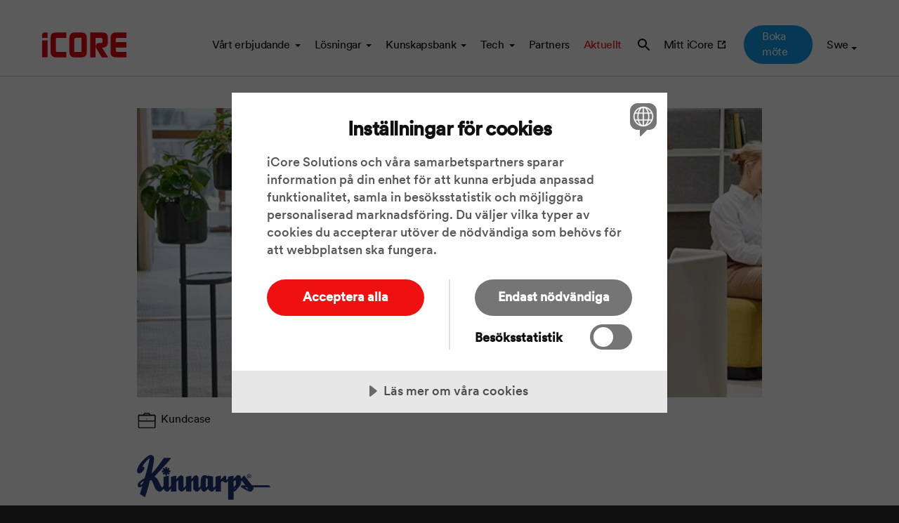

--- FILE ---
content_type: text/html; charset=utf-8
request_url: https://www.icoresolutions.com/aktuellt/kundcase/e-handel-stoder-komplexa-produktkonfigurationer
body_size: 28853
content:

<!DOCTYPE html>
<html lang="sv" class="news-page" >
<head>
    <title>E-handel st&#xF6;der komplexa produktkonfigurationer | iCore &#x2013; Business integration solutions</title>
    <script src="https://cdn.cookietractor.com/cookietractor.js" data-lang="sv-SE" data-id="7a8b595c-d2f5-484a-b8a2-44d7396804c6"></script>

    <meta name="viewport" content="width=device-width, initial-scale=1">
    <meta charset="utf-8">
    <meta name="format-detection" content="telephone=no">
    <meta name="apple-mobile-web-app-capable" content="yes">
    <meta name="skype_toolbar" content="skype_toolbar_parser_compatible">
    <link rel="alternate" type="application/rss+xml" title="iCore Blog RSS" href="https://www.icoresolutions.com/feed-sv" />

<link rel="alternate" type="application/rss+xml" title="iCore Technews RSS" href="https://www.icoresolutions.com/technews-sv" />


    

    <meta property="og:description" content="För att hantera en stor mängd komplexa beställningar krävdes att Kinnarps skapade en lösning som lätt kunde integreras med de interna systemen.">
    <meta name="description" content="För att hantera en stor mängd komplexa beställningar krävdes att Kinnarps skapade en lösning som lätt kunde integreras med de interna systemen.">
    <link rel="canonical" href="https://www.icoresolutions.com/aktuellt/kundcase/e-handel-stoder-komplexa-produktkonfigurationer">


<script type="application/ld+json">
    {"@context":"https://schema.org","@type":"NewsArticle","name":"E-handel stöder komplexa produktkonfigurationer","url":"https://www.icoresolutions.com/aktuellt/kundcase/e-handel-stoder-komplexa-produktkonfigurationer","datePublished":"2013-04-21","publisher":{"@type":"Organization","name":"iCore – Business integration solutions","url":"https://www.icoresolutions.com/"}}
</script>


<meta property="og:title" content="E-handel st&#xF6;der komplexa produktkonfigurationer | iCore &#x2013; Business integration solutions">
<meta property="og:url" content="https://www.icoresolutions.com/aktuellt/kundcase/e-handel-stoder-komplexa-produktkonfigurationer">
<meta property="og:site_name" content="iCore – Business integration solutions">
<meta property="og:locale" content="sv-SE">

<meta property="og:type" content="article" />
<meta name="robots" content="max-image-preview:large">

    <link rel="image_src" href="https://www.icoresolutions.com/media/c0kbltpl/kinnarp_2.jpg?width=1200&height=630&mode=crop">
    <meta property="og:image" content="https://www.icoresolutions.com/media/c0kbltpl/kinnarp_2.jpg?width=1200&height=630&mode=crop">

<link rel="shortcut icon" href="/media/byvjev0a/favicon.png?width=32&height=32&rmode=pad">
<link rel="icon" sizes="192x192" type="image/png" href="/media/byvjev0a/favicon.png?width=192&height=192&rmode=pad">
<link rel="apple-touch-icon" href="/media/byvjev0a/favicon.png?width=600&height=600&rmode=pad">
<link rel="apple-touch-icon" sizes="120x120" href="/media/byvjev0a/favicon.png?width=120&height=120&rmode=pad">
<link rel="apple-touch-icon" sizes="152x152" href="/media/byvjev0a/favicon.png?width=152&height=152&rmode=pad">
<link rel="apple-touch-icon" sizes="167x167" href="/media/byvjev0a/favicon.png?width=167&height=167&rmode=pad">
<link rel="apple-touch-icon" sizes="180x180" href="/media/byvjev0a/favicon.png?width=180&height=180&rmode=pad">

    <link rel="stylesheet" href="/assets/bundles/style.css?v=101443" />

    <noscript>
        <link rel="stylesheet" href="/assets/bundles/style_noscript.css?v=101443" />
    </noscript>

        <!-- Google Tag Manager -->
        <script>(function (w, d, s, l, i) { w[l] = w[l] || []; w[l].push({ 'gtm.start': new Date().getTime(), event: 'gtm.js' }); var f = d.getElementsByTagName(s)[0], j = d.createElement(s), dl = l != 'dataLayer' ? '&l=' + l : ''; j.async = true; j.src = 'https://www.googletagmanager.com/gtm.js?id=' + i + dl; f.parentNode.insertBefore(j, f); })(window, document, 'script', 'dataLayer', 'GTM-TR8QLFX');</script>
        <!-- End Google Tag Manager -->

</head>
<body>
        <!-- Google Tag Manager (noscript) -->
        <noscript><iframe src="https://www.googletagmanager.com/ns.html?id=GTM-TR8QLFX" height="0" width="0" style="display: none; visibility: hidden"></iframe></noscript>
        <!-- End Google Tag Manager (noscript) -->

    <header id="top">
        <div>
            <div>
                <a href="/" class="logo">
                    <img src="/media/iaofl5zc/icore_logo.svg" alt="iCore &#x2013; Business integration solutions logotyp">
                    <span class="meta">iCore &#x2013; Business integration solutions</span>
                </a>


                <nav id="menutop">
                        
<div>
    <div>
        <ul>
				<li class="haschildren">
                    <a href="#" target=&quot;_blank&quot;>
                        <span>V&#xE5;rt erbjudande</span>
                    </a>
                   
                        
<div>
    <div>
        <ul>
				<li class="products haschildren">
                    <a href="/produkter" >
                        <span>Produkter</span>
                    </a>
                   
                        
<div>
    <div>
        <ul>
				<li >
                    <a href="/produkter/integrationsplattform-oversikt" >
                        <span>Integrationsplattform</span>
                    </a>
                   

                </li>
				<li >
                    <a href="/produkter/acceleratorer" >
                        <span>Acceleratorer</span>
                    </a>
                   

                </li>
				<li >
                    <a href="/produkter/icore-portal" >
                        <span>Portal</span>
                    </a>
                   

                </li>
				<li >
                    <a href="/produkter/application-integration-map" >
                        <span>AIM</span>
                    </a>
                   

                </li>
        </ul>
    </div>
</div>

                </li>
				<li class="services haschildren">
                    <a href="/tjanster" >
                        <span>Tj&#xE4;nster</span>
                    </a>
                   
                        
<div>
    <div>
        <ul>
				<li >
                    <a href="/tjanster/professional-services" >
                        <span>Integrationstj&#xE4;nster</span>
                    </a>
                   

                </li>
				<li >
                    <a href="/tjanster/support-managed-services" >
                        <span>Support &amp; Managed services</span>
                    </a>
                   

                </li>
				<li >
                    <a href="/tjanster/icore-academy" >
                        <span>Utbildning</span>
                    </a>
                   

                </li>
        </ul>
    </div>
</div>

                </li>
				<li class="pricing haschildren">
                    <a href="/priser" >
                        <span>Priser</span>
                    </a>
                   
                        
<div>
    <div>
        <ul>
				<li >
                    <a href="/priser/integrationsplattform" >
                        <span>Integrationsplattform</span>
                    </a>
                   

                </li>
				<li >
                    <a href="/priser/integrationstjanster" >
                        <span>Integrationstj&#xE4;nster</span>
                    </a>
                   

                </li>
        </ul>
    </div>
</div>

                </li>
        </ul>
    </div>
</div>

                </li>
				<li class="haschildren">
                    <a href="/losningar" >
                        <span>L&#xF6;sningar</span>
                    </a>
                   
                        
<div>
    <div>
        <ul>
				<li class="industry haschildren">
                    <a href="/losningar/efter-bransch" >
                        <span>Bransch</span>
                    </a>
                   
                        
<div>
    <div>
        <ul>
				<li >
                    <a href="/losningar/efter-bransch/detaljhandel-retail" >
                        <span>Detaljhandel / Retail</span>
                    </a>
                   

                </li>
				<li >
                    <a href="/losningar/efter-bransch/industri" >
                        <span>Industri</span>
                    </a>
                   

                </li>
				<li >
                    <a href="/losningar/efter-bransch/transport-logistik" >
                        <span>Transport &amp; logistik</span>
                    </a>
                   

                </li>
				<li >
                    <a href="/losningar/efter-bransch/offentlig-sektor" >
                        <span>Offentlig sektor</span>
                    </a>
                   

                </li>
        </ul>
    </div>
</div>

                </li>
				<li class="function haschildren">
                    <a href="/losningar/efter-funktion" >
                        <span>Funktion</span>
                    </a>
                   
                        
<div>
    <div>
        <ul>
				<li >
                    <a href="/losningar/efter-funktion/ekonomi-och-finans" >
                        <span>Ekonomi och finans</span>
                    </a>
                   

                </li>
				<li >
                    <a href="/losningar/efter-funktion/marknadsforing-och-forsaljning" >
                        <span>Marknadsf&#xF6;ring och f&#xF6;rs&#xE4;ljning</span>
                    </a>
                   

                </li>
				<li >
                    <a href="/losningar/efter-funktion/inkop-och-upphandling" >
                        <span>Ink&#xF6;p och upphandling</span>
                    </a>
                   

                </li>
				<li >
                    <a href="/losningar/efter-funktion/hr" >
                        <span>Personal / HR</span>
                    </a>
                   

                </li>
				<li >
                    <a href="/losningar/efter-funktion/it-och-affarsutveckling" >
                        <span>IT och aff&#xE4;rsutveckling</span>
                    </a>
                   

                </li>
        </ul>
    </div>
</div>

                </li>
				<li class="process haschildren">
                    <a href="/losningar/efter-process" >
                        <span>Process</span>
                    </a>
                   
                        
<div>
    <div>
        <ul>
				<li >
                    <a href="/losningar/efter-process/order-to-cash" >
                        <span>Order-to-cash</span>
                    </a>
                   

                </li>
				<li >
                    <a href="/losningar/efter-process/purchase-to-pay" >
                        <span>Purchase-to-pay</span>
                    </a>
                   

                </li>
				<li >
                    <a href="/losningar/efter-process/hr-onboarding-offboarding" >
                        <span>HR &#x2013; onboarding / offboarding</span>
                    </a>
                   

                </li>
        </ul>
    </div>
</div>

                </li>
				<li class="system haschildren">
                    <a href="/losningar/efter-system" >
                        <span>System</span>
                    </a>
                   
                        
<div>
    <div>
        <ul>
				<li >
                    <a href="/losningar/efter-system/erp-byte" >
                        <span>ERP-byte</span>
                    </a>
                   

                </li>
				<li >
                    <a href="/losningar/efter-system/erp-crm-integration" >
                        <span>ERP-CRM integration</span>
                    </a>
                   

                </li>
				<li >
                    <a href="/losningar/efter-system/biztalk-end-of-life" >
                        <span>Migrera fr&#xE5;n BizTalk</span>
                    </a>
                   

                </li>
				<li >
                    <a href="/losningar/efter-system/integration-med-infor-m3" >
                        <span>Infor M3 integration</span>
                    </a>
                   

                </li>
        </ul>
    </div>
</div>

                </li>
        </ul>
    </div>
</div>

                </li>
				<li class="haschildren">
                    <a href="/kunskapsbank" >
                        <span>Kunskapsbank</span>
                    </a>
                   
                        
<div>
    <div>
        <ul>
				<li class="industry">
                    <a href="/kunskapsbank/kundcase" >
                        <span>Kundcase</span>
                    </a>
                   

                </li>
				<li class="partners">
                    <a href="/kunskapsbank/partnercase" >
                        <span>Partnercase</span>
                    </a>
                   

                </li>
				<li class="video">
                    <a href="/kunskapsbank/videor" >
                        <span>Videor</span>
                    </a>
                   

                </li>
				<li class="vlogg">
                    <a href="/kunskapsbank/icore-vlogg" >
                        <span>iCore Vlogg</span>
                    </a>
                   

                </li>
				<li class="article">
                    <a href="/kunskapsbank/artiklar" >
                        <span>Artiklar</span>
                    </a>
                   

                </li>
				<li class="white-paper">
                    <a href="/kunskapsbank/white-papers" >
                        <span>White papers</span>
                    </a>
                   

                </li>
				<li class="webinar">
                    <a href="/kunskapsbank/webbinarier" >
                        <span>Webbinarier</span>
                    </a>
                   

                </li>
				<li class="dictionary">
                    <a href="/kunskapsbank/integrationsordlista" >
                        <span>Integrationsordlista</span>
                    </a>
                   

                </li>
        </ul>
    </div>
</div>

                </li>
				<li class="haschildren">
                    <a href="/tech" >
                        <span>Tech</span>
                    </a>
                   
                        
<div>
    <div>
        <ul>
				<li class="news">
                    <a href="/tech/nyheter" >
                        <span>Nyheter</span>
                    </a>
                   

                </li>
				<li class="video">
                    <a href="/tech/videor" >
                        <span>Videor</span>
                    </a>
                   

                </li>
				<li class="tech-doc external">
                    <a href="https://docs.icoresolutions.com/" target=&quot;_blank&quot;>
                        <span>Dokumentation</span>
                    </a>
                   

                </li>
				<li class="roadmap">
                    <a href="/tech/icore-roadmap" >
                        <span>Roadmap</span>
                    </a>
                   

                </li>
        </ul>
    </div>
</div>

                </li>
				<li >
                    <a href="/partners" >
                        <span>Partners</span>
                    </a>
                   

                </li>
				<li class="current">
                    <a href="/aktuellt" >
                        <span>Aktuellt</span>
                    </a>
                   

                </li>
        </ul>
    </div>
</div>
                </nav>

                <nav id="menutools">
                    
<div>
    <div>
        <ul>
				<li class="search">
                    <a href="/sok" >
                        <span>S&#xF6;k</span>
                    </a>
                   

                </li>
				<li class="external">
                    <a href="https://portal.icoresolutions.com" target=&quot;_blank&quot;>
                        <span>Mitt iCore</span>
                    </a>
                   

                </li>
				<li class="contact">
                    <a href="https://meetings-eu1.hubspot.com/awendt" target=&quot;_blank&quot;>
                        <span>Boka m&#xF6;te</span>
                    </a>
                   

                </li>
        </ul>
    </div>
</div>
                    <form id="languages">
                        <label data-text="Swe">
                            <select>
                                    <option value="https://www.icoresolutions.com/aktuellt/kundcase/e-handel-stoder-komplexa-produktkonfigurationer" data-id="" data-iscurrent="True" data-name="Svenska">Svenska</option>
                                    <option value="https://www.icoresolutions.com/en/blog/customer-stories/e-business-supports-complex-product-configurations" data-id="" data-iscurrent="False" data-name="English">English</option>
                            </select>
                        </label>
                    </form>
                </nav>

                <button id="hamburguesa">
                    <span>
                        <span class="meta">Meny</span>
                        <span></span>
                        <span></span>
                    </span>
                </button>

            </div>
        </div>
            <div class="hero tiny">
                <div>
                    
                        
<div class="media">
        
        <picture class="lowres" style=";--lowres-0: url('/media/c0kbltpl/kinnarp_2.jpg?rxy=0.4168812905893302,0.34968535852251115&rmode=crop&ranchor=center&width=50&height=40&quality=90&upscale=true&rnd=638131995940570000');--lowres-1: url('/media/c0kbltpl/kinnarp_2.jpg?rxy=0.4168812905893302,0.34968535852251115&rmode=crop&ranchor=center&width=50&height=40&quality=90&upscale=true&rnd=638131995940570000');--lowres-2: url('/media/c0kbltpl/kinnarp_2.jpg?rxy=0.4168812905893302,0.34968535852251115&rmode=crop&ranchor=center&width=50&height=23&quality=90&upscale=true&rnd=638131995940570000');--lowres-3: url('/media/c0kbltpl/kinnarp_2.jpg?rxy=0.4168812905893302,0.34968535852251115&rmode=crop&ranchor=center&width=50&height=23&quality=90&upscale=true&rnd=638131995940570000')" data-aspect="1.25|1.25|2.160194|2.160194">
                <source media="(min-width:769px)" 
                        srcset="/media/c0kbltpl/kinnarp_2.jpg?rxy=0.4168812905893302,0.34968535852251115&amp;rmode=crop&amp;ranchor=center&amp;width=890&amp;height=412&amp;format=webp&amp;quality=90 890w ,&#xA;/media/c0kbltpl/kinnarp_2.jpg?rxy=0.4168812905893302,0.34968535852251115&amp;rmode=crop&amp;ranchor=center&amp;width=1335&amp;height=618&amp;format=webp&amp;quality=90 1335w ,&#xA;/media/c0kbltpl/kinnarp_2.jpg?rxy=0.4168812905893302,0.34968535852251115&amp;rmode=crop&amp;ranchor=center&amp;width=1780&amp;height=824&amp;format=webp&amp;quality=90 1780w"
                        sizes="100vw"
                        type="image/webp">
                <source media="(max-width:768px)" 
                        srcset="/media/c0kbltpl/kinnarp_2.jpg?rxy=0.4168812905893302,0.34968535852251115&amp;rmode=crop&amp;ranchor=center&amp;width=500&amp;height=400&amp;format=webp&amp;quality=90 500w ,&#xA;/media/c0kbltpl/kinnarp_2.jpg?rxy=0.4168812905893302,0.34968535852251115&amp;rmode=crop&amp;ranchor=center&amp;width=750&amp;height=600&amp;format=webp&amp;quality=90 750w ,&#xA;/media/c0kbltpl/kinnarp_2.jpg?rxy=0.4168812905893302,0.34968535852251115&amp;rmode=crop&amp;ranchor=center&amp;width=1000&amp;height=800&amp;format=webp&amp;quality=90 1000w"
                        sizes="100vw"
                        type="image/webp">
                <source media="(max-width:768px)" 
                        srcset="/media/c0kbltpl/kinnarp_2.jpg?rmode=crop&amp;ranchor=center&amp;width=500&amp;height=400&amp;quality=90&amp;upscale=true&amp;rnd=638131995940570000 500w ,&#xA;/media/c0kbltpl/kinnarp_2.jpg?rxy=0.4168812905893302,0.34968535852251115&amp;rmode=crop&amp;ranchor=center&amp;width=750&amp;height=600&amp;quality=90&amp;upscale=true&amp;rnd=638131995940570000 750w ,&#xA;/media/c0kbltpl/kinnarp_2.jpg?rxy=0.4168812905893302,0.34968535852251115&amp;rmode=crop&amp;ranchor=center&amp;width=1000&amp;height=800&amp;quality=90&amp;upscale=true&amp;rnd=638131995940570000 1000w"
                        sizes="100vw"
                        type="image/jpeg">
                <source media="(min-width:769px)" 
                        srcset="/media/c0kbltpl/kinnarp_2.jpg?rmode=crop&amp;ranchor=center&amp;width=890&amp;height=412&amp;quality=90&amp;upscale=true&amp;rnd=638131995940570000 890w ,&#xA;/media/c0kbltpl/kinnarp_2.jpg?rxy=0.4168812905893302,0.34968535852251115&amp;rmode=crop&amp;ranchor=center&amp;width=1335&amp;height=618&amp;quality=90&amp;upscale=true&amp;rnd=638131995940570000 1335w ,&#xA;/media/c0kbltpl/kinnarp_2.jpg?rxy=0.4168812905893302,0.34968535852251115&amp;rmode=crop&amp;ranchor=center&amp;width=1780&amp;height=824&amp;quality=90&amp;upscale=true&amp;rnd=638131995940570000 1780w"
                        sizes="100vw"
                        type="image/jpeg">
        
                <img src="/media/c0kbltpl/kinnarp_2.jpg?rxy=0.4168812905893302,0.34968535852251115&amp;rmode=crop&amp;ranchor=center&amp;width=890&amp;height=412&amp;quality=90&amp;upscale=true&amp;rnd=638131995940570000" alt="Kinnarp_2.jpg" >

        </picture>



</div>
                    
                    

                    <div class="contents">

                    </div>
                </div>
            </div>

    </header>
    <main>
            <article>

        <div class="data">

            <a href="/aktuellt/kundcase" class="icon tight icon-customer-case">Kundcase</a>

        </div>

            <div class="brand">
                <figure>
                    <img src="/media/l4oh0nqr/logotyp-kinnarps.png?height=140&amp;width=380&amp;quality=90&amp;rmode=max" alt="Kinnarps logotyp" />
                </figure>
            </div>



            <div class="heading">
                <h1>
                    <span>E-handel stöder komplexa produktkonfigurationer</span>
                </h1>
            </div>

        
<div class="umb-block-grid"
     data-grid-columns="12;"
     style="--umb-block-grid--grid-columns: 12;">
    
<div class="umb-block-grid__layout-container">
        <div
            class="umb-block-grid__layout-item"
            data-content-element-type-alias="cmsBlockRow100"
            data-content-element-type-key="c0e4910e-d909-4c20-add2-1e985ccacc41"
            data-element-udi="umb://element/a398f04ffa7a40f7b90f543a6f980326"
            data-col-span="12"
            data-row-span="1"
            style=" --umb-block-grid--item-column-span: 12; --umb-block-grid--item-row-span: 1; ">





<div class="umb-block-grid__area-container"
     style="--umb-block-grid--area-grid-columns: 12;">

<div class="umb-block-grid__area"
     data-area-col-span="12"
     data-area-row-span="1"
     data-area-alias="100"
     style="--umb-block-grid--grid-columns: 12;--umb-block-grid--area-column-span: 12; --umb-block-grid--area-row-span: 1;">
    
<div class="umb-block-grid__layout-container">
        <div
            class="umb-block-grid__layout-item"
            data-content-element-type-alias="cmsBlockRichTextEditor"
            data-content-element-type-key="1c25c49d-2412-4eb2-b30b-f70e37101ee7"
            data-element-udi="umb://element/9f974f8146694c20817eb375b8fb82da"
            data-col-span="12"
            data-row-span="1"
            style=" --umb-block-grid--item-column-span: 12; --umb-block-grid--item-row-span: 1; ">

<div class="rte">
    <div>
        <p class="introduction">Kinnarps erbjuder inredningslösningar för offentliga miljöer och kontor. Med högkvalitativa produkter och liten miljöpåverkan hanterar företaget hela kedjan - från råvaror till färdiga lösningar för kontorsutrymmen. Idag är Kinnarps den tredje största möbeltillverkaren i Europa med försäljningskontor i app. 35 länder. Koncernen har 2 200 anställda och en total omsättning på 3,5 miljarder SEK.</p>
<p>Att ha ett väl fungerande e-affärssystem är absolut nödvändigt för ett företag som Kinnarps. Försäljning via e-affärer växer explosivt och under de senaste tre åren har elektroniska transaktioner ökat med 100 procent. Det är Kinnarps uppgift att förse kunderna med en högklassig lösning för elektronisk beställning och fakturering. Det har faktiskt visat sig vara ett krav för att behålla gamla kunder och få nya.</p>
<p>Kinnarps är idag Europas tredje största leverantör av interiörlösningar för arbetsytor. Utbudet är gigantiskt och t ex en kontorsstol kan finnas i otaliga kombinationer. Många kunder får en skräddarsydd produktkatalog. Efter att ha valt produkter skickar kunden en beställning från sitt interna inköpssystem.</p>
<p>För att hantera en stor mängd komplexa beställningar krävdes en lösning som enkelt kunde integreras med de interna systemen. Kinnarps valde att samarbeta med iCore och deras integrationsplattform, iCore Integration Suite.</p>
<p>Med iCore kan Kinnarps slutkunder och e-marknadsplatser skicka beställningar från vilket affärssystem som helst. Beställningarna översätts automatiskt så att de matchar Kinnarps egna system. iCore fungerar som ett nav för elektroniska beställnings- och fakturadokument. Naturligtvis sparar detta tid och pengar.</p>
    </div>
</div>
        </div>
        <div
            class="umb-block-grid__layout-item"
            data-content-element-type-alias="cmsBlockQuote"
            data-content-element-type-key="d57aab89-0323-462a-94f6-a68e8192e880"
            data-element-udi="umb://element/a53c901b34a34a30ac61b84475da0a77"
            data-col-span="12"
            data-row-span="1"
            style=" --umb-block-grid--item-column-span: 12; --umb-block-grid--item-row-span: 1; ">

    

<blockquote class="block">
    <div>
            
        <!-- Image: ImageRenderModel without sources was ignored. Image source is probably null -->

        <div>
            <p>I grund och botten handlar det om att rationalisera våra e-affärsprocesser, och på lång sikt handlar det också om att utveckla e-affären. För närvarande levererar vi produktkataloger på fyrtio olika sätt och det finns lika många sätt att ta emot en beställning. Med iCore kan vi lösa mycket av detta, särskilt order- och fakturadministrationen.</p>

                    <div>J&#xF6;rgen Lundgren, e-handelsansvarig p&#xE5; Kinnarps</div>
        </div>
    </div>
</blockquote>
        </div>
        <div
            class="umb-block-grid__layout-item"
            data-content-element-type-alias="cmsBlockRichTextEditor"
            data-content-element-type-key="1c25c49d-2412-4eb2-b30b-f70e37101ee7"
            data-element-udi="umb://element/e29e478ba84842fd835113113899a705"
            data-col-span="12"
            data-row-span="1"
            style=" --umb-block-grid--item-column-span: 12; --umb-block-grid--item-row-span: 1; ">

<div class="rte">
    <div>
        <p>För närvarande har Kinnarps 120 kunder som använder e-affärssystemet för beställning. En naturlig utveckling är att fler och fler kunder kommer att börja använda den. För kunden är elektroniska inköp ett sätt att effektivisera affärsprocesserna. För Kinnarps är det ett sätt att tillhandahålla ytterligare tjänster till hela kundlösningen.</p>
<p>Kinnarps strävar alltid efter att erbjuda kunder kompletta lösningar och e-handel som en av de viktigaste delarna av erbjudandet. iCore är en av komponenterna i de lösningar som utvecklats av Kinnarps - lösningar som nu har blivit stora försäljningsargument.</p>
<p>– När jag var ganska ny på Kinnarps hade jag ett viktigt försäljningsmöte med en kund i Paris. De hade en policy att inte implementera mer än två leverantörsproduktkataloger i deras inköpssystem, och det var vad de för närvarande hade i systemet. Men efter mötet, när vi hade visat vår e-affärslösning, kringgick de policyn för två leverantörer och beslutade att också införa vår lösning. En robust och smidig e-affärslösning är verkligen en nödvändighet för att göra affärer idag.</p>
    </div>
</div>
        </div>
</div>

</div>
</div>


        </div>
</div>

</div>




        


    <div class="umb-block-grid__layout-item related no-search" data-col-span="12" data-row-span="1" style=" --umb-block-grid--item-column-span: 12; --umb-block-grid--item-row-span: 1; ">
        <div class="center fullwidth hastheme theme-gray">
            <div class="umb-block-grid__area-container" style="--umb-block-grid--area-grid-columns: 12;">
                <div class="umb-block-grid__area" data-area-col-span="12" data-area-row-span="1" data-area-alias="100" style="--umb-block-grid--grid-columns: 12;--umb-block-grid--area-column-span: 12; --umb-block-grid--area-row-span: 1;">
                    <div class="umb-block-grid__layout-container">
                        <div class="umb-block-grid__layout-item" data-col-span="12" data-row-span="1" style=" --umb-block-grid--item-column-span: 12; --umb-block-grid--item-row-span: 1; ">
                            <div class="rte"><h2>Relaterat inneh&#xE5;ll</h2></div>
                        </div>
                        <div class="umb-block-grid__layout-item" data-col-span="12" data-row-span="1" style=" --umb-block-grid--item-column-span: 12; --umb-block-grid--item-row-span: 1; ">
                            
    <nav class="pushes" data-count="37">
        <ul>
                <li>
                        
    <div class="push push-event clickable icon-event" data-id="4054" data-tags="wtc,infor,m3,movex" data-sort="2025-05-12 09:35:00" data-featured="0">
        <div class="media">
            
        <picture  >
                <source media="(min-width:769px)" 
                        srcset="/media/bvrc1adf/wtc-2025_1.jpg?rmode=crop&amp;ranchor=center&amp;width=385&amp;height=235&amp;format=webp&amp;quality=90 385w ,&#xA;/media/bvrc1adf/wtc-2025_1.jpg?rmode=crop&amp;ranchor=center&amp;width=578&amp;height=352&amp;format=webp&amp;quality=90 578w ,&#xA;/media/bvrc1adf/wtc-2025_1.jpg?rmode=crop&amp;ranchor=center&amp;width=770&amp;height=470&amp;format=webp&amp;quality=90 770w"
                        sizes="(min-width:481px) 385px, 100vw"
                        type="image/webp">
                <source media="(max-width:768px)" 
                        srcset="/media/bvrc1adf/wtc-2025_1.jpg?rmode=crop&amp;ranchor=center&amp;width=475&amp;height=282&amp;format=webp&amp;quality=90 475w ,&#xA;/media/bvrc1adf/wtc-2025_1.jpg?rmode=crop&amp;ranchor=center&amp;width=712&amp;height=423&amp;format=webp&amp;quality=90 712w ,&#xA;/media/bvrc1adf/wtc-2025_1.jpg?rmode=crop&amp;ranchor=center&amp;width=950&amp;height=564&amp;format=webp&amp;quality=90 950w"
                        sizes="(min-width:481px) 385px, 100vw"
                        type="image/webp">
                <source media="(max-width:768px)" 
                        srcset="/media/bvrc1adf/wtc-2025_1.jpg?rmode=crop&amp;ranchor=center&amp;width=475&amp;height=282&amp;quality=90&amp;upscale=true&amp;rnd=638826418891400000 475w ,&#xA;/media/bvrc1adf/wtc-2025_1.jpg?rmode=crop&amp;ranchor=center&amp;width=712&amp;height=423&amp;quality=90&amp;upscale=true&amp;rnd=638826418891400000 712w ,&#xA;/media/bvrc1adf/wtc-2025_1.jpg?rmode=crop&amp;ranchor=center&amp;width=950&amp;height=564&amp;quality=90&amp;upscale=true&amp;rnd=638826418891400000 950w"
                        sizes="(min-width:481px) 385px, 100vw"
                        type="image/jpeg">
                <source media="(min-width:769px)" 
                        srcset="/media/bvrc1adf/wtc-2025_1.jpg?rmode=crop&amp;ranchor=center&amp;width=385&amp;height=235&amp;quality=90&amp;upscale=true&amp;rnd=638826418891400000 385w ,&#xA;/media/bvrc1adf/wtc-2025_1.jpg?rmode=crop&amp;ranchor=center&amp;width=578&amp;height=352&amp;quality=90&amp;upscale=true&amp;rnd=638826418891400000 578w ,&#xA;/media/bvrc1adf/wtc-2025_1.jpg?rmode=crop&amp;ranchor=center&amp;width=770&amp;height=470&amp;quality=90&amp;upscale=true&amp;rnd=638826418891400000 770w"
                        sizes="(min-width:481px) 385px, 100vw"
                        type="image/jpeg">
        
                <img src="/media/bvrc1adf/wtc-2025_1.jpg?rmode=crop&amp;ranchor=center&amp;width=385&amp;height=235&amp;quality=90&amp;upscale=true&amp;rnd=638826418891400000" alt="WTC 2025 1" loading="lazy">

        </picture>

        </div>
        <div class="info">
                <span class="button small action">Event</span>

                <div>
                    <time datetime="2025-05-20T11:00:00.0000000Z" class="icon icon-calendar">20 &ndash; 22 maj 2025</time>
                </div>

                <div>
                    <span class="icon icon-event">Linköping Konsert & Kongress</span>
                </div>
        </div>
        <div class="content">
                <h3>
                        <a href="/aktuellt/event/icore-pa-wtc-2025">iCore på Working Together Conference</a>
                </h3>

                <p>Träffa oss på Working Together Conference i Linköping! Vi delar med oss av insikter om smart integration, AI och Infor M3 – ses vi där?</p>
        </div>
    </div>

                </li>
                <li>
                        
    <div class="push push-news clickable" data-id="4052" data-tags="edi" data-sort="2025-05-05 15:09:31" data-featured="0">
            <div class="media">
                
        <picture  >
                <source media="(min-width:769px)" 
                        srcset="/media/wtvedwfs/adobestock_302471678.jpeg?rxy=0.39030047078371644,0.4031057481556258&amp;rmode=crop&amp;ranchor=center&amp;width=385&amp;height=235&amp;format=webp&amp;quality=90 385w ,&#xA;/media/wtvedwfs/adobestock_302471678.jpeg?rxy=0.39030047078371644,0.4031057481556258&amp;rmode=crop&amp;ranchor=center&amp;width=578&amp;height=352&amp;format=webp&amp;quality=90 578w ,&#xA;/media/wtvedwfs/adobestock_302471678.jpeg?rxy=0.39030047078371644,0.4031057481556258&amp;rmode=crop&amp;ranchor=center&amp;width=770&amp;height=470&amp;format=webp&amp;quality=90 770w"
                        sizes="(min-width:481px) 385px, 100vw"
                        type="image/webp">
                <source media="(max-width:768px)" 
                        srcset="/media/wtvedwfs/adobestock_302471678.jpeg?rxy=0.39030047078371644,0.4031057481556258&amp;rmode=crop&amp;ranchor=center&amp;width=475&amp;height=282&amp;format=webp&amp;quality=90 475w ,&#xA;/media/wtvedwfs/adobestock_302471678.jpeg?rxy=0.39030047078371644,0.4031057481556258&amp;rmode=crop&amp;ranchor=center&amp;width=712&amp;height=423&amp;format=webp&amp;quality=90 712w ,&#xA;/media/wtvedwfs/adobestock_302471678.jpeg?rxy=0.39030047078371644,0.4031057481556258&amp;rmode=crop&amp;ranchor=center&amp;width=950&amp;height=564&amp;format=webp&amp;quality=90 950w"
                        sizes="(min-width:481px) 385px, 100vw"
                        type="image/webp">
                <source media="(max-width:768px)" 
                        srcset="/media/wtvedwfs/adobestock_302471678.jpeg?rmode=crop&amp;ranchor=center&amp;width=475&amp;height=282&amp;quality=90&amp;upscale=true&amp;rnd=638181153375070000 475w ,&#xA;/media/wtvedwfs/adobestock_302471678.jpeg?rxy=0.39030047078371644,0.4031057481556258&amp;rmode=crop&amp;ranchor=center&amp;width=712&amp;height=423&amp;quality=90&amp;upscale=true&amp;rnd=638181153375070000 712w ,&#xA;/media/wtvedwfs/adobestock_302471678.jpeg?rxy=0.39030047078371644,0.4031057481556258&amp;rmode=crop&amp;ranchor=center&amp;width=950&amp;height=564&amp;quality=90&amp;upscale=true&amp;rnd=638181153375070000 950w"
                        sizes="(min-width:481px) 385px, 100vw"
                        type="image/jpeg">
                <source media="(min-width:769px)" 
                        srcset="/media/wtvedwfs/adobestock_302471678.jpeg?rmode=crop&amp;ranchor=center&amp;width=385&amp;height=235&amp;quality=90&amp;upscale=true&amp;rnd=638181153375070000 385w ,&#xA;/media/wtvedwfs/adobestock_302471678.jpeg?rxy=0.39030047078371644,0.4031057481556258&amp;rmode=crop&amp;ranchor=center&amp;width=578&amp;height=352&amp;quality=90&amp;upscale=true&amp;rnd=638181153375070000 578w ,&#xA;/media/wtvedwfs/adobestock_302471678.jpeg?rxy=0.39030047078371644,0.4031057481556258&amp;rmode=crop&amp;ranchor=center&amp;width=770&amp;height=470&amp;quality=90&amp;upscale=true&amp;rnd=638181153375070000 770w"
                        sizes="(min-width:481px) 385px, 100vw"
                        type="image/jpeg">
        
                <img src="/media/wtvedwfs/adobestock_302471678.jpeg?rxy=0.39030047078371644,0.4031057481556258&amp;rmode=crop&amp;ranchor=center&amp;width=385&amp;height=235&amp;quality=90&amp;upscale=true&amp;rnd=638181153375070000" alt="AdobeStock_302471678.jpeg" loading="lazy">

        </picture>

            </div>
        <div class="info">
                <span class="icon icon-calendar tight">5 maj 2025</span>

                <span class="icon icon-article tight">Artiklar</span>
        </div>
        <div class="content">
                <h3>
                        <a href="/aktuellt/artiklar/varfor-en-integrationsplattform-och-inte-bara-en-edi-gateway-ar-vagen-framat">Varför en integrationsplattform – och inte bara en EDI-gateway – är vägen framåt</a>
                </h3>
                <p>Funderar ni på att byta EDI-lösning? Så här undviker ni att investera i ännu en återvändsgränd – och bygger en lösning som håller över tid.</p>
        </div>
    </div>

                </li>
                <li>
                        
    <div class="push clickable" data-id="4051" data-tags="edi" data-sort="2025-04-28 14:41:45" data-featured="0">
            <div class="media">
                
        <picture  >
                <source media="(min-width:769px)" 
                        srcset="/media/5a5an3jl/adobestock_440503462.jpeg?rxy=0.5368273439226602,0.3652862969945435&amp;rmode=crop&amp;ranchor=center&amp;width=385&amp;height=235&amp;format=webp&amp;quality=90 385w ,&#xA;/media/5a5an3jl/adobestock_440503462.jpeg?rxy=0.5368273439226602,0.3652862969945435&amp;rmode=crop&amp;ranchor=center&amp;width=578&amp;height=352&amp;format=webp&amp;quality=90 578w ,&#xA;/media/5a5an3jl/adobestock_440503462.jpeg?rxy=0.5368273439226602,0.3652862969945435&amp;rmode=crop&amp;ranchor=center&amp;width=770&amp;height=470&amp;format=webp&amp;quality=90 770w"
                        sizes="(min-width:481px) 385px, 100vw"
                        type="image/webp">
                <source media="(max-width:768px)" 
                        srcset="/media/5a5an3jl/adobestock_440503462.jpeg?rxy=0.5368273439226602,0.3652862969945435&amp;rmode=crop&amp;ranchor=center&amp;width=475&amp;height=282&amp;format=webp&amp;quality=90 475w ,&#xA;/media/5a5an3jl/adobestock_440503462.jpeg?rxy=0.5368273439226602,0.3652862969945435&amp;rmode=crop&amp;ranchor=center&amp;width=712&amp;height=423&amp;format=webp&amp;quality=90 712w ,&#xA;/media/5a5an3jl/adobestock_440503462.jpeg?rxy=0.5368273439226602,0.3652862969945435&amp;rmode=crop&amp;ranchor=center&amp;width=950&amp;height=564&amp;format=webp&amp;quality=90 950w"
                        sizes="(min-width:481px) 385px, 100vw"
                        type="image/webp">
                <source media="(max-width:768px)" 
                        srcset="/media/5a5an3jl/adobestock_440503462.jpeg?rmode=crop&amp;ranchor=center&amp;width=475&amp;height=282&amp;quality=90&amp;upscale=true&amp;rnd=638181841441500000 475w ,&#xA;/media/5a5an3jl/adobestock_440503462.jpeg?rxy=0.5368273439226602,0.3652862969945435&amp;rmode=crop&amp;ranchor=center&amp;width=712&amp;height=423&amp;quality=90&amp;upscale=true&amp;rnd=638181841441500000 712w ,&#xA;/media/5a5an3jl/adobestock_440503462.jpeg?rxy=0.5368273439226602,0.3652862969945435&amp;rmode=crop&amp;ranchor=center&amp;width=950&amp;height=564&amp;quality=90&amp;upscale=true&amp;rnd=638181841441500000 950w"
                        sizes="(min-width:481px) 385px, 100vw"
                        type="image/jpeg">
                <source media="(min-width:769px)" 
                        srcset="/media/5a5an3jl/adobestock_440503462.jpeg?rmode=crop&amp;ranchor=center&amp;width=385&amp;height=235&amp;quality=90&amp;upscale=true&amp;rnd=638181841441500000 385w ,&#xA;/media/5a5an3jl/adobestock_440503462.jpeg?rxy=0.5368273439226602,0.3652862969945435&amp;rmode=crop&amp;ranchor=center&amp;width=578&amp;height=352&amp;quality=90&amp;upscale=true&amp;rnd=638181841441500000 578w ,&#xA;/media/5a5an3jl/adobestock_440503462.jpeg?rxy=0.5368273439226602,0.3652862969945435&amp;rmode=crop&amp;ranchor=center&amp;width=770&amp;height=470&amp;quality=90&amp;upscale=true&amp;rnd=638181841441500000 770w"
                        sizes="(min-width:481px) 385px, 100vw"
                        type="image/jpeg">
        
                <img src="/media/5a5an3jl/adobestock_440503462.jpeg?rxy=0.5368273439226602,0.3652862969945435&amp;rmode=crop&amp;ranchor=center&amp;width=385&amp;height=235&amp;quality=90&amp;upscale=true&amp;rnd=638181841441500000" alt="AdobeStock_440503462.jpeg" loading="lazy">

        </picture>

            </div>
        <div class="content">
                <h3>
                        <a href="/priser/integrationstjanster/edi-as-a-service-forenkla-era-digitala-transaktioner">EDI as a Service – Förenkla era digitala transaktioner</a>
                </h3>
                <p>Med iCore EDI as a Service tar vi fullt ansvar för era EDI-integrationer – från onboarding och implementering till drift och löpande optimering.</p>
        </div>
    </div>

                </li>
                <li>
                        
    <div class="push push-event clickable icon-event" data-id="3957" data-tags="m3,infor,movex" data-sort="2024-10-04 12:00:00" data-featured="0">
        <div class="media">
            
        <picture  >
                <source media="(min-width:769px)" 
                        srcset="/media/csdjefag/m3ua_bx24.png?rmode=crop&amp;ranchor=center&amp;width=385&amp;height=235&amp;format=webp&amp;quality=90 385w ,&#xA;/media/csdjefag/m3ua_bx24.png?rmode=crop&amp;ranchor=center&amp;width=578&amp;height=352&amp;format=webp&amp;quality=90 578w ,&#xA;/media/csdjefag/m3ua_bx24.png?rmode=crop&amp;ranchor=center&amp;width=770&amp;height=470&amp;format=webp&amp;quality=90 770w"
                        sizes="(min-width:481px) 385px, 100vw"
                        type="image/webp">
                <source media="(max-width:768px)" 
                        srcset="/media/csdjefag/m3ua_bx24.png?rmode=crop&amp;ranchor=center&amp;width=475&amp;height=282&amp;format=webp&amp;quality=90 475w ,&#xA;/media/csdjefag/m3ua_bx24.png?rmode=crop&amp;ranchor=center&amp;width=712&amp;height=423&amp;format=webp&amp;quality=90 712w ,&#xA;/media/csdjefag/m3ua_bx24.png?rmode=crop&amp;ranchor=center&amp;width=950&amp;height=564&amp;format=webp&amp;quality=90 950w"
                        sizes="(min-width:481px) 385px, 100vw"
                        type="image/webp">
                <source media="(max-width:768px)" 
                        srcset="/media/csdjefag/m3ua_bx24.png?rmode=crop&amp;ranchor=center&amp;width=475&amp;height=282&amp;quality=90&amp;upscale=true&amp;rnd=638630239489570000 475w ,&#xA;/media/csdjefag/m3ua_bx24.png?rmode=crop&amp;ranchor=center&amp;width=712&amp;height=423&amp;quality=90&amp;upscale=true&amp;rnd=638630239489570000 712w ,&#xA;/media/csdjefag/m3ua_bx24.png?rmode=crop&amp;ranchor=center&amp;width=950&amp;height=564&amp;quality=90&amp;upscale=true&amp;rnd=638630239489570000 950w"
                        sizes="(min-width:481px) 385px, 100vw"
                        type="image/png">
                <source media="(min-width:769px)" 
                        srcset="/media/csdjefag/m3ua_bx24.png?rmode=crop&amp;ranchor=center&amp;width=385&amp;height=235&amp;quality=90&amp;upscale=true&amp;rnd=638630239489570000 385w ,&#xA;/media/csdjefag/m3ua_bx24.png?rmode=crop&amp;ranchor=center&amp;width=578&amp;height=352&amp;quality=90&amp;upscale=true&amp;rnd=638630239489570000 578w ,&#xA;/media/csdjefag/m3ua_bx24.png?rmode=crop&amp;ranchor=center&amp;width=770&amp;height=470&amp;quality=90&amp;upscale=true&amp;rnd=638630239489570000 770w"
                        sizes="(min-width:481px) 385px, 100vw"
                        type="image/png">
        
                <img src="/media/csdjefag/m3ua_bx24.png?rmode=crop&amp;ranchor=center&amp;width=385&amp;height=235&amp;quality=90&amp;upscale=true&amp;rnd=638630239489570000" alt="M3UA_BX24.png" loading="lazy">

        </picture>

        </div>
        <div class="info">
                <span class="button small action">Event</span>

                <div>
                    <time datetime="2024-10-15T15:00:00.0000000Z" class="icon icon-calendar">15 &ndash; 16 oktober 2024</time>
                </div>

                <div>
                    <span class="icon icon-event">Van der Valk Hotel Haarlem</span>
                </div>
        </div>
        <div class="content">
                <h3>
                        <a href="/aktuellt/event/icore-pa-m3ua-benelux-konferens">iCore på plats i Haarlem för M3UA BX24!</a>
                </h3>

                <p>Vi ser fram emot att delta i årets stora M3UA Benelux-event Som en långvarig lösningsleverantör till Infor M3/Movex-användare kommer iCore att vara närvarande på mässan.</p>
        </div>
    </div>

                </li>
                <li>
                        
    <div class="push push-news clickable" data-id="3813" data-tags="infor,m3,movex,wtc" data-sort="2024-05-13 00:00:00" data-featured="0">
            <div class="media">
                
        <picture  >
                <source media="(min-width:769px)" 
                        srcset="/media/czph1gmg/adobestock_271290077.jpeg?rmode=crop&amp;ranchor=center&amp;width=385&amp;height=235&amp;format=webp&amp;quality=90 385w ,&#xA;/media/czph1gmg/adobestock_271290077.jpeg?rmode=crop&amp;ranchor=center&amp;width=578&amp;height=352&amp;format=webp&amp;quality=90 578w ,&#xA;/media/czph1gmg/adobestock_271290077.jpeg?rmode=crop&amp;ranchor=center&amp;width=770&amp;height=470&amp;format=webp&amp;quality=90 770w"
                        sizes="(min-width:481px) 385px, 100vw"
                        type="image/webp">
                <source media="(max-width:768px)" 
                        srcset="/media/czph1gmg/adobestock_271290077.jpeg?rmode=crop&amp;ranchor=center&amp;width=475&amp;height=282&amp;format=webp&amp;quality=90 475w ,&#xA;/media/czph1gmg/adobestock_271290077.jpeg?rmode=crop&amp;ranchor=center&amp;width=712&amp;height=423&amp;format=webp&amp;quality=90 712w ,&#xA;/media/czph1gmg/adobestock_271290077.jpeg?rmode=crop&amp;ranchor=center&amp;width=950&amp;height=564&amp;format=webp&amp;quality=90 950w"
                        sizes="(min-width:481px) 385px, 100vw"
                        type="image/webp">
                <source media="(max-width:768px)" 
                        srcset="/media/czph1gmg/adobestock_271290077.jpeg?rmode=crop&amp;ranchor=center&amp;width=475&amp;height=282&amp;quality=90&amp;upscale=true&amp;rnd=638168154731470000 475w ,&#xA;/media/czph1gmg/adobestock_271290077.jpeg?rmode=crop&amp;ranchor=center&amp;width=712&amp;height=423&amp;quality=90&amp;upscale=true&amp;rnd=638168154731470000 712w ,&#xA;/media/czph1gmg/adobestock_271290077.jpeg?rmode=crop&amp;ranchor=center&amp;width=950&amp;height=564&amp;quality=90&amp;upscale=true&amp;rnd=638168154731470000 950w"
                        sizes="(min-width:481px) 385px, 100vw"
                        type="image/jpeg">
                <source media="(min-width:769px)" 
                        srcset="/media/czph1gmg/adobestock_271290077.jpeg?rmode=crop&amp;ranchor=center&amp;width=385&amp;height=235&amp;quality=90&amp;upscale=true&amp;rnd=638168154731470000 385w ,&#xA;/media/czph1gmg/adobestock_271290077.jpeg?rmode=crop&amp;ranchor=center&amp;width=578&amp;height=352&amp;quality=90&amp;upscale=true&amp;rnd=638168154731470000 578w ,&#xA;/media/czph1gmg/adobestock_271290077.jpeg?rmode=crop&amp;ranchor=center&amp;width=770&amp;height=470&amp;quality=90&amp;upscale=true&amp;rnd=638168154731470000 770w"
                        sizes="(min-width:481px) 385px, 100vw"
                        type="image/jpeg">
        
                <img src="/media/czph1gmg/adobestock_271290077.jpeg?rmode=crop&amp;ranchor=center&amp;width=385&amp;height=235&amp;quality=90&amp;upscale=true&amp;rnd=638168154731470000" alt="AdobeStock_271290077.jpeg" loading="lazy">

        </picture>

            </div>
        <div class="info">
                <span class="icon icon-calendar tight">13 maj 2024</span>

                <span class="icon icon-news tight">Nyheter</span>
        </div>
        <div class="content">
                <h3>
                        <a href="/aktuellt/nyheter/icore-din-partner-for-integrationslosningar-med-infor-m3">iCore – Din partner för integrationslösningar med Infor M3</a>
                </h3>
                <p>För att få en djupare förståelse för hur iCore hjälper företag som använder Infor M3 att blomstra med rätt integrationer, intervjuade vi två av iCores experter i ämnet.</p>
        </div>
    </div>

                </li>
                <li>
                        
    <div class="push push-event clickable icon-event" data-id="3858" data-tags="wtc,infor,m3,movex" data-sort="2024-05-08 09:23:15" data-featured="0">
        <div class="media">
            
        <picture  >
                <source media="(min-width:769px)" 
                        srcset="/media/qj0aclee/wtc-2024_2.png?rxy=0.5055297173700011,0.19054581654715425&amp;rmode=crop&amp;ranchor=center&amp;width=385&amp;height=235&amp;format=webp&amp;quality=90 385w ,&#xA;/media/qj0aclee/wtc-2024_2.png?rxy=0.5055297173700011,0.19054581654715425&amp;rmode=crop&amp;ranchor=center&amp;width=578&amp;height=352&amp;format=webp&amp;quality=90 578w ,&#xA;/media/qj0aclee/wtc-2024_2.png?rxy=0.5055297173700011,0.19054581654715425&amp;rmode=crop&amp;ranchor=center&amp;width=770&amp;height=470&amp;format=webp&amp;quality=90 770w"
                        sizes="(min-width:481px) 385px, 100vw"
                        type="image/webp">
                <source media="(max-width:768px)" 
                        srcset="/media/qj0aclee/wtc-2024_2.png?rxy=0.5055297173700011,0.19054581654715425&amp;rmode=crop&amp;ranchor=center&amp;width=475&amp;height=282&amp;format=webp&amp;quality=90 475w ,&#xA;/media/qj0aclee/wtc-2024_2.png?rxy=0.5055297173700011,0.19054581654715425&amp;rmode=crop&amp;ranchor=center&amp;width=712&amp;height=423&amp;format=webp&amp;quality=90 712w ,&#xA;/media/qj0aclee/wtc-2024_2.png?rxy=0.5055297173700011,0.19054581654715425&amp;rmode=crop&amp;ranchor=center&amp;width=950&amp;height=564&amp;format=webp&amp;quality=90 950w"
                        sizes="(min-width:481px) 385px, 100vw"
                        type="image/webp">
                <source media="(max-width:768px)" 
                        srcset="/media/qj0aclee/wtc-2024_2.png?rmode=crop&amp;ranchor=center&amp;width=475&amp;height=282&amp;quality=90&amp;upscale=true&amp;rnd=638512097621530000 475w ,&#xA;/media/qj0aclee/wtc-2024_2.png?rxy=0.5055297173700011,0.19054581654715425&amp;rmode=crop&amp;ranchor=center&amp;width=712&amp;height=423&amp;quality=90&amp;upscale=true&amp;rnd=638512097621530000 712w ,&#xA;/media/qj0aclee/wtc-2024_2.png?rxy=0.5055297173700011,0.19054581654715425&amp;rmode=crop&amp;ranchor=center&amp;width=950&amp;height=564&amp;quality=90&amp;upscale=true&amp;rnd=638512097621530000 950w"
                        sizes="(min-width:481px) 385px, 100vw"
                        type="image/png">
                <source media="(min-width:769px)" 
                        srcset="/media/qj0aclee/wtc-2024_2.png?rmode=crop&amp;ranchor=center&amp;width=385&amp;height=235&amp;quality=90&amp;upscale=true&amp;rnd=638512097621530000 385w ,&#xA;/media/qj0aclee/wtc-2024_2.png?rxy=0.5055297173700011,0.19054581654715425&amp;rmode=crop&amp;ranchor=center&amp;width=578&amp;height=352&amp;quality=90&amp;upscale=true&amp;rnd=638512097621530000 578w ,&#xA;/media/qj0aclee/wtc-2024_2.png?rxy=0.5055297173700011,0.19054581654715425&amp;rmode=crop&amp;ranchor=center&amp;width=770&amp;height=470&amp;quality=90&amp;upscale=true&amp;rnd=638512097621530000 770w"
                        sizes="(min-width:481px) 385px, 100vw"
                        type="image/png">
        
                <img src="/media/qj0aclee/wtc-2024_2.png?rxy=0.5055297173700011,0.19054581654715425&amp;rmode=crop&amp;ranchor=center&amp;width=385&amp;height=235&amp;quality=90&amp;upscale=true&amp;rnd=638512097621530000" alt="WTC 2024_2.png" loading="lazy">

        </picture>

        </div>
        <div class="info">
                <span class="button small action">Event</span>

                <div>
                    <time datetime="2024-05-27T14:00:00.0000000Z" class="icon icon-calendar">27 &ndash; 29 maj 2024</time>
                </div>

                <div>
                    <span class="icon icon-event">Clarion Hotel Malmö Live</span>
                </div>
        </div>
        <div class="content">
                <h3>
                        <a href="/aktuellt/event/icore-pa-wtc-2024">iCore på Working Together Conference</a>
                </h3>

                <p>Kom förbi och prata med oss – om hur vi kan addera värde till ditt M3! Integration är nyckeln till effektivitet och innovation. Rätt integrationer innebär skillnaden mellan att bara överleva och att verkligen blomstra.</p>
        </div>
    </div>

                </li>
                <li>
                        
    <div class="push push-event clickable icon-event" data-id="3793" data-tags="infor,m3,movex" data-sort="2024-04-04 13:18:12" data-featured="0">
        <div class="media">
            
        <picture  >
                <source media="(min-width:769px)" 
                        srcset="/media/onlpwq34/m3ua-uk-2024-large.jpg?rmode=crop&amp;ranchor=center&amp;width=385&amp;height=235&amp;format=webp&amp;quality=90 385w ,&#xA;/media/onlpwq34/m3ua-uk-2024-large.jpg?rmode=crop&amp;ranchor=center&amp;width=578&amp;height=352&amp;format=webp&amp;quality=90 578w ,&#xA;/media/onlpwq34/m3ua-uk-2024-large.jpg?rmode=crop&amp;ranchor=center&amp;width=770&amp;height=470&amp;format=webp&amp;quality=90 770w"
                        sizes="(min-width:481px) 385px, 100vw"
                        type="image/webp">
                <source media="(max-width:768px)" 
                        srcset="/media/onlpwq34/m3ua-uk-2024-large.jpg?rmode=crop&amp;ranchor=center&amp;width=475&amp;height=282&amp;format=webp&amp;quality=90 475w ,&#xA;/media/onlpwq34/m3ua-uk-2024-large.jpg?rmode=crop&amp;ranchor=center&amp;width=712&amp;height=423&amp;format=webp&amp;quality=90 712w ,&#xA;/media/onlpwq34/m3ua-uk-2024-large.jpg?rmode=crop&amp;ranchor=center&amp;width=950&amp;height=564&amp;format=webp&amp;quality=90 950w"
                        sizes="(min-width:481px) 385px, 100vw"
                        type="image/webp">
                <source media="(max-width:768px)" 
                        srcset="/media/onlpwq34/m3ua-uk-2024-large.jpg?rmode=crop&amp;ranchor=center&amp;width=475&amp;height=282&amp;quality=90&amp;upscale=true&amp;rnd=638478350639830000 475w ,&#xA;/media/onlpwq34/m3ua-uk-2024-large.jpg?rmode=crop&amp;ranchor=center&amp;width=712&amp;height=423&amp;quality=90&amp;upscale=true&amp;rnd=638478350639830000 712w ,&#xA;/media/onlpwq34/m3ua-uk-2024-large.jpg?rmode=crop&amp;ranchor=center&amp;width=950&amp;height=564&amp;quality=90&amp;upscale=true&amp;rnd=638478350639830000 950w"
                        sizes="(min-width:481px) 385px, 100vw"
                        type="image/jpeg">
                <source media="(min-width:769px)" 
                        srcset="/media/onlpwq34/m3ua-uk-2024-large.jpg?rmode=crop&amp;ranchor=center&amp;width=385&amp;height=235&amp;quality=90&amp;upscale=true&amp;rnd=638478350639830000 385w ,&#xA;/media/onlpwq34/m3ua-uk-2024-large.jpg?rmode=crop&amp;ranchor=center&amp;width=578&amp;height=352&amp;quality=90&amp;upscale=true&amp;rnd=638478350639830000 578w ,&#xA;/media/onlpwq34/m3ua-uk-2024-large.jpg?rmode=crop&amp;ranchor=center&amp;width=770&amp;height=470&amp;quality=90&amp;upscale=true&amp;rnd=638478350639830000 770w"
                        sizes="(min-width:481px) 385px, 100vw"
                        type="image/jpeg">
        
                <img src="/media/onlpwq34/m3ua-uk-2024-large.jpg?rmode=crop&amp;ranchor=center&amp;width=385&amp;height=235&amp;quality=90&amp;upscale=true&amp;rnd=638478350639830000" alt="M3UA UK 2024-large.jpg" loading="lazy">

        </picture>

        </div>
        <div class="info">
                <span class="button small action">Event</span>

                <div>
                    <time datetime="2024-04-16T09:00:00.0000000Z" class="icon icon-calendar">16 &ndash; 17 april 2024</time>
                </div>

                <div>
                    <span class="icon icon-event">Hilton Manchester Deansgate</span>
                </div>
        </div>
        <div class="content">
                <h3>
                        <a href="/aktuellt/event/icore-pa-m3ua-uk-conference">iCore på M3UA UK Conference</a>
                </h3>

                <p>Snart är det dags för ännu ett stort M3-event: den årliga användarkonferensen i UK! iCore kommer självklart vara på plats, peppade och redo att prata om hur du kan få ut maximalt av din M3-lösning.  <br/></p>
        </div>
    </div>

                </li>
                <li>
                        
    <div class="push push-news clickable" data-id="3700" data-tags="industry,edi" data-sort="2023-12-19 15:30:35" data-featured="0">
            <div class="media">
                
        <picture  >
                <source media="(min-width:769px)" 
                        srcset="/media/to3f3ej4/skf-1_org.png?rmode=crop&amp;ranchor=center&amp;width=385&amp;height=235&amp;format=webp&amp;quality=90 385w ,&#xA;/media/to3f3ej4/skf-1_org.png?rmode=crop&amp;ranchor=center&amp;width=578&amp;height=352&amp;format=webp&amp;quality=90 578w ,&#xA;/media/to3f3ej4/skf-1_org.png?rmode=crop&amp;ranchor=center&amp;width=770&amp;height=470&amp;format=webp&amp;quality=90 770w"
                        sizes="(min-width:481px) 385px, 100vw"
                        type="image/webp">
                <source media="(max-width:768px)" 
                        srcset="/media/to3f3ej4/skf-1_org.png?rmode=crop&amp;ranchor=center&amp;width=475&amp;height=282&amp;format=webp&amp;quality=90 475w ,&#xA;/media/to3f3ej4/skf-1_org.png?rmode=crop&amp;ranchor=center&amp;width=712&amp;height=423&amp;format=webp&amp;quality=90 712w ,&#xA;/media/to3f3ej4/skf-1_org.png?rmode=crop&amp;ranchor=center&amp;width=950&amp;height=564&amp;format=webp&amp;quality=90 950w"
                        sizes="(min-width:481px) 385px, 100vw"
                        type="image/webp">
                <source media="(max-width:768px)" 
                        srcset="/media/to3f3ej4/skf-1_org.png?rmode=crop&amp;ranchor=center&amp;width=475&amp;height=282&amp;quality=90&amp;upscale=true&amp;rnd=638386721333870000 475w ,&#xA;/media/to3f3ej4/skf-1_org.png?rmode=crop&amp;ranchor=center&amp;width=712&amp;height=423&amp;quality=90&amp;upscale=true&amp;rnd=638386721333870000 712w ,&#xA;/media/to3f3ej4/skf-1_org.png?rmode=crop&amp;ranchor=center&amp;width=950&amp;height=564&amp;quality=90&amp;upscale=true&amp;rnd=638386721333870000 950w"
                        sizes="(min-width:481px) 385px, 100vw"
                        type="image/png">
                <source media="(min-width:769px)" 
                        srcset="/media/to3f3ej4/skf-1_org.png?rmode=crop&amp;ranchor=center&amp;width=385&amp;height=235&amp;quality=90&amp;upscale=true&amp;rnd=638386721333870000 385w ,&#xA;/media/to3f3ej4/skf-1_org.png?rmode=crop&amp;ranchor=center&amp;width=578&amp;height=352&amp;quality=90&amp;upscale=true&amp;rnd=638386721333870000 578w ,&#xA;/media/to3f3ej4/skf-1_org.png?rmode=crop&amp;ranchor=center&amp;width=770&amp;height=470&amp;quality=90&amp;upscale=true&amp;rnd=638386721333870000 770w"
                        sizes="(min-width:481px) 385px, 100vw"
                        type="image/png">
        
                <img src="/media/to3f3ej4/skf-1_org.png?rmode=crop&amp;ranchor=center&amp;width=385&amp;height=235&amp;quality=90&amp;upscale=true&amp;rnd=638386721333870000" alt="SKF 1_org.png" loading="lazy">

        </picture>

            </div>
        <div class="info">

                <span class="icon icon-customer-case tight">Kundcase</span>
        </div>
        <div class="content">
                <h3>
                        <a href="/aktuellt/kundcase/icores-integrationsplattform-underlattar-orderhantering-for-skf">iCores integrationsplattform underlättar orderhantering för SKF</a>
                </h3>
                <p>"Vi letade efter en enkel lösning och fastnade för iCores integrationsplattform, som initialt användes via en joint venture", säger Perrine Langlet, Business Analyst Sales & E-business Global Digital Solutions på SKF.</p>
        </div>
    </div>

                </li>
                <li>
                        
    <div class="push push-event clickable icon-event" data-id="3454" data-tags="infor,m3,movex" data-sort="2023-06-19 13:42:30" data-featured="0">
        <div class="media">
            
        <picture  >
                <source media="(min-width:769px)" 
                        srcset="/media/fo3nn0wx/m3ua-benelux-2023.png?rmode=crop&amp;ranchor=center&amp;width=385&amp;height=235&amp;format=webp&amp;quality=90 385w ,&#xA;/media/fo3nn0wx/m3ua-benelux-2023.png?rmode=crop&amp;ranchor=center&amp;width=578&amp;height=352&amp;format=webp&amp;quality=90 578w ,&#xA;/media/fo3nn0wx/m3ua-benelux-2023.png?rmode=crop&amp;ranchor=center&amp;width=770&amp;height=470&amp;format=webp&amp;quality=90 770w"
                        sizes="(min-width:481px) 385px, 100vw"
                        type="image/webp">
                <source media="(max-width:768px)" 
                        srcset="/media/fo3nn0wx/m3ua-benelux-2023.png?rmode=crop&amp;ranchor=center&amp;width=475&amp;height=282&amp;format=webp&amp;quality=90 475w ,&#xA;/media/fo3nn0wx/m3ua-benelux-2023.png?rmode=crop&amp;ranchor=center&amp;width=712&amp;height=423&amp;format=webp&amp;quality=90 712w ,&#xA;/media/fo3nn0wx/m3ua-benelux-2023.png?rmode=crop&amp;ranchor=center&amp;width=950&amp;height=564&amp;format=webp&amp;quality=90 950w"
                        sizes="(min-width:481px) 385px, 100vw"
                        type="image/webp">
                <source media="(max-width:768px)" 
                        srcset="/media/fo3nn0wx/m3ua-benelux-2023.png?rmode=crop&amp;ranchor=center&amp;width=475&amp;height=282&amp;quality=90&amp;upscale=true&amp;rnd=638225308336330000 475w ,&#xA;/media/fo3nn0wx/m3ua-benelux-2023.png?rmode=crop&amp;ranchor=center&amp;width=712&amp;height=423&amp;quality=90&amp;upscale=true&amp;rnd=638225308336330000 712w ,&#xA;/media/fo3nn0wx/m3ua-benelux-2023.png?rmode=crop&amp;ranchor=center&amp;width=950&amp;height=564&amp;quality=90&amp;upscale=true&amp;rnd=638225308336330000 950w"
                        sizes="(min-width:481px) 385px, 100vw"
                        type="image/png">
                <source media="(min-width:769px)" 
                        srcset="/media/fo3nn0wx/m3ua-benelux-2023.png?rmode=crop&amp;ranchor=center&amp;width=385&amp;height=235&amp;quality=90&amp;upscale=true&amp;rnd=638225308336330000 385w ,&#xA;/media/fo3nn0wx/m3ua-benelux-2023.png?rmode=crop&amp;ranchor=center&amp;width=578&amp;height=352&amp;quality=90&amp;upscale=true&amp;rnd=638225308336330000 578w ,&#xA;/media/fo3nn0wx/m3ua-benelux-2023.png?rmode=crop&amp;ranchor=center&amp;width=770&amp;height=470&amp;quality=90&amp;upscale=true&amp;rnd=638225308336330000 770w"
                        sizes="(min-width:481px) 385px, 100vw"
                        type="image/png">
        
                <img src="/media/fo3nn0wx/m3ua-benelux-2023.png?rmode=crop&amp;ranchor=center&amp;width=385&amp;height=235&amp;quality=90&amp;upscale=true&amp;rnd=638225308336330000" alt="M3UA Benelux 2023.png" loading="lazy">

        </picture>

        </div>
        <div class="info">
                <span class="button small action">Event</span>

                <div>
                    <time datetime="2023-10-10T09:00:00.0000000Z" class="icon icon-calendar">10 &ndash; 11 oktober 2023</time>
                </div>

                <div>
                    <span class="icon icon-event"> Van der Valk Hotel, Schiphol Airport</span>
                </div>
        </div>
        <div class="content">
                <h3>
                        <a href="/aktuellt/event/icore-pa-m3ua-benelux-conference">iCore på M3UA Benelux Conference</a>
                </h3>

                <p>iCore kommer att delta i den årliga M3 User Association Conference. Vi ser fram emot att träffa nya såväl som gamla M3/Movex kunder och partners.</p>
        </div>
    </div>

                </li>
                <li>
                        
    <div class="push clickable" data-id="2618" data-tags="erp,unit4,public sector" data-sort="2023-05-08 09:58:28" data-featured="0">
            <div class="media">
                
        <picture  >
                <source media="(min-width:769px)" 
                        srcset="/media/emdpbhn3/unit4-business-world-push.jpg?rxy=0.3614287221727601,0.33612688820445386&amp;rmode=crop&amp;ranchor=center&amp;width=385&amp;height=235&amp;format=webp&amp;quality=90 385w ,&#xA;/media/emdpbhn3/unit4-business-world-push.jpg?rxy=0.3614287221727601,0.33612688820445386&amp;rmode=crop&amp;ranchor=center&amp;width=578&amp;height=352&amp;format=webp&amp;quality=90 578w ,&#xA;/media/emdpbhn3/unit4-business-world-push.jpg?rxy=0.3614287221727601,0.33612688820445386&amp;rmode=crop&amp;ranchor=center&amp;width=770&amp;height=470&amp;format=webp&amp;quality=90 770w"
                        sizes="(min-width:481px) 385px, 100vw"
                        type="image/webp">
                <source media="(max-width:768px)" 
                        srcset="/media/emdpbhn3/unit4-business-world-push.jpg?rxy=0.3614287221727601,0.33612688820445386&amp;rmode=crop&amp;ranchor=center&amp;width=475&amp;height=282&amp;format=webp&amp;quality=90 475w ,&#xA;/media/emdpbhn3/unit4-business-world-push.jpg?rxy=0.3614287221727601,0.33612688820445386&amp;rmode=crop&amp;ranchor=center&amp;width=712&amp;height=423&amp;format=webp&amp;quality=90 712w ,&#xA;/media/emdpbhn3/unit4-business-world-push.jpg?rxy=0.3614287221727601,0.33612688820445386&amp;rmode=crop&amp;ranchor=center&amp;width=950&amp;height=564&amp;format=webp&amp;quality=90 950w"
                        sizes="(min-width:481px) 385px, 100vw"
                        type="image/webp">
                <source media="(max-width:768px)" 
                        srcset="/media/emdpbhn3/unit4-business-world-push.jpg?rmode=crop&amp;ranchor=center&amp;width=475&amp;height=282&amp;quality=90&amp;upscale=true&amp;rnd=638191523162070000 475w ,&#xA;/media/emdpbhn3/unit4-business-world-push.jpg?rxy=0.3614287221727601,0.33612688820445386&amp;rmode=crop&amp;ranchor=center&amp;width=712&amp;height=423&amp;quality=90&amp;upscale=true&amp;rnd=638191523162070000 712w ,&#xA;/media/emdpbhn3/unit4-business-world-push.jpg?rxy=0.3614287221727601,0.33612688820445386&amp;rmode=crop&amp;ranchor=center&amp;width=950&amp;height=564&amp;quality=90&amp;upscale=true&amp;rnd=638191523162070000 950w"
                        sizes="(min-width:481px) 385px, 100vw"
                        type="image/jpeg">
                <source media="(min-width:769px)" 
                        srcset="/media/emdpbhn3/unit4-business-world-push.jpg?rmode=crop&amp;ranchor=center&amp;width=385&amp;height=235&amp;quality=90&amp;upscale=true&amp;rnd=638191523162070000 385w ,&#xA;/media/emdpbhn3/unit4-business-world-push.jpg?rxy=0.3614287221727601,0.33612688820445386&amp;rmode=crop&amp;ranchor=center&amp;width=578&amp;height=352&amp;quality=90&amp;upscale=true&amp;rnd=638191523162070000 578w ,&#xA;/media/emdpbhn3/unit4-business-world-push.jpg?rxy=0.3614287221727601,0.33612688820445386&amp;rmode=crop&amp;ranchor=center&amp;width=770&amp;height=470&amp;quality=90&amp;upscale=true&amp;rnd=638191523162070000 770w"
                        sizes="(min-width:481px) 385px, 100vw"
                        type="image/jpeg">
        
                <img src="/media/emdpbhn3/unit4-business-world-push.jpg?rxy=0.3614287221727601,0.33612688820445386&amp;rmode=crop&amp;ranchor=center&amp;width=385&amp;height=235&amp;quality=90&amp;upscale=true&amp;rnd=638191523162070000" alt="Unit4-Business-World-push.jpg" loading="lazy">

        </picture>

            </div>
        <div class="content">
                <h3>
                        <a href="/produkter/acceleratorer/unit4-business-world">Adapters for Unit4</a>
                </h3>
                <p>iCore-adaptrarna för Unit4 Business World är packeterade affärsscenarier. De byggs och underhålls av Unit4 Sweden och kan köpas och implementeras via Unit4, dess partners och iCore.</p>
        </div>
    </div>

                </li>
                <li>
                        
    <div class="push push-news clickable" data-id="2822" data-tags="partner,m3,movex,infor" data-sort="2023-05-03 00:00:00" data-featured="0">
            <div class="media">
                
        <picture  >
                <source media="(min-width:769px)" 
                        srcset="/media/uhccywka/adobestock_583805076.jpeg?rxy=0.5014358263646105,0.3608577004354717&amp;rmode=crop&amp;ranchor=center&amp;width=385&amp;height=235&amp;format=webp&amp;quality=90 385w ,&#xA;/media/uhccywka/adobestock_583805076.jpeg?rxy=0.5014358263646105,0.3608577004354717&amp;rmode=crop&amp;ranchor=center&amp;width=578&amp;height=352&amp;format=webp&amp;quality=90 578w ,&#xA;/media/uhccywka/adobestock_583805076.jpeg?rxy=0.5014358263646105,0.3608577004354717&amp;rmode=crop&amp;ranchor=center&amp;width=770&amp;height=470&amp;format=webp&amp;quality=90 770w"
                        sizes="(min-width:481px) 385px, 100vw"
                        type="image/webp">
                <source media="(max-width:768px)" 
                        srcset="/media/uhccywka/adobestock_583805076.jpeg?rxy=0.5014358263646105,0.3608577004354717&amp;rmode=crop&amp;ranchor=center&amp;width=475&amp;height=282&amp;format=webp&amp;quality=90 475w ,&#xA;/media/uhccywka/adobestock_583805076.jpeg?rxy=0.5014358263646105,0.3608577004354717&amp;rmode=crop&amp;ranchor=center&amp;width=712&amp;height=423&amp;format=webp&amp;quality=90 712w ,&#xA;/media/uhccywka/adobestock_583805076.jpeg?rxy=0.5014358263646105,0.3608577004354717&amp;rmode=crop&amp;ranchor=center&amp;width=950&amp;height=564&amp;format=webp&amp;quality=90 950w"
                        sizes="(min-width:481px) 385px, 100vw"
                        type="image/webp">
                <source media="(max-width:768px)" 
                        srcset="/media/uhccywka/adobestock_583805076.jpeg?rmode=crop&amp;ranchor=center&amp;width=475&amp;height=282&amp;quality=90&amp;upscale=true&amp;rnd=638194964870100000 475w ,&#xA;/media/uhccywka/adobestock_583805076.jpeg?rxy=0.5014358263646105,0.3608577004354717&amp;rmode=crop&amp;ranchor=center&amp;width=712&amp;height=423&amp;quality=90&amp;upscale=true&amp;rnd=638194964870100000 712w ,&#xA;/media/uhccywka/adobestock_583805076.jpeg?rxy=0.5014358263646105,0.3608577004354717&amp;rmode=crop&amp;ranchor=center&amp;width=950&amp;height=564&amp;quality=90&amp;upscale=true&amp;rnd=638194964870100000 950w"
                        sizes="(min-width:481px) 385px, 100vw"
                        type="image/jpeg">
                <source media="(min-width:769px)" 
                        srcset="/media/uhccywka/adobestock_583805076.jpeg?rmode=crop&amp;ranchor=center&amp;width=385&amp;height=235&amp;quality=90&amp;upscale=true&amp;rnd=638194964870100000 385w ,&#xA;/media/uhccywka/adobestock_583805076.jpeg?rxy=0.5014358263646105,0.3608577004354717&amp;rmode=crop&amp;ranchor=center&amp;width=578&amp;height=352&amp;quality=90&amp;upscale=true&amp;rnd=638194964870100000 578w ,&#xA;/media/uhccywka/adobestock_583805076.jpeg?rxy=0.5014358263646105,0.3608577004354717&amp;rmode=crop&amp;ranchor=center&amp;width=770&amp;height=470&amp;quality=90&amp;upscale=true&amp;rnd=638194964870100000 770w"
                        sizes="(min-width:481px) 385px, 100vw"
                        type="image/jpeg">
        
                <img src="/media/uhccywka/adobestock_583805076.jpeg?rxy=0.5014358263646105,0.3608577004354717&amp;rmode=crop&amp;ranchor=center&amp;width=385&amp;height=235&amp;quality=90&amp;upscale=true&amp;rnd=638194964870100000" alt="AdobeStock_583805076.jpeg" loading="lazy">

        </picture>

            </div>
        <div class="info">

                <span class="icon icon-partner-case tight">Partnercase</span>
        </div>
        <div class="content">
                <h3>
                        <a href="/aktuellt/partnercase/det-finns-ingen-mjukvara-som-slar-icore">"Det finns ingen mjukvara som slår iCore"</a>
                </h3>
                <p>När iGate (idag Abigate) grundades för 15 år sedan insåg man snabbt att kundernas behov började med att införskaffa rätt integrationsplattform.</p>
        </div>
    </div>

                </li>
                <li>
                        
    <div class="push push-news clickable" data-id="2525" data-tags="industry,m3,infor,movex,edi" data-sort="2023-04-25 13:19:53" data-featured="0">
            <div class="media">
                
        <picture  >
                <source media="(min-width:769px)" 
                        srcset="/media/khpd5a1d/adobestock_135923474.jpeg?rmode=crop&amp;ranchor=center&amp;width=385&amp;height=235&amp;format=webp&amp;quality=90 385w ,&#xA;/media/khpd5a1d/adobestock_135923474.jpeg?rmode=crop&amp;ranchor=center&amp;width=578&amp;height=352&amp;format=webp&amp;quality=90 578w ,&#xA;/media/khpd5a1d/adobestock_135923474.jpeg?rmode=crop&amp;ranchor=center&amp;width=770&amp;height=470&amp;format=webp&amp;quality=90 770w"
                        sizes="(min-width:481px) 385px, 100vw"
                        type="image/webp">
                <source media="(max-width:768px)" 
                        srcset="/media/khpd5a1d/adobestock_135923474.jpeg?rmode=crop&amp;ranchor=center&amp;width=475&amp;height=282&amp;format=webp&amp;quality=90 475w ,&#xA;/media/khpd5a1d/adobestock_135923474.jpeg?rmode=crop&amp;ranchor=center&amp;width=712&amp;height=423&amp;format=webp&amp;quality=90 712w ,&#xA;/media/khpd5a1d/adobestock_135923474.jpeg?rmode=crop&amp;ranchor=center&amp;width=950&amp;height=564&amp;format=webp&amp;quality=90 950w"
                        sizes="(min-width:481px) 385px, 100vw"
                        type="image/webp">
                <source media="(max-width:768px)" 
                        srcset="/media/khpd5a1d/adobestock_135923474.jpeg?rmode=crop&amp;ranchor=center&amp;width=475&amp;height=282&amp;quality=90&amp;upscale=true&amp;rnd=638180310791030000 475w ,&#xA;/media/khpd5a1d/adobestock_135923474.jpeg?rmode=crop&amp;ranchor=center&amp;width=712&amp;height=423&amp;quality=90&amp;upscale=true&amp;rnd=638180310791030000 712w ,&#xA;/media/khpd5a1d/adobestock_135923474.jpeg?rmode=crop&amp;ranchor=center&amp;width=950&amp;height=564&amp;quality=90&amp;upscale=true&amp;rnd=638180310791030000 950w"
                        sizes="(min-width:481px) 385px, 100vw"
                        type="image/jpeg">
                <source media="(min-width:769px)" 
                        srcset="/media/khpd5a1d/adobestock_135923474.jpeg?rmode=crop&amp;ranchor=center&amp;width=385&amp;height=235&amp;quality=90&amp;upscale=true&amp;rnd=638180310791030000 385w ,&#xA;/media/khpd5a1d/adobestock_135923474.jpeg?rmode=crop&amp;ranchor=center&amp;width=578&amp;height=352&amp;quality=90&amp;upscale=true&amp;rnd=638180310791030000 578w ,&#xA;/media/khpd5a1d/adobestock_135923474.jpeg?rmode=crop&amp;ranchor=center&amp;width=770&amp;height=470&amp;quality=90&amp;upscale=true&amp;rnd=638180310791030000 770w"
                        sizes="(min-width:481px) 385px, 100vw"
                        type="image/jpeg">
        
                <img src="/media/khpd5a1d/adobestock_135923474.jpeg?rmode=crop&amp;ranchor=center&amp;width=385&amp;height=235&amp;quality=90&amp;upscale=true&amp;rnd=638180310791030000" alt="AdobeStock_135923474.jpeg" loading="lazy">

        </picture>

            </div>
        <div class="info">

                <span class="icon icon-customer-case tight">Kundcase</span>
        </div>
        <div class="content">
                <h3>
                        <a href="/aktuellt/kundcase/porcher-industries-effektiviserar-sina-bestallningsprocesser">Porcher Industries effektiviserar sina beställningsprocesser</a>
                </h3>
                <p>För att kunna hålla konkurrenskraft på en krävande marknad behöver Porcher kunna optimera sina orderflöden och minimera manuellt arbete.</p>
        </div>
    </div>

                </li>
                <li>
                        
    <div class="push push-news clickable" data-id="2521" data-tags="services,m3,infor,movex,edi" data-sort="2023-04-25 13:03:42" data-featured="0">
            <div class="media">
                
        <picture  >
                <source media="(min-width:769px)" 
                        srcset="/media/bb4hl5y0/elis-tvatt_2.png?rmode=crop&amp;ranchor=center&amp;width=385&amp;height=235&amp;format=webp&amp;quality=90 385w ,&#xA;/media/bb4hl5y0/elis-tvatt_2.png?rmode=crop&amp;ranchor=center&amp;width=578&amp;height=352&amp;format=webp&amp;quality=90 578w ,&#xA;/media/bb4hl5y0/elis-tvatt_2.png?rmode=crop&amp;ranchor=center&amp;width=770&amp;height=470&amp;format=webp&amp;quality=90 770w"
                        sizes="(min-width:481px) 385px, 100vw"
                        type="image/webp">
                <source media="(max-width:768px)" 
                        srcset="/media/bb4hl5y0/elis-tvatt_2.png?rmode=crop&amp;ranchor=center&amp;width=475&amp;height=282&amp;format=webp&amp;quality=90 475w ,&#xA;/media/bb4hl5y0/elis-tvatt_2.png?rmode=crop&amp;ranchor=center&amp;width=712&amp;height=423&amp;format=webp&amp;quality=90 712w ,&#xA;/media/bb4hl5y0/elis-tvatt_2.png?rmode=crop&amp;ranchor=center&amp;width=950&amp;height=564&amp;format=webp&amp;quality=90 950w"
                        sizes="(min-width:481px) 385px, 100vw"
                        type="image/webp">
                <source media="(max-width:768px)" 
                        srcset="/media/bb4hl5y0/elis-tvatt_2.png?rmode=crop&amp;ranchor=center&amp;width=475&amp;height=282&amp;quality=90&amp;upscale=true&amp;rnd=638180249950670000 475w ,&#xA;/media/bb4hl5y0/elis-tvatt_2.png?rmode=crop&amp;ranchor=center&amp;width=712&amp;height=423&amp;quality=90&amp;upscale=true&amp;rnd=638180249950670000 712w ,&#xA;/media/bb4hl5y0/elis-tvatt_2.png?rmode=crop&amp;ranchor=center&amp;width=950&amp;height=564&amp;quality=90&amp;upscale=true&amp;rnd=638180249950670000 950w"
                        sizes="(min-width:481px) 385px, 100vw"
                        type="image/png">
                <source media="(min-width:769px)" 
                        srcset="/media/bb4hl5y0/elis-tvatt_2.png?rmode=crop&amp;ranchor=center&amp;width=385&amp;height=235&amp;quality=90&amp;upscale=true&amp;rnd=638180249950670000 385w ,&#xA;/media/bb4hl5y0/elis-tvatt_2.png?rmode=crop&amp;ranchor=center&amp;width=578&amp;height=352&amp;quality=90&amp;upscale=true&amp;rnd=638180249950670000 578w ,&#xA;/media/bb4hl5y0/elis-tvatt_2.png?rmode=crop&amp;ranchor=center&amp;width=770&amp;height=470&amp;quality=90&amp;upscale=true&amp;rnd=638180249950670000 770w"
                        sizes="(min-width:481px) 385px, 100vw"
                        type="image/png">
        
                <img src="/media/bb4hl5y0/elis-tvatt_2.png?rmode=crop&amp;ranchor=center&amp;width=385&amp;height=235&amp;quality=90&amp;upscale=true&amp;rnd=638180249950670000" alt="elis-tvatt_2.png" loading="lazy">

        </picture>

            </div>
        <div class="info">

                <span class="icon icon-customer-case tight">Kundcase</span>
        </div>
        <div class="content">
                <h3>
                        <a href="/aktuellt/kundcase/stromlinjeformade-processer-for-elis-tvatt-textilservice">Strömlinjeformade processer för Elis Tvätt- & Textilservice</a>
                </h3>
                <p>En verksamhet som Elis har många ordrar att hantera och mycket kundkontakt, vilket sätter press på deras interna processer.</p>
        </div>
    </div>

                </li>
                <li>
                        
    <div class="push push-news clickable" data-id="2396" data-tags="movex,m3,infor,wtc" data-sort="2023-04-17 18:51:23" data-featured="0">
            <div class="media">
                
        <picture  >
                <source media="(min-width:769px)" 
                        srcset="/media/oncjihp4/technicalmess.jpeg?rxy=0.5810927134410153,0.389559907159114&amp;rmode=crop&amp;ranchor=center&amp;width=385&amp;height=235&amp;format=webp&amp;quality=90 385w ,&#xA;/media/oncjihp4/technicalmess.jpeg?rxy=0.5810927134410153,0.389559907159114&amp;rmode=crop&amp;ranchor=center&amp;width=578&amp;height=352&amp;format=webp&amp;quality=90 578w ,&#xA;/media/oncjihp4/technicalmess.jpeg?rxy=0.5810927134410153,0.389559907159114&amp;rmode=crop&amp;ranchor=center&amp;width=770&amp;height=470&amp;format=webp&amp;quality=90 770w"
                        sizes="(min-width:481px) 385px, 100vw"
                        type="image/webp">
                <source media="(max-width:768px)" 
                        srcset="/media/oncjihp4/technicalmess.jpeg?rxy=0.5810927134410153,0.389559907159114&amp;rmode=crop&amp;ranchor=center&amp;width=475&amp;height=282&amp;format=webp&amp;quality=90 475w ,&#xA;/media/oncjihp4/technicalmess.jpeg?rxy=0.5810927134410153,0.389559907159114&amp;rmode=crop&amp;ranchor=center&amp;width=712&amp;height=423&amp;format=webp&amp;quality=90 712w ,&#xA;/media/oncjihp4/technicalmess.jpeg?rxy=0.5810927134410153,0.389559907159114&amp;rmode=crop&amp;ranchor=center&amp;width=950&amp;height=564&amp;format=webp&amp;quality=90 950w"
                        sizes="(min-width:481px) 385px, 100vw"
                        type="image/webp">
                <source media="(max-width:768px)" 
                        srcset="/media/oncjihp4/technicalmess.jpeg?rmode=crop&amp;ranchor=center&amp;width=475&amp;height=282&amp;quality=90&amp;upscale=true&amp;rnd=638173547514770000 475w ,&#xA;/media/oncjihp4/technicalmess.jpeg?rxy=0.5810927134410153,0.389559907159114&amp;rmode=crop&amp;ranchor=center&amp;width=712&amp;height=423&amp;quality=90&amp;upscale=true&amp;rnd=638173547514770000 712w ,&#xA;/media/oncjihp4/technicalmess.jpeg?rxy=0.5810927134410153,0.389559907159114&amp;rmode=crop&amp;ranchor=center&amp;width=950&amp;height=564&amp;quality=90&amp;upscale=true&amp;rnd=638173547514770000 950w"
                        sizes="(min-width:481px) 385px, 100vw"
                        type="image/jpeg">
                <source media="(min-width:769px)" 
                        srcset="/media/oncjihp4/technicalmess.jpeg?rmode=crop&amp;ranchor=center&amp;width=385&amp;height=235&amp;quality=90&amp;upscale=true&amp;rnd=638173547514770000 385w ,&#xA;/media/oncjihp4/technicalmess.jpeg?rxy=0.5810927134410153,0.389559907159114&amp;rmode=crop&amp;ranchor=center&amp;width=578&amp;height=352&amp;quality=90&amp;upscale=true&amp;rnd=638173547514770000 578w ,&#xA;/media/oncjihp4/technicalmess.jpeg?rxy=0.5810927134410153,0.389559907159114&amp;rmode=crop&amp;ranchor=center&amp;width=770&amp;height=470&amp;quality=90&amp;upscale=true&amp;rnd=638173547514770000 770w"
                        sizes="(min-width:481px) 385px, 100vw"
                        type="image/jpeg">
        
                <img src="/media/oncjihp4/technicalmess.jpeg?rxy=0.5810927134410153,0.389559907159114&amp;rmode=crop&amp;ranchor=center&amp;width=385&amp;height=235&amp;quality=90&amp;upscale=true&amp;rnd=638173547514770000" alt="TechnicalMess.jpeg" loading="lazy">

        </picture>

            </div>
        <div class="info">
                <span class="icon icon-calendar tight">17 april 2023</span>

                <span class="icon icon-news tight">Nyheter</span>
        </div>
        <div class="content">
                <h3>
                        <a href="/aktuellt/nyheter/maximera-nyttan-med-infor-m3-genom-best-of-breed">Maximera nyttan med Infor M3 genom best of breed</a>
                </h3>
                <p>Working Together Conference (WTC) är en årlig konferens med syftet att utbyta kunskap och erfarenheter för alla med intresse av affärssystemet Infor M3. Vi från iCore är där i år igen! </p>
        </div>
    </div>

                </li>
                <li>
                        
    <div class="push clickable" data-id="2138" data-tags="infor,erp,m3" data-sort="2023-03-23 17:49:26" data-featured="0">
            <div class="media">
                
        <picture  >
                <source media="(min-width:769px)" 
                        srcset="/media/glui4yxc/henrik-billgren-svart_vit.jpg?rxy=0.2634138986600139,0.3293274996184343&amp;rmode=crop&amp;ranchor=center&amp;width=385&amp;height=235&amp;format=webp&amp;quality=90 385w ,&#xA;/media/glui4yxc/henrik-billgren-svart_vit.jpg?rxy=0.2634138986600139,0.3293274996184343&amp;rmode=crop&amp;ranchor=center&amp;width=578&amp;height=352&amp;format=webp&amp;quality=90 578w ,&#xA;/media/glui4yxc/henrik-billgren-svart_vit.jpg?rxy=0.2634138986600139,0.3293274996184343&amp;rmode=crop&amp;ranchor=center&amp;width=770&amp;height=470&amp;format=webp&amp;quality=90 770w"
                        sizes="(min-width:481px) 385px, 100vw"
                        type="image/webp">
                <source media="(max-width:768px)" 
                        srcset="/media/glui4yxc/henrik-billgren-svart_vit.jpg?rxy=0.2634138986600139,0.3293274996184343&amp;rmode=crop&amp;ranchor=center&amp;width=475&amp;height=282&amp;format=webp&amp;quality=90 475w ,&#xA;/media/glui4yxc/henrik-billgren-svart_vit.jpg?rxy=0.2634138986600139,0.3293274996184343&amp;rmode=crop&amp;ranchor=center&amp;width=712&amp;height=423&amp;format=webp&amp;quality=90 712w ,&#xA;/media/glui4yxc/henrik-billgren-svart_vit.jpg?rxy=0.2634138986600139,0.3293274996184343&amp;rmode=crop&amp;ranchor=center&amp;width=950&amp;height=564&amp;format=webp&amp;quality=90 950w"
                        sizes="(min-width:481px) 385px, 100vw"
                        type="image/webp">
                <source media="(max-width:768px)" 
                        srcset="/media/glui4yxc/henrik-billgren-svart_vit.jpg?rmode=crop&amp;ranchor=center&amp;width=475&amp;height=282&amp;quality=90&amp;upscale=true&amp;rnd=638151905509430000 475w ,&#xA;/media/glui4yxc/henrik-billgren-svart_vit.jpg?rxy=0.2634138986600139,0.3293274996184343&amp;rmode=crop&amp;ranchor=center&amp;width=712&amp;height=423&amp;quality=90&amp;upscale=true&amp;rnd=638151905509430000 712w ,&#xA;/media/glui4yxc/henrik-billgren-svart_vit.jpg?rxy=0.2634138986600139,0.3293274996184343&amp;rmode=crop&amp;ranchor=center&amp;width=950&amp;height=564&amp;quality=90&amp;upscale=true&amp;rnd=638151905509430000 950w"
                        sizes="(min-width:481px) 385px, 100vw"
                        type="image/jpeg">
                <source media="(min-width:769px)" 
                        srcset="/media/glui4yxc/henrik-billgren-svart_vit.jpg?rmode=crop&amp;ranchor=center&amp;width=385&amp;height=235&amp;quality=90&amp;upscale=true&amp;rnd=638151905509430000 385w ,&#xA;/media/glui4yxc/henrik-billgren-svart_vit.jpg?rxy=0.2634138986600139,0.3293274996184343&amp;rmode=crop&amp;ranchor=center&amp;width=578&amp;height=352&amp;quality=90&amp;upscale=true&amp;rnd=638151905509430000 578w ,&#xA;/media/glui4yxc/henrik-billgren-svart_vit.jpg?rxy=0.2634138986600139,0.3293274996184343&amp;rmode=crop&amp;ranchor=center&amp;width=770&amp;height=470&amp;quality=90&amp;upscale=true&amp;rnd=638151905509430000 770w"
                        sizes="(min-width:481px) 385px, 100vw"
                        type="image/jpeg">
        
                <img src="/media/glui4yxc/henrik-billgren-svart_vit.jpg?rxy=0.2634138986600139,0.3293274996184343&amp;rmode=crop&amp;ranchor=center&amp;width=385&amp;height=235&amp;quality=90&amp;upscale=true&amp;rnd=638151905509430000" alt="Henrik Billgren svart_vit.jpg" loading="lazy">

        </picture>

            </div>
        <div class="content">
                <h3>
                        <a href="/kunskapsbank/icore-vlogg/intervju-henrik-billgren">#8 Nyttja affärssystemens fulla potential och bli en vinnare!</a>
                </h3>
                <p>I detta avsnitt gästas vi av "Mr M3", Henrik Billgren, en ikon inom affärssystem och med mer än 40 års erfarenhet inom området.</p>
        </div>
    </div>

                </li>
                <li>
                        
    <div class="push clickable" data-id="2134" data-tags="digitalization,construction,industry" data-sort="2023-03-23 17:38:18" data-featured="0">
            <div class="media">
                
        <picture  >
                <source media="(min-width:769px)" 
                        srcset="/media/5gmaazxq/23_02_icore_vlogg_670_srgb_b-w.jpg?rxy=0.6093092998989088,0.2864617019381198&amp;rmode=crop&amp;ranchor=center&amp;width=385&amp;height=235&amp;format=webp&amp;quality=90 385w ,&#xA;/media/5gmaazxq/23_02_icore_vlogg_670_srgb_b-w.jpg?rxy=0.6093092998989088,0.2864617019381198&amp;rmode=crop&amp;ranchor=center&amp;width=578&amp;height=352&amp;format=webp&amp;quality=90 578w ,&#xA;/media/5gmaazxq/23_02_icore_vlogg_670_srgb_b-w.jpg?rxy=0.6093092998989088,0.2864617019381198&amp;rmode=crop&amp;ranchor=center&amp;width=770&amp;height=470&amp;format=webp&amp;quality=90 770w"
                        sizes="(min-width:481px) 385px, 100vw"
                        type="image/webp">
                <source media="(max-width:768px)" 
                        srcset="/media/5gmaazxq/23_02_icore_vlogg_670_srgb_b-w.jpg?rxy=0.6093092998989088,0.2864617019381198&amp;rmode=crop&amp;ranchor=center&amp;width=475&amp;height=282&amp;format=webp&amp;quality=90 475w ,&#xA;/media/5gmaazxq/23_02_icore_vlogg_670_srgb_b-w.jpg?rxy=0.6093092998989088,0.2864617019381198&amp;rmode=crop&amp;ranchor=center&amp;width=712&amp;height=423&amp;format=webp&amp;quality=90 712w ,&#xA;/media/5gmaazxq/23_02_icore_vlogg_670_srgb_b-w.jpg?rxy=0.6093092998989088,0.2864617019381198&amp;rmode=crop&amp;ranchor=center&amp;width=950&amp;height=564&amp;format=webp&amp;quality=90 950w"
                        sizes="(min-width:481px) 385px, 100vw"
                        type="image/webp">
                <source media="(max-width:768px)" 
                        srcset="/media/5gmaazxq/23_02_icore_vlogg_670_srgb_b-w.jpg?rmode=crop&amp;ranchor=center&amp;width=475&amp;height=282&amp;quality=90&amp;upscale=true&amp;rnd=638151903065900000 475w ,&#xA;/media/5gmaazxq/23_02_icore_vlogg_670_srgb_b-w.jpg?rxy=0.6093092998989088,0.2864617019381198&amp;rmode=crop&amp;ranchor=center&amp;width=712&amp;height=423&amp;quality=90&amp;upscale=true&amp;rnd=638151903065900000 712w ,&#xA;/media/5gmaazxq/23_02_icore_vlogg_670_srgb_b-w.jpg?rxy=0.6093092998989088,0.2864617019381198&amp;rmode=crop&amp;ranchor=center&amp;width=950&amp;height=564&amp;quality=90&amp;upscale=true&amp;rnd=638151903065900000 950w"
                        sizes="(min-width:481px) 385px, 100vw"
                        type="image/jpeg">
                <source media="(min-width:769px)" 
                        srcset="/media/5gmaazxq/23_02_icore_vlogg_670_srgb_b-w.jpg?rmode=crop&amp;ranchor=center&amp;width=385&amp;height=235&amp;quality=90&amp;upscale=true&amp;rnd=638151903065900000 385w ,&#xA;/media/5gmaazxq/23_02_icore_vlogg_670_srgb_b-w.jpg?rxy=0.6093092998989088,0.2864617019381198&amp;rmode=crop&amp;ranchor=center&amp;width=578&amp;height=352&amp;quality=90&amp;upscale=true&amp;rnd=638151903065900000 578w ,&#xA;/media/5gmaazxq/23_02_icore_vlogg_670_srgb_b-w.jpg?rxy=0.6093092998989088,0.2864617019381198&amp;rmode=crop&amp;ranchor=center&amp;width=770&amp;height=470&amp;quality=90&amp;upscale=true&amp;rnd=638151903065900000 770w"
                        sizes="(min-width:481px) 385px, 100vw"
                        type="image/jpeg">
        
                <img src="/media/5gmaazxq/23_02_icore_vlogg_670_srgb_b-w.jpg?rxy=0.6093092998989088,0.2864617019381198&amp;rmode=crop&amp;ranchor=center&amp;width=385&amp;height=235&amp;quality=90&amp;upscale=true&amp;rnd=638151903065900000" alt="23_02_Icore_Vlogg_670_srgb_b&amp;w.jpg" loading="lazy">

        </picture>

            </div>
        <div class="content">
                <h3>
                        <a href="/kunskapsbank/icore-vlogg/intervju-lotta-wibeck">#7 Städa först och våga tänka annorlunda!</a>
                </h3>
                <p>I detta avsnitt gästas vi av Lotta Wibeck, affärsutvecklare och projektledare inom byggbranschen. Lotta menar att branschen måste våga tänka annorlunda!</p>
        </div>
    </div>

                </li>
                <li>
                        
    <div class="push clickable" data-id="2116" data-tags="digitalization,erp" data-sort="2023-03-23 15:15:20" data-featured="0">
            <div class="media">
                
        <picture  >
                <source media="(min-width:769px)" 
                        srcset="/media/oagh1ppn/vlogg_magnushenrichson_bw_highcontrast.jpg?rxy=0.233768352365416,0.32268182114973837&amp;rmode=crop&amp;ranchor=center&amp;width=385&amp;height=235&amp;format=webp&amp;quality=90 385w ,&#xA;/media/oagh1ppn/vlogg_magnushenrichson_bw_highcontrast.jpg?rxy=0.233768352365416,0.32268182114973837&amp;rmode=crop&amp;ranchor=center&amp;width=578&amp;height=352&amp;format=webp&amp;quality=90 578w ,&#xA;/media/oagh1ppn/vlogg_magnushenrichson_bw_highcontrast.jpg?rxy=0.233768352365416,0.32268182114973837&amp;rmode=crop&amp;ranchor=center&amp;width=770&amp;height=470&amp;format=webp&amp;quality=90 770w"
                        sizes="(min-width:481px) 385px, 100vw"
                        type="image/webp">
                <source media="(max-width:768px)" 
                        srcset="/media/oagh1ppn/vlogg_magnushenrichson_bw_highcontrast.jpg?rxy=0.233768352365416,0.32268182114973837&amp;rmode=crop&amp;ranchor=center&amp;width=475&amp;height=282&amp;format=webp&amp;quality=90 475w ,&#xA;/media/oagh1ppn/vlogg_magnushenrichson_bw_highcontrast.jpg?rxy=0.233768352365416,0.32268182114973837&amp;rmode=crop&amp;ranchor=center&amp;width=712&amp;height=423&amp;format=webp&amp;quality=90 712w ,&#xA;/media/oagh1ppn/vlogg_magnushenrichson_bw_highcontrast.jpg?rxy=0.233768352365416,0.32268182114973837&amp;rmode=crop&amp;ranchor=center&amp;width=950&amp;height=564&amp;format=webp&amp;quality=90 950w"
                        sizes="(min-width:481px) 385px, 100vw"
                        type="image/webp">
                <source media="(max-width:768px)" 
                        srcset="/media/oagh1ppn/vlogg_magnushenrichson_bw_highcontrast.jpg?rmode=crop&amp;ranchor=center&amp;width=475&amp;height=282&amp;quality=90&amp;upscale=true&amp;rnd=638151817084730000 475w ,&#xA;/media/oagh1ppn/vlogg_magnushenrichson_bw_highcontrast.jpg?rxy=0.233768352365416,0.32268182114973837&amp;rmode=crop&amp;ranchor=center&amp;width=712&amp;height=423&amp;quality=90&amp;upscale=true&amp;rnd=638151817084730000 712w ,&#xA;/media/oagh1ppn/vlogg_magnushenrichson_bw_highcontrast.jpg?rxy=0.233768352365416,0.32268182114973837&amp;rmode=crop&amp;ranchor=center&amp;width=950&amp;height=564&amp;quality=90&amp;upscale=true&amp;rnd=638151817084730000 950w"
                        sizes="(min-width:481px) 385px, 100vw"
                        type="image/jpeg">
                <source media="(min-width:769px)" 
                        srcset="/media/oagh1ppn/vlogg_magnushenrichson_bw_highcontrast.jpg?rmode=crop&amp;ranchor=center&amp;width=385&amp;height=235&amp;quality=90&amp;upscale=true&amp;rnd=638151817084730000 385w ,&#xA;/media/oagh1ppn/vlogg_magnushenrichson_bw_highcontrast.jpg?rxy=0.233768352365416,0.32268182114973837&amp;rmode=crop&amp;ranchor=center&amp;width=578&amp;height=352&amp;quality=90&amp;upscale=true&amp;rnd=638151817084730000 578w ,&#xA;/media/oagh1ppn/vlogg_magnushenrichson_bw_highcontrast.jpg?rxy=0.233768352365416,0.32268182114973837&amp;rmode=crop&amp;ranchor=center&amp;width=770&amp;height=470&amp;quality=90&amp;upscale=true&amp;rnd=638151817084730000 770w"
                        sizes="(min-width:481px) 385px, 100vw"
                        type="image/jpeg">
        
                <img src="/media/oagh1ppn/vlogg_magnushenrichson_bw_highcontrast.jpg?rxy=0.233768352365416,0.32268182114973837&amp;rmode=crop&amp;ranchor=center&amp;width=385&amp;height=235&amp;quality=90&amp;upscale=true&amp;rnd=638151817084730000" alt="vlogg_magnushenrichson_bw_highcontrast.jpg" loading="lazy">

        </picture>

            </div>
        <div class="content">
                <h3>
                        <a href="/kunskapsbank/icore-vlogg/intervju-magnus-henrichson">#1 "Att hålla på med ett affärssystemsprojekt är lite som att vara sjuk"</a>
                </h3>
                <p>Magnus Henrichson tänker tillbaka på sin tid som CIO på Löfbergs Lila, och specifikt på ett stort affärssystemsprojekt där han var tvungen att jonglera krav på teknik och verksamhet med mänskliga behov.</p>
        </div>
    </div>

                </li>
                <li>
                        
    <div class="push push-event clickable icon-event" data-id="1809" data-tags="wtc,infor,m3,movex" data-sort="2023-02-03 14:03:28" data-featured="0">
        <div class="media">
            
        <picture  >
                <source media="(min-width:769px)" 
                        srcset="/media/qv1hajj0/wtc-2022-teamet.jpg?rxy=0.578180204949207,0.28137271988515894&amp;rmode=crop&amp;ranchor=center&amp;width=385&amp;height=235&amp;format=webp&amp;quality=90 385w ,&#xA;/media/qv1hajj0/wtc-2022-teamet.jpg?rxy=0.578180204949207,0.28137271988515894&amp;rmode=crop&amp;ranchor=center&amp;width=578&amp;height=352&amp;format=webp&amp;quality=90 578w ,&#xA;/media/qv1hajj0/wtc-2022-teamet.jpg?rxy=0.578180204949207,0.28137271988515894&amp;rmode=crop&amp;ranchor=center&amp;width=770&amp;height=470&amp;format=webp&amp;quality=90 770w"
                        sizes="(min-width:481px) 385px, 100vw"
                        type="image/webp">
                <source media="(max-width:768px)" 
                        srcset="/media/qv1hajj0/wtc-2022-teamet.jpg?rxy=0.578180204949207,0.28137271988515894&amp;rmode=crop&amp;ranchor=center&amp;width=475&amp;height=282&amp;format=webp&amp;quality=90 475w ,&#xA;/media/qv1hajj0/wtc-2022-teamet.jpg?rxy=0.578180204949207,0.28137271988515894&amp;rmode=crop&amp;ranchor=center&amp;width=712&amp;height=423&amp;format=webp&amp;quality=90 712w ,&#xA;/media/qv1hajj0/wtc-2022-teamet.jpg?rxy=0.578180204949207,0.28137271988515894&amp;rmode=crop&amp;ranchor=center&amp;width=950&amp;height=564&amp;format=webp&amp;quality=90 950w"
                        sizes="(min-width:481px) 385px, 100vw"
                        type="image/webp">
                <source media="(max-width:768px)" 
                        srcset="/media/qv1hajj0/wtc-2022-teamet.jpg?rmode=crop&amp;ranchor=center&amp;width=475&amp;height=282&amp;quality=90&amp;upscale=true&amp;rnd=638175002226230000 475w ,&#xA;/media/qv1hajj0/wtc-2022-teamet.jpg?rxy=0.578180204949207,0.28137271988515894&amp;rmode=crop&amp;ranchor=center&amp;width=712&amp;height=423&amp;quality=90&amp;upscale=true&amp;rnd=638175002226230000 712w ,&#xA;/media/qv1hajj0/wtc-2022-teamet.jpg?rxy=0.578180204949207,0.28137271988515894&amp;rmode=crop&amp;ranchor=center&amp;width=950&amp;height=564&amp;quality=90&amp;upscale=true&amp;rnd=638175002226230000 950w"
                        sizes="(min-width:481px) 385px, 100vw"
                        type="image/jpeg">
                <source media="(min-width:769px)" 
                        srcset="/media/qv1hajj0/wtc-2022-teamet.jpg?rmode=crop&amp;ranchor=center&amp;width=385&amp;height=235&amp;quality=90&amp;upscale=true&amp;rnd=638175002226230000 385w ,&#xA;/media/qv1hajj0/wtc-2022-teamet.jpg?rxy=0.578180204949207,0.28137271988515894&amp;rmode=crop&amp;ranchor=center&amp;width=578&amp;height=352&amp;quality=90&amp;upscale=true&amp;rnd=638175002226230000 578w ,&#xA;/media/qv1hajj0/wtc-2022-teamet.jpg?rxy=0.578180204949207,0.28137271988515894&amp;rmode=crop&amp;ranchor=center&amp;width=770&amp;height=470&amp;quality=90&amp;upscale=true&amp;rnd=638175002226230000 770w"
                        sizes="(min-width:481px) 385px, 100vw"
                        type="image/jpeg">
        
                <img src="/media/qv1hajj0/wtc-2022-teamet.jpg?rxy=0.578180204949207,0.28137271988515894&amp;rmode=crop&amp;ranchor=center&amp;width=385&amp;height=235&amp;quality=90&amp;upscale=true&amp;rnd=638175002226230000" alt="wtc-2022-teamet.jpg" loading="lazy">

        </picture>

        </div>
        <div class="info">
                <span class="button small action">Event</span>

                <div>
                    <time datetime="2023-04-25T09:00:00.0000000Z" class="icon icon-calendar">25 &ndash; 26 april 2023</time>
                </div>

                <div>
                    <span class="icon icon-event">Clarion Hotel Malmö Live</span>
                </div>
        </div>
        <div class="content">
                <h3>
                        <a href="/aktuellt/event/icore-pa-wtc-2023">iCore på WTC i Malmö</a>
                </h3>

                <p>Kom förbi och prata med oss - om hur vi kan addera värde till ditt M3! Behovet av att integrera system ökar ständigt och kräver kontinuerliga förändringar i IT-miljön när nya system integreras med företagets ERP-system.</p>
        </div>
    </div>

                </li>
                <li>
                        
    <div class="push push-news clickable" data-id="1830" data-tags="retail,erp" data-sort="2022-12-06 00:00:00" data-featured="0">
            <div class="media">
                
        <picture  >
                <source media="(min-width:769px)" 
                        srcset="/media/1najrj4a/moogio_lamellgardiner.jpg?rxy=0.49069219602356795,0.46944319853496536&amp;rmode=crop&amp;ranchor=center&amp;width=385&amp;height=235&amp;format=webp&amp;quality=90 385w ,&#xA;/media/1najrj4a/moogio_lamellgardiner.jpg?rxy=0.49069219602356795,0.46944319853496536&amp;rmode=crop&amp;ranchor=center&amp;width=578&amp;height=352&amp;format=webp&amp;quality=90 578w ,&#xA;/media/1najrj4a/moogio_lamellgardiner.jpg?rxy=0.49069219602356795,0.46944319853496536&amp;rmode=crop&amp;ranchor=center&amp;width=770&amp;height=470&amp;format=webp&amp;quality=90 770w"
                        sizes="(min-width:481px) 385px, 100vw"
                        type="image/webp">
                <source media="(max-width:768px)" 
                        srcset="/media/1najrj4a/moogio_lamellgardiner.jpg?rxy=0.49069219602356795,0.46944319853496536&amp;rmode=crop&amp;ranchor=center&amp;width=475&amp;height=282&amp;format=webp&amp;quality=90 475w ,&#xA;/media/1najrj4a/moogio_lamellgardiner.jpg?rxy=0.49069219602356795,0.46944319853496536&amp;rmode=crop&amp;ranchor=center&amp;width=712&amp;height=423&amp;format=webp&amp;quality=90 712w ,&#xA;/media/1najrj4a/moogio_lamellgardiner.jpg?rxy=0.49069219602356795,0.46944319853496536&amp;rmode=crop&amp;ranchor=center&amp;width=950&amp;height=564&amp;format=webp&amp;quality=90 950w"
                        sizes="(min-width:481px) 385px, 100vw"
                        type="image/webp">
                <source media="(max-width:768px)" 
                        srcset="/media/1najrj4a/moogio_lamellgardiner.jpg?rmode=crop&amp;ranchor=center&amp;width=475&amp;height=282&amp;quality=90&amp;upscale=true&amp;rnd=638125682883670000 475w ,&#xA;/media/1najrj4a/moogio_lamellgardiner.jpg?rxy=0.49069219602356795,0.46944319853496536&amp;rmode=crop&amp;ranchor=center&amp;width=712&amp;height=423&amp;quality=90&amp;upscale=true&amp;rnd=638125682883670000 712w ,&#xA;/media/1najrj4a/moogio_lamellgardiner.jpg?rxy=0.49069219602356795,0.46944319853496536&amp;rmode=crop&amp;ranchor=center&amp;width=950&amp;height=564&amp;quality=90&amp;upscale=true&amp;rnd=638125682883670000 950w"
                        sizes="(min-width:481px) 385px, 100vw"
                        type="image/jpeg">
                <source media="(min-width:769px)" 
                        srcset="/media/1najrj4a/moogio_lamellgardiner.jpg?rmode=crop&amp;ranchor=center&amp;width=385&amp;height=235&amp;quality=90&amp;upscale=true&amp;rnd=638125682883670000 385w ,&#xA;/media/1najrj4a/moogio_lamellgardiner.jpg?rxy=0.49069219602356795,0.46944319853496536&amp;rmode=crop&amp;ranchor=center&amp;width=578&amp;height=352&amp;quality=90&amp;upscale=true&amp;rnd=638125682883670000 578w ,&#xA;/media/1najrj4a/moogio_lamellgardiner.jpg?rxy=0.49069219602356795,0.46944319853496536&amp;rmode=crop&amp;ranchor=center&amp;width=770&amp;height=470&amp;quality=90&amp;upscale=true&amp;rnd=638125682883670000 770w"
                        sizes="(min-width:481px) 385px, 100vw"
                        type="image/jpeg">
        
                <img src="/media/1najrj4a/moogio_lamellgardiner.jpg?rxy=0.49069219602356795,0.46944319853496536&amp;rmode=crop&amp;ranchor=center&amp;width=385&amp;height=235&amp;quality=90&amp;upscale=true&amp;rnd=638125682883670000" alt="Moogio_lamellgardiner.jpg" loading="lazy">

        </picture>

            </div>
        <div class="info">

                <span class="icon icon-customer-case tight">Kundcase</span>
        </div>
        <div class="content">
                <h3>
                        <a href="/aktuellt/kundcase/moogio-blir-mer-effektiva-med-ny-integrationslosning">Moogio blir mer effektiva med ny integrationslösning</a>
                </h3>
                <p>Sedan samarbetet med iCore inleddes har Moogio en integrationslösning som kopplar ihop webbplatsen med affärssystemet, SAP, därefter sker en automatisering av inköpen i själva affärssystemet.</p>
        </div>
    </div>

                </li>
                <li>
                        
    <div class="push clickable" data-id="1602" data-tags="industry" data-sort="2022-12-02 15:14:56" data-featured="0">
            <div class="media">
                
        <picture  >
                <source media="(min-width:769px)" 
                        srcset="/media/itlbzwie/industry-20.jpg?rmode=crop&amp;ranchor=center&amp;width=385&amp;height=235&amp;format=webp&amp;quality=90 385w ,&#xA;/media/itlbzwie/industry-20.jpg?rmode=crop&amp;ranchor=center&amp;width=578&amp;height=352&amp;format=webp&amp;quality=90 578w ,&#xA;/media/itlbzwie/industry-20.jpg?rmode=crop&amp;ranchor=center&amp;width=770&amp;height=470&amp;format=webp&amp;quality=90 770w"
                        sizes="(min-width:481px) 385px, 100vw"
                        type="image/webp">
                <source media="(max-width:768px)" 
                        srcset="/media/itlbzwie/industry-20.jpg?rmode=crop&amp;ranchor=center&amp;width=475&amp;height=282&amp;format=webp&amp;quality=90 475w ,&#xA;/media/itlbzwie/industry-20.jpg?rmode=crop&amp;ranchor=center&amp;width=712&amp;height=423&amp;format=webp&amp;quality=90 712w ,&#xA;/media/itlbzwie/industry-20.jpg?rmode=crop&amp;ranchor=center&amp;width=950&amp;height=564&amp;format=webp&amp;quality=90 950w"
                        sizes="(min-width:481px) 385px, 100vw"
                        type="image/webp">
                <source media="(max-width:768px)" 
                        srcset="/media/itlbzwie/industry-20.jpg?rmode=crop&amp;ranchor=center&amp;width=475&amp;height=282&amp;quality=90&amp;upscale=true&amp;rnd=638152640389770000 475w ,&#xA;/media/itlbzwie/industry-20.jpg?rmode=crop&amp;ranchor=center&amp;width=712&amp;height=423&amp;quality=90&amp;upscale=true&amp;rnd=638152640389770000 712w ,&#xA;/media/itlbzwie/industry-20.jpg?rmode=crop&amp;ranchor=center&amp;width=950&amp;height=564&amp;quality=90&amp;upscale=true&amp;rnd=638152640389770000 950w"
                        sizes="(min-width:481px) 385px, 100vw"
                        type="image/jpeg">
                <source media="(min-width:769px)" 
                        srcset="/media/itlbzwie/industry-20.jpg?rmode=crop&amp;ranchor=center&amp;width=385&amp;height=235&amp;quality=90&amp;upscale=true&amp;rnd=638152640389770000 385w ,&#xA;/media/itlbzwie/industry-20.jpg?rmode=crop&amp;ranchor=center&amp;width=578&amp;height=352&amp;quality=90&amp;upscale=true&amp;rnd=638152640389770000 578w ,&#xA;/media/itlbzwie/industry-20.jpg?rmode=crop&amp;ranchor=center&amp;width=770&amp;height=470&amp;quality=90&amp;upscale=true&amp;rnd=638152640389770000 770w"
                        sizes="(min-width:481px) 385px, 100vw"
                        type="image/jpeg">
        
                <img src="/media/itlbzwie/industry-20.jpg?rmode=crop&amp;ranchor=center&amp;width=385&amp;height=235&amp;quality=90&amp;upscale=true&amp;rnd=638152640389770000" alt="Industry 20.jpg" loading="lazy">

        </picture>

            </div>
        <div class="content">
                <h3>
                        <a href="/losningar/efter-bransch/industri">iCore + Industri</a>
                </h3>
                <p>Smartare produktion, optimerade leveranskedjor och bättre beslut. Med rätt integration får du ut maximalt av din digitala transformation och kan omvandla data till konkurrensfördelar.</p>
        </div>
    </div>

                </li>
                <li>
                        
    <div class="push push-news clickable" data-id="1834" data-tags="industry,m&amp;a" data-sort="2022-10-10 00:00:00" data-featured="0">
            <div class="media">
                
        <picture  >
                <source media="(min-width:769px)" 
                        srcset="/media/njfhcj0u/hultafors.jpg?rxy=0.4517369057953858,0.4057133649463653&amp;rmode=crop&amp;ranchor=center&amp;width=385&amp;height=235&amp;format=webp&amp;quality=90 385w ,&#xA;/media/njfhcj0u/hultafors.jpg?rxy=0.4517369057953858,0.4057133649463653&amp;rmode=crop&amp;ranchor=center&amp;width=578&amp;height=352&amp;format=webp&amp;quality=90 578w ,&#xA;/media/njfhcj0u/hultafors.jpg?rxy=0.4517369057953858,0.4057133649463653&amp;rmode=crop&amp;ranchor=center&amp;width=770&amp;height=470&amp;format=webp&amp;quality=90 770w"
                        sizes="(min-width:481px) 385px, 100vw"
                        type="image/webp">
                <source media="(max-width:768px)" 
                        srcset="/media/njfhcj0u/hultafors.jpg?rxy=0.4517369057953858,0.4057133649463653&amp;rmode=crop&amp;ranchor=center&amp;width=475&amp;height=282&amp;format=webp&amp;quality=90 475w ,&#xA;/media/njfhcj0u/hultafors.jpg?rxy=0.4517369057953858,0.4057133649463653&amp;rmode=crop&amp;ranchor=center&amp;width=712&amp;height=423&amp;format=webp&amp;quality=90 712w ,&#xA;/media/njfhcj0u/hultafors.jpg?rxy=0.4517369057953858,0.4057133649463653&amp;rmode=crop&amp;ranchor=center&amp;width=950&amp;height=564&amp;format=webp&amp;quality=90 950w"
                        sizes="(min-width:481px) 385px, 100vw"
                        type="image/webp">
                <source media="(max-width:768px)" 
                        srcset="/media/njfhcj0u/hultafors.jpg?rmode=crop&amp;ranchor=center&amp;width=475&amp;height=282&amp;quality=90&amp;upscale=true&amp;rnd=638125688733570000 475w ,&#xA;/media/njfhcj0u/hultafors.jpg?rxy=0.4517369057953858,0.4057133649463653&amp;rmode=crop&amp;ranchor=center&amp;width=712&amp;height=423&amp;quality=90&amp;upscale=true&amp;rnd=638125688733570000 712w ,&#xA;/media/njfhcj0u/hultafors.jpg?rxy=0.4517369057953858,0.4057133649463653&amp;rmode=crop&amp;ranchor=center&amp;width=950&amp;height=564&amp;quality=90&amp;upscale=true&amp;rnd=638125688733570000 950w"
                        sizes="(min-width:481px) 385px, 100vw"
                        type="image/jpeg">
                <source media="(min-width:769px)" 
                        srcset="/media/njfhcj0u/hultafors.jpg?rmode=crop&amp;ranchor=center&amp;width=385&amp;height=235&amp;quality=90&amp;upscale=true&amp;rnd=638125688733570000 385w ,&#xA;/media/njfhcj0u/hultafors.jpg?rxy=0.4517369057953858,0.4057133649463653&amp;rmode=crop&amp;ranchor=center&amp;width=578&amp;height=352&amp;quality=90&amp;upscale=true&amp;rnd=638125688733570000 578w ,&#xA;/media/njfhcj0u/hultafors.jpg?rxy=0.4517369057953858,0.4057133649463653&amp;rmode=crop&amp;ranchor=center&amp;width=770&amp;height=470&amp;quality=90&amp;upscale=true&amp;rnd=638125688733570000 770w"
                        sizes="(min-width:481px) 385px, 100vw"
                        type="image/jpeg">
        
                <img src="/media/njfhcj0u/hultafors.jpg?rxy=0.4517369057953858,0.4057133649463653&amp;rmode=crop&amp;ranchor=center&amp;width=385&amp;height=235&amp;quality=90&amp;upscale=true&amp;rnd=638125688733570000" alt="Hultafors.jpg" loading="lazy">

        </picture>

            </div>
        <div class="info">

                <span class="icon icon-customer-case tight">Kundcase</span>
        </div>
        <div class="content">
                <h3>
                        <a href="/aktuellt/kundcase/foretagsforvarv-staller-hoga-krav-pa-effektiv-integration">Företagsförvärv ställer höga krav på effektiv integration</a>
                </h3>
                <p>Hultafors Group växer delvis genom uppköp, vilket ställer höga krav på flexibilitet och effektiva integrationer. Företaget har samarbetat med iCore i över 10 år .</p>
        </div>
    </div>

                </li>
                <li>
                        
    <div class="push push-news clickable" data-id="1854" data-tags="retail,industry" data-sort="2022-09-27 00:00:00" data-featured="0">
            <div class="media">
                
        <picture  >
                <source media="(min-width:769px)" 
                        srcset="/media/kzzlsfzx/nobia_hth_2.png?rmode=crop&amp;ranchor=center&amp;width=385&amp;height=235&amp;format=webp&amp;quality=90 385w ,&#xA;/media/kzzlsfzx/nobia_hth_2.png?rmode=crop&amp;ranchor=center&amp;width=578&amp;height=352&amp;format=webp&amp;quality=90 578w ,&#xA;/media/kzzlsfzx/nobia_hth_2.png?rmode=crop&amp;ranchor=center&amp;width=770&amp;height=470&amp;format=webp&amp;quality=90 770w"
                        sizes="(min-width:481px) 385px, 100vw"
                        type="image/webp">
                <source media="(max-width:768px)" 
                        srcset="/media/kzzlsfzx/nobia_hth_2.png?rmode=crop&amp;ranchor=center&amp;width=475&amp;height=282&amp;format=webp&amp;quality=90 475w ,&#xA;/media/kzzlsfzx/nobia_hth_2.png?rmode=crop&amp;ranchor=center&amp;width=712&amp;height=423&amp;format=webp&amp;quality=90 712w ,&#xA;/media/kzzlsfzx/nobia_hth_2.png?rmode=crop&amp;ranchor=center&amp;width=950&amp;height=564&amp;format=webp&amp;quality=90 950w"
                        sizes="(min-width:481px) 385px, 100vw"
                        type="image/webp">
                <source media="(max-width:768px)" 
                        srcset="/media/kzzlsfzx/nobia_hth_2.png?rmode=crop&amp;ranchor=center&amp;width=475&amp;height=282&amp;quality=90&amp;upscale=true&amp;rnd=638126025391970000 475w ,&#xA;/media/kzzlsfzx/nobia_hth_2.png?rmode=crop&amp;ranchor=center&amp;width=712&amp;height=423&amp;quality=90&amp;upscale=true&amp;rnd=638126025391970000 712w ,&#xA;/media/kzzlsfzx/nobia_hth_2.png?rmode=crop&amp;ranchor=center&amp;width=950&amp;height=564&amp;quality=90&amp;upscale=true&amp;rnd=638126025391970000 950w"
                        sizes="(min-width:481px) 385px, 100vw"
                        type="image/png">
                <source media="(min-width:769px)" 
                        srcset="/media/kzzlsfzx/nobia_hth_2.png?rmode=crop&amp;ranchor=center&amp;width=385&amp;height=235&amp;quality=90&amp;upscale=true&amp;rnd=638126025391970000 385w ,&#xA;/media/kzzlsfzx/nobia_hth_2.png?rmode=crop&amp;ranchor=center&amp;width=578&amp;height=352&amp;quality=90&amp;upscale=true&amp;rnd=638126025391970000 578w ,&#xA;/media/kzzlsfzx/nobia_hth_2.png?rmode=crop&amp;ranchor=center&amp;width=770&amp;height=470&amp;quality=90&amp;upscale=true&amp;rnd=638126025391970000 770w"
                        sizes="(min-width:481px) 385px, 100vw"
                        type="image/png">
        
                <img src="/media/kzzlsfzx/nobia_hth_2.png?rmode=crop&amp;ranchor=center&amp;width=385&amp;height=235&amp;quality=90&amp;upscale=true&amp;rnd=638126025391970000" alt="Nobia_HTH_2.png" loading="lazy">

        </picture>

            </div>
        <div class="info">

                <span class="icon icon-customer-case tight">Kundcase</span>
        </div>
        <div class="content">
                <h3>
                        <a href="/aktuellt/kundcase/icore-gor-att-vi-kan-fokusera-pa-affaren">"iCore gör att vi kan fokusera på affären"</a>
                </h3>
                <p>Nobias önskemål om att kunna fokusera mer på sin egen affärsverksamhet ledde till samarbete med iCore. Resultet - mer resurser till verksamhetsutveckling, och betydligt färre monotona, repetitiva arbetsuppgifter.</p>
        </div>
    </div>

                </li>
                <li>
                        
    <div class="push push-news clickable" data-id="1859" data-tags="retail,industry" data-sort="2022-08-16 00:00:00" data-featured="0">
            <div class="media">
                
        <picture  >
                <source media="(min-width:769px)" 
                        srcset="/media/g2wlz5mm/baby-carrier-one-3.jpg?rmode=crop&amp;ranchor=center&amp;width=385&amp;height=235&amp;format=webp&amp;quality=90 385w ,&#xA;/media/g2wlz5mm/baby-carrier-one-3.jpg?rmode=crop&amp;ranchor=center&amp;width=578&amp;height=352&amp;format=webp&amp;quality=90 578w ,&#xA;/media/g2wlz5mm/baby-carrier-one-3.jpg?rmode=crop&amp;ranchor=center&amp;width=770&amp;height=470&amp;format=webp&amp;quality=90 770w"
                        sizes="(min-width:481px) 385px, 100vw"
                        type="image/webp">
                <source media="(max-width:768px)" 
                        srcset="/media/g2wlz5mm/baby-carrier-one-3.jpg?rmode=crop&amp;ranchor=center&amp;width=475&amp;height=282&amp;format=webp&amp;quality=90 475w ,&#xA;/media/g2wlz5mm/baby-carrier-one-3.jpg?rmode=crop&amp;ranchor=center&amp;width=712&amp;height=423&amp;format=webp&amp;quality=90 712w ,&#xA;/media/g2wlz5mm/baby-carrier-one-3.jpg?rmode=crop&amp;ranchor=center&amp;width=950&amp;height=564&amp;format=webp&amp;quality=90 950w"
                        sizes="(min-width:481px) 385px, 100vw"
                        type="image/webp">
                <source media="(max-width:768px)" 
                        srcset="/media/g2wlz5mm/baby-carrier-one-3.jpg?rmode=crop&amp;ranchor=center&amp;width=475&amp;height=282&amp;quality=90&amp;upscale=true&amp;rnd=638126061812970000 475w ,&#xA;/media/g2wlz5mm/baby-carrier-one-3.jpg?rmode=crop&amp;ranchor=center&amp;width=712&amp;height=423&amp;quality=90&amp;upscale=true&amp;rnd=638126061812970000 712w ,&#xA;/media/g2wlz5mm/baby-carrier-one-3.jpg?rmode=crop&amp;ranchor=center&amp;width=950&amp;height=564&amp;quality=90&amp;upscale=true&amp;rnd=638126061812970000 950w"
                        sizes="(min-width:481px) 385px, 100vw"
                        type="image/jpeg">
                <source media="(min-width:769px)" 
                        srcset="/media/g2wlz5mm/baby-carrier-one-3.jpg?rmode=crop&amp;ranchor=center&amp;width=385&amp;height=235&amp;quality=90&amp;upscale=true&amp;rnd=638126061812970000 385w ,&#xA;/media/g2wlz5mm/baby-carrier-one-3.jpg?rmode=crop&amp;ranchor=center&amp;width=578&amp;height=352&amp;quality=90&amp;upscale=true&amp;rnd=638126061812970000 578w ,&#xA;/media/g2wlz5mm/baby-carrier-one-3.jpg?rmode=crop&amp;ranchor=center&amp;width=770&amp;height=470&amp;quality=90&amp;upscale=true&amp;rnd=638126061812970000 770w"
                        sizes="(min-width:481px) 385px, 100vw"
                        type="image/jpeg">
        
                <img src="/media/g2wlz5mm/baby-carrier-one-3.jpg?rmode=crop&amp;ranchor=center&amp;width=385&amp;height=235&amp;quality=90&amp;upscale=true&amp;rnd=638126061812970000" alt="Baby Carrier One (3).jpg" loading="lazy">

        </picture>

            </div>
        <div class="info">

                <span class="icon icon-customer-case tight">Kundcase</span>
        </div>
        <div class="content">
                <h3>
                        <a href="/aktuellt/kundcase/vi-koper-bara-av-de-som-ar-bast">"Vi köper bara av de som är bäst"</a>
                </h3>
                <p>"Våra integrationsprojekt är långt ifrån enkla och kräver unika lösningar för varje situation. Det är komplext och utmanande. Men det finns ingen utmaning som iCore inte har löst".</p>
        </div>
    </div>

                </li>
                <li>
                        
    <div class="push push-news clickable" data-id="1821" data-tags="partner,erp,b2b" data-sort="2022-01-10 00:00:00" data-featured="0">
            <div class="media">
                
        <picture  >
                <source media="(min-width:769px)" 
                        srcset="/media/ww3bip3b/nicklas-andersson_cropped.jpg?rxy=0.42139297193139724,0.06603513068952682&amp;rmode=crop&amp;ranchor=center&amp;width=385&amp;height=235&amp;format=webp&amp;quality=90 385w ,&#xA;/media/ww3bip3b/nicklas-andersson_cropped.jpg?rxy=0.42139297193139724,0.06603513068952682&amp;rmode=crop&amp;ranchor=center&amp;width=578&amp;height=352&amp;format=webp&amp;quality=90 578w ,&#xA;/media/ww3bip3b/nicklas-andersson_cropped.jpg?rxy=0.42139297193139724,0.06603513068952682&amp;rmode=crop&amp;ranchor=center&amp;width=770&amp;height=470&amp;format=webp&amp;quality=90 770w"
                        sizes="(min-width:481px) 385px, 100vw"
                        type="image/webp">
                <source media="(max-width:768px)" 
                        srcset="/media/ww3bip3b/nicklas-andersson_cropped.jpg?rxy=0.42139297193139724,0.06603513068952682&amp;rmode=crop&amp;ranchor=center&amp;width=475&amp;height=282&amp;format=webp&amp;quality=90 475w ,&#xA;/media/ww3bip3b/nicklas-andersson_cropped.jpg?rxy=0.42139297193139724,0.06603513068952682&amp;rmode=crop&amp;ranchor=center&amp;width=712&amp;height=423&amp;format=webp&amp;quality=90 712w ,&#xA;/media/ww3bip3b/nicklas-andersson_cropped.jpg?rxy=0.42139297193139724,0.06603513068952682&amp;rmode=crop&amp;ranchor=center&amp;width=950&amp;height=564&amp;format=webp&amp;quality=90 950w"
                        sizes="(min-width:481px) 385px, 100vw"
                        type="image/webp">
                <source media="(max-width:768px)" 
                        srcset="/media/ww3bip3b/nicklas-andersson_cropped.jpg?rmode=crop&amp;ranchor=center&amp;width=475&amp;height=282&amp;quality=90&amp;upscale=true&amp;rnd=638125098942430000 475w ,&#xA;/media/ww3bip3b/nicklas-andersson_cropped.jpg?rxy=0.42139297193139724,0.06603513068952682&amp;rmode=crop&amp;ranchor=center&amp;width=712&amp;height=423&amp;quality=90&amp;upscale=true&amp;rnd=638125098942430000 712w ,&#xA;/media/ww3bip3b/nicklas-andersson_cropped.jpg?rxy=0.42139297193139724,0.06603513068952682&amp;rmode=crop&amp;ranchor=center&amp;width=950&amp;height=564&amp;quality=90&amp;upscale=true&amp;rnd=638125098942430000 950w"
                        sizes="(min-width:481px) 385px, 100vw"
                        type="image/jpeg">
                <source media="(min-width:769px)" 
                        srcset="/media/ww3bip3b/nicklas-andersson_cropped.jpg?rmode=crop&amp;ranchor=center&amp;width=385&amp;height=235&amp;quality=90&amp;upscale=true&amp;rnd=638125098942430000 385w ,&#xA;/media/ww3bip3b/nicklas-andersson_cropped.jpg?rxy=0.42139297193139724,0.06603513068952682&amp;rmode=crop&amp;ranchor=center&amp;width=578&amp;height=352&amp;quality=90&amp;upscale=true&amp;rnd=638125098942430000 578w ,&#xA;/media/ww3bip3b/nicklas-andersson_cropped.jpg?rxy=0.42139297193139724,0.06603513068952682&amp;rmode=crop&amp;ranchor=center&amp;width=770&amp;height=470&amp;quality=90&amp;upscale=true&amp;rnd=638125098942430000 770w"
                        sizes="(min-width:481px) 385px, 100vw"
                        type="image/jpeg">
        
                <img src="/media/ww3bip3b/nicklas-andersson_cropped.jpg?rxy=0.42139297193139724,0.06603513068952682&amp;rmode=crop&amp;ranchor=center&amp;width=385&amp;height=235&amp;quality=90&amp;upscale=true&amp;rnd=638125098942430000" alt="Nicklas Andersson_Cropped.jpg" loading="lazy">

        </picture>

            </div>
        <div class="info">

                <span class="icon icon-partner-case tight">Partnercase</span>
        </div>
        <div class="content">
                <h3>
                        <a href="/aktuellt/partnercase/integrationsverktyg-leder-till-battre-och-snabbare-leveranser">Integrationsverktyg leder till bättre och snabbare leveranser</a>
                </h3>
                <p>Navcite använder sin expertis- och partnernätverk för att ge sina kunder fler möjligheter att förenkla, förbättra och säkra sin verksamhet.</p>
        </div>
    </div>

                </li>
                <li>
                        
    <div class="push push-news clickable" data-id="1963" data-tags="industry,cloud" data-sort="2021-05-26 00:00:00" data-featured="0">
            <div class="media">
                
        <picture  >
                <source media="(min-width:769px)" 
                        srcset="/media/lnphxvwd/toolus_saw-blade-1801186_1920.jpg?rxy=0.5057386180689295,0.47789872063048594&amp;rmode=crop&amp;ranchor=center&amp;width=385&amp;height=235&amp;format=webp&amp;quality=90 385w ,&#xA;/media/lnphxvwd/toolus_saw-blade-1801186_1920.jpg?rxy=0.5057386180689295,0.47789872063048594&amp;rmode=crop&amp;ranchor=center&amp;width=578&amp;height=352&amp;format=webp&amp;quality=90 578w ,&#xA;/media/lnphxvwd/toolus_saw-blade-1801186_1920.jpg?rxy=0.5057386180689295,0.47789872063048594&amp;rmode=crop&amp;ranchor=center&amp;width=770&amp;height=470&amp;format=webp&amp;quality=90 770w"
                        sizes="(min-width:481px) 385px, 100vw"
                        type="image/webp">
                <source media="(max-width:768px)" 
                        srcset="/media/lnphxvwd/toolus_saw-blade-1801186_1920.jpg?rxy=0.5057386180689295,0.47789872063048594&amp;rmode=crop&amp;ranchor=center&amp;width=475&amp;height=282&amp;format=webp&amp;quality=90 475w ,&#xA;/media/lnphxvwd/toolus_saw-blade-1801186_1920.jpg?rxy=0.5057386180689295,0.47789872063048594&amp;rmode=crop&amp;ranchor=center&amp;width=712&amp;height=423&amp;format=webp&amp;quality=90 712w ,&#xA;/media/lnphxvwd/toolus_saw-blade-1801186_1920.jpg?rxy=0.5057386180689295,0.47789872063048594&amp;rmode=crop&amp;ranchor=center&amp;width=950&amp;height=564&amp;format=webp&amp;quality=90 950w"
                        sizes="(min-width:481px) 385px, 100vw"
                        type="image/webp">
                <source media="(max-width:768px)" 
                        srcset="/media/lnphxvwd/toolus_saw-blade-1801186_1920.jpg?rmode=crop&amp;ranchor=center&amp;width=475&amp;height=282&amp;quality=90&amp;upscale=true&amp;rnd=638134393704070000 475w ,&#xA;/media/lnphxvwd/toolus_saw-blade-1801186_1920.jpg?rxy=0.5057386180689295,0.47789872063048594&amp;rmode=crop&amp;ranchor=center&amp;width=712&amp;height=423&amp;quality=90&amp;upscale=true&amp;rnd=638134393704070000 712w ,&#xA;/media/lnphxvwd/toolus_saw-blade-1801186_1920.jpg?rxy=0.5057386180689295,0.47789872063048594&amp;rmode=crop&amp;ranchor=center&amp;width=950&amp;height=564&amp;quality=90&amp;upscale=true&amp;rnd=638134393704070000 950w"
                        sizes="(min-width:481px) 385px, 100vw"
                        type="image/jpeg">
                <source media="(min-width:769px)" 
                        srcset="/media/lnphxvwd/toolus_saw-blade-1801186_1920.jpg?rmode=crop&amp;ranchor=center&amp;width=385&amp;height=235&amp;quality=90&amp;upscale=true&amp;rnd=638134393704070000 385w ,&#xA;/media/lnphxvwd/toolus_saw-blade-1801186_1920.jpg?rxy=0.5057386180689295,0.47789872063048594&amp;rmode=crop&amp;ranchor=center&amp;width=578&amp;height=352&amp;quality=90&amp;upscale=true&amp;rnd=638134393704070000 578w ,&#xA;/media/lnphxvwd/toolus_saw-blade-1801186_1920.jpg?rxy=0.5057386180689295,0.47789872063048594&amp;rmode=crop&amp;ranchor=center&amp;width=770&amp;height=470&amp;quality=90&amp;upscale=true&amp;rnd=638134393704070000 770w"
                        sizes="(min-width:481px) 385px, 100vw"
                        type="image/jpeg">
        
                <img src="/media/lnphxvwd/toolus_saw-blade-1801186_1920.jpg?rxy=0.5057386180689295,0.47789872063048594&amp;rmode=crop&amp;ranchor=center&amp;width=385&amp;height=235&amp;quality=90&amp;upscale=true&amp;rnd=638134393704070000" alt="Toolus_saw-blade-1801186_1920.jpg" loading="lazy">

        </picture>

            </div>
        <div class="info">
                <span class="icon icon-calendar tight">26 maj 2021</span>

                <span class="icon icon-news tight">Nyheter</span>
        </div>
        <div class="content">
                <h3>
                        <a href="/aktuellt/nyheter/icore-cloud-services-hos-toolus-nar-de-uppdaterar-sin-e-handelsplattform">iCore Cloud Services hos Toolus när de uppdaterar sin e-handelsplattform</a>
                </h3>
                <p>Verktygstillverkaren Toolus inför en ny e-handelsplattform och passar även på att göra en smart satsning på integration i molnet!</p>
        </div>
    </div>

                </li>
                <li>
                        
    <div class="push push-news clickable" data-id="1965" data-tags="industry,edi" data-sort="2021-05-06 00:00:00" data-featured="0">
            <div class="media">
                
        <picture  >
                <source media="(min-width:769px)" 
                        srcset="/media/vb0ge0i5/porcher_l-entreprise-porcher-industries-est-specialisee-dans-les-textiles-techniques-1584624349.jpg?rxy=0.4999585140807465,0.4425715771540145&amp;rmode=crop&amp;ranchor=center&amp;width=385&amp;height=235&amp;format=webp&amp;quality=90 385w ,&#xA;/media/vb0ge0i5/porcher_l-entreprise-porcher-industries-est-specialisee-dans-les-textiles-techniques-1584624349.jpg?rxy=0.4999585140807465,0.4425715771540145&amp;rmode=crop&amp;ranchor=center&amp;width=578&amp;height=352&amp;format=webp&amp;quality=90 578w ,&#xA;/media/vb0ge0i5/porcher_l-entreprise-porcher-industries-est-specialisee-dans-les-textiles-techniques-1584624349.jpg?rxy=0.4999585140807465,0.4425715771540145&amp;rmode=crop&amp;ranchor=center&amp;width=770&amp;height=470&amp;format=webp&amp;quality=90 770w"
                        sizes="(min-width:481px) 385px, 100vw"
                        type="image/webp">
                <source media="(max-width:768px)" 
                        srcset="/media/vb0ge0i5/porcher_l-entreprise-porcher-industries-est-specialisee-dans-les-textiles-techniques-1584624349.jpg?rxy=0.4999585140807465,0.4425715771540145&amp;rmode=crop&amp;ranchor=center&amp;width=475&amp;height=282&amp;format=webp&amp;quality=90 475w ,&#xA;/media/vb0ge0i5/porcher_l-entreprise-porcher-industries-est-specialisee-dans-les-textiles-techniques-1584624349.jpg?rxy=0.4999585140807465,0.4425715771540145&amp;rmode=crop&amp;ranchor=center&amp;width=712&amp;height=423&amp;format=webp&amp;quality=90 712w ,&#xA;/media/vb0ge0i5/porcher_l-entreprise-porcher-industries-est-specialisee-dans-les-textiles-techniques-1584624349.jpg?rxy=0.4999585140807465,0.4425715771540145&amp;rmode=crop&amp;ranchor=center&amp;width=950&amp;height=564&amp;format=webp&amp;quality=90 950w"
                        sizes="(min-width:481px) 385px, 100vw"
                        type="image/webp">
                <source media="(max-width:768px)" 
                        srcset="/media/vb0ge0i5/porcher_l-entreprise-porcher-industries-est-specialisee-dans-les-textiles-techniques-1584624349.jpg?rmode=crop&amp;ranchor=center&amp;width=475&amp;height=282&amp;quality=90&amp;upscale=true&amp;rnd=638134410958830000 475w ,&#xA;/media/vb0ge0i5/porcher_l-entreprise-porcher-industries-est-specialisee-dans-les-textiles-techniques-1584624349.jpg?rxy=0.4999585140807465,0.4425715771540145&amp;rmode=crop&amp;ranchor=center&amp;width=712&amp;height=423&amp;quality=90&amp;upscale=true&amp;rnd=638134410958830000 712w ,&#xA;/media/vb0ge0i5/porcher_l-entreprise-porcher-industries-est-specialisee-dans-les-textiles-techniques-1584624349.jpg?rxy=0.4999585140807465,0.4425715771540145&amp;rmode=crop&amp;ranchor=center&amp;width=950&amp;height=564&amp;quality=90&amp;upscale=true&amp;rnd=638134410958830000 950w"
                        sizes="(min-width:481px) 385px, 100vw"
                        type="image/jpeg">
                <source media="(min-width:769px)" 
                        srcset="/media/vb0ge0i5/porcher_l-entreprise-porcher-industries-est-specialisee-dans-les-textiles-techniques-1584624349.jpg?rmode=crop&amp;ranchor=center&amp;width=385&amp;height=235&amp;quality=90&amp;upscale=true&amp;rnd=638134410958830000 385w ,&#xA;/media/vb0ge0i5/porcher_l-entreprise-porcher-industries-est-specialisee-dans-les-textiles-techniques-1584624349.jpg?rxy=0.4999585140807465,0.4425715771540145&amp;rmode=crop&amp;ranchor=center&amp;width=578&amp;height=352&amp;quality=90&amp;upscale=true&amp;rnd=638134410958830000 578w ,&#xA;/media/vb0ge0i5/porcher_l-entreprise-porcher-industries-est-specialisee-dans-les-textiles-techniques-1584624349.jpg?rxy=0.4999585140807465,0.4425715771540145&amp;rmode=crop&amp;ranchor=center&amp;width=770&amp;height=470&amp;quality=90&amp;upscale=true&amp;rnd=638134410958830000 770w"
                        sizes="(min-width:481px) 385px, 100vw"
                        type="image/jpeg">
        
                <img src="/media/vb0ge0i5/porcher_l-entreprise-porcher-industries-est-specialisee-dans-les-textiles-techniques-1584624349.jpg?rxy=0.4999585140807465,0.4425715771540145&amp;rmode=crop&amp;ranchor=center&amp;width=385&amp;height=235&amp;quality=90&amp;upscale=true&amp;rnd=638134410958830000" alt="Porcher_l-entreprise-porcher-industries-est-specialisee-dans-les-textiles-techniques-1584624349.jpg" loading="lazy">

        </picture>

            </div>
        <div class="info">
                <span class="icon icon-calendar tight">6 maj 2021</span>

                <span class="icon icon-news tight">Nyheter</span>
        </div>
        <div class="content">
                <h3>
                        <a href="/aktuellt/nyheter/icore-bygger-edi-losning-at-varldsledande-materialtillverkare">iCore bygger EDI-lösning åt världsledande materialtillverkare</a>
                </h3>
                <p>Tillsammans med iGate Consulting GmbH har vi tecknat avtal med Porcher Industries om implementation av iCore Integration Suite för att hantera deras EDI-kommunikation.</p>
        </div>
    </div>

                </li>
                <li>
                        
    <div class="push push-news clickable" data-id="2010" data-tags="career,edi" data-sort="2020-04-07 00:00:00" data-featured="0">
            <div class="media">
                
        <picture  >
                <source media="(min-width:769px)" 
                        srcset="/media/urufe1oe/bootcamp-christer_t2a7385.jpg?rxy=0.688946164027492,0.2654082555310766&amp;rmode=crop&amp;ranchor=center&amp;width=385&amp;height=235&amp;format=webp&amp;quality=90 385w ,&#xA;/media/urufe1oe/bootcamp-christer_t2a7385.jpg?rxy=0.688946164027492,0.2654082555310766&amp;rmode=crop&amp;ranchor=center&amp;width=578&amp;height=352&amp;format=webp&amp;quality=90 578w ,&#xA;/media/urufe1oe/bootcamp-christer_t2a7385.jpg?rxy=0.688946164027492,0.2654082555310766&amp;rmode=crop&amp;ranchor=center&amp;width=770&amp;height=470&amp;format=webp&amp;quality=90 770w"
                        sizes="(min-width:481px) 385px, 100vw"
                        type="image/webp">
                <source media="(max-width:768px)" 
                        srcset="/media/urufe1oe/bootcamp-christer_t2a7385.jpg?rxy=0.688946164027492,0.2654082555310766&amp;rmode=crop&amp;ranchor=center&amp;width=475&amp;height=282&amp;format=webp&amp;quality=90 475w ,&#xA;/media/urufe1oe/bootcamp-christer_t2a7385.jpg?rxy=0.688946164027492,0.2654082555310766&amp;rmode=crop&amp;ranchor=center&amp;width=712&amp;height=423&amp;format=webp&amp;quality=90 712w ,&#xA;/media/urufe1oe/bootcamp-christer_t2a7385.jpg?rxy=0.688946164027492,0.2654082555310766&amp;rmode=crop&amp;ranchor=center&amp;width=950&amp;height=564&amp;format=webp&amp;quality=90 950w"
                        sizes="(min-width:481px) 385px, 100vw"
                        type="image/webp">
                <source media="(max-width:768px)" 
                        srcset="/media/urufe1oe/bootcamp-christer_t2a7385.jpg?rmode=crop&amp;ranchor=center&amp;width=475&amp;height=282&amp;quality=90&amp;upscale=true&amp;rnd=638138624898830000 475w ,&#xA;/media/urufe1oe/bootcamp-christer_t2a7385.jpg?rxy=0.688946164027492,0.2654082555310766&amp;rmode=crop&amp;ranchor=center&amp;width=712&amp;height=423&amp;quality=90&amp;upscale=true&amp;rnd=638138624898830000 712w ,&#xA;/media/urufe1oe/bootcamp-christer_t2a7385.jpg?rxy=0.688946164027492,0.2654082555310766&amp;rmode=crop&amp;ranchor=center&amp;width=950&amp;height=564&amp;quality=90&amp;upscale=true&amp;rnd=638138624898830000 950w"
                        sizes="(min-width:481px) 385px, 100vw"
                        type="image/jpeg">
                <source media="(min-width:769px)" 
                        srcset="/media/urufe1oe/bootcamp-christer_t2a7385.jpg?rmode=crop&amp;ranchor=center&amp;width=385&amp;height=235&amp;quality=90&amp;upscale=true&amp;rnd=638138624898830000 385w ,&#xA;/media/urufe1oe/bootcamp-christer_t2a7385.jpg?rxy=0.688946164027492,0.2654082555310766&amp;rmode=crop&amp;ranchor=center&amp;width=578&amp;height=352&amp;quality=90&amp;upscale=true&amp;rnd=638138624898830000 578w ,&#xA;/media/urufe1oe/bootcamp-christer_t2a7385.jpg?rxy=0.688946164027492,0.2654082555310766&amp;rmode=crop&amp;ranchor=center&amp;width=770&amp;height=470&amp;quality=90&amp;upscale=true&amp;rnd=638138624898830000 770w"
                        sizes="(min-width:481px) 385px, 100vw"
                        type="image/jpeg">
        
                <img src="/media/urufe1oe/bootcamp-christer_t2a7385.jpg?rxy=0.688946164027492,0.2654082555310766&amp;rmode=crop&amp;ranchor=center&amp;width=385&amp;height=235&amp;quality=90&amp;upscale=true&amp;rnd=638138624898830000" alt="Bootcamp Christer_T2A7385.jpg" loading="lazy">

        </picture>

            </div>
        <div class="info">
                <span class="icon icon-calendar tight">7 april 2020</span>

                <span class="icon icon-news tight">Nyheter</span>
        </div>
        <div class="content">
                <h3>
                        <a href="/aktuellt/nyheter/edi-expert-christer-johansson-ansluter-till-icore">iCore stärker sin EDI-expertis</a>
                </h3>
                <p>Christer Johansson är specialiserad på EDI och har arbetat med affärsintegration hos stora företag som Volvo, ICA och Swedish Match.</p>
        </div>
    </div>

                </li>
                <li>
                        
    <div class="push push-news clickable" data-id="1827" data-tags="partner,erp,b2b" data-sort="2020-02-10 00:00:00" data-featured="0">
            <div class="media">
                
        <picture  >
                <source media="(min-width:769px)" 
                        srcset="/media/3mgpymsh/christer-soderlund_columbus_t2a7356.jpg?rxy=0.5162644864392973,0.25617996125049897&amp;rmode=crop&amp;ranchor=center&amp;width=385&amp;height=235&amp;format=webp&amp;quality=90 385w ,&#xA;/media/3mgpymsh/christer-soderlund_columbus_t2a7356.jpg?rxy=0.5162644864392973,0.25617996125049897&amp;rmode=crop&amp;ranchor=center&amp;width=578&amp;height=352&amp;format=webp&amp;quality=90 578w ,&#xA;/media/3mgpymsh/christer-soderlund_columbus_t2a7356.jpg?rxy=0.5162644864392973,0.25617996125049897&amp;rmode=crop&amp;ranchor=center&amp;width=770&amp;height=470&amp;format=webp&amp;quality=90 770w"
                        sizes="(min-width:481px) 385px, 100vw"
                        type="image/webp">
                <source media="(max-width:768px)" 
                        srcset="/media/3mgpymsh/christer-soderlund_columbus_t2a7356.jpg?rxy=0.5162644864392973,0.25617996125049897&amp;rmode=crop&amp;ranchor=center&amp;width=475&amp;height=282&amp;format=webp&amp;quality=90 475w ,&#xA;/media/3mgpymsh/christer-soderlund_columbus_t2a7356.jpg?rxy=0.5162644864392973,0.25617996125049897&amp;rmode=crop&amp;ranchor=center&amp;width=712&amp;height=423&amp;format=webp&amp;quality=90 712w ,&#xA;/media/3mgpymsh/christer-soderlund_columbus_t2a7356.jpg?rxy=0.5162644864392973,0.25617996125049897&amp;rmode=crop&amp;ranchor=center&amp;width=950&amp;height=564&amp;format=webp&amp;quality=90 950w"
                        sizes="(min-width:481px) 385px, 100vw"
                        type="image/webp">
                <source media="(max-width:768px)" 
                        srcset="/media/3mgpymsh/christer-soderlund_columbus_t2a7356.jpg?rmode=crop&amp;ranchor=center&amp;width=475&amp;height=282&amp;quality=90&amp;upscale=true&amp;rnd=638191533188770000 475w ,&#xA;/media/3mgpymsh/christer-soderlund_columbus_t2a7356.jpg?rxy=0.5162644864392973,0.25617996125049897&amp;rmode=crop&amp;ranchor=center&amp;width=712&amp;height=423&amp;quality=90&amp;upscale=true&amp;rnd=638191533188770000 712w ,&#xA;/media/3mgpymsh/christer-soderlund_columbus_t2a7356.jpg?rxy=0.5162644864392973,0.25617996125049897&amp;rmode=crop&amp;ranchor=center&amp;width=950&amp;height=564&amp;quality=90&amp;upscale=true&amp;rnd=638191533188770000 950w"
                        sizes="(min-width:481px) 385px, 100vw"
                        type="image/jpeg">
                <source media="(min-width:769px)" 
                        srcset="/media/3mgpymsh/christer-soderlund_columbus_t2a7356.jpg?rmode=crop&amp;ranchor=center&amp;width=385&amp;height=235&amp;quality=90&amp;upscale=true&amp;rnd=638191533188770000 385w ,&#xA;/media/3mgpymsh/christer-soderlund_columbus_t2a7356.jpg?rxy=0.5162644864392973,0.25617996125049897&amp;rmode=crop&amp;ranchor=center&amp;width=578&amp;height=352&amp;quality=90&amp;upscale=true&amp;rnd=638191533188770000 578w ,&#xA;/media/3mgpymsh/christer-soderlund_columbus_t2a7356.jpg?rxy=0.5162644864392973,0.25617996125049897&amp;rmode=crop&amp;ranchor=center&amp;width=770&amp;height=470&amp;quality=90&amp;upscale=true&amp;rnd=638191533188770000 770w"
                        sizes="(min-width:481px) 385px, 100vw"
                        type="image/jpeg">
        
                <img src="/media/3mgpymsh/christer-soderlund_columbus_t2a7356.jpg?rxy=0.5162644864392973,0.25617996125049897&amp;rmode=crop&amp;ranchor=center&amp;width=385&amp;height=235&amp;quality=90&amp;upscale=true&amp;rnd=638191533188770000" alt="christer-soderlund_columbus_t2a7356.jpg" loading="lazy">

        </picture>

            </div>
        <div class="info">

                <span class="icon icon-partner-case tight">Partnercase</span>
        </div>
        <div class="content">
                <h3>
                        <a href="/aktuellt/partnercase/icore-and-m3cs-samarbetar-for-att-gora-integrationen-enkel">iCore and M3CS samarbetar för att göra integrationen enkel</a>
                </h3>
                <p>IT-konsultföretaget M3CS använder iCores produkter och tjänster för att hjälpa kunderna att anpassa sig och utvecklas i ett snabbt föränderligt digitalt landskap.</p>
        </div>
    </div>

                </li>
                <li>
                        
    <div class="push push-news clickable" data-id="1825" data-tags="partner,erp,b2b" data-sort="2020-01-12 00:00:00" data-featured="0">
            <div class="media">
                
        <picture  >
                <source media="(min-width:769px)" 
                        srcset="/media/3mgpymsh/christer-soderlund_columbus_t2a7356.jpg?rxy=0.5162644864392973,0.25617996125049897&amp;rmode=crop&amp;ranchor=center&amp;width=385&amp;height=235&amp;format=webp&amp;quality=90 385w ,&#xA;/media/3mgpymsh/christer-soderlund_columbus_t2a7356.jpg?rxy=0.5162644864392973,0.25617996125049897&amp;rmode=crop&amp;ranchor=center&amp;width=578&amp;height=352&amp;format=webp&amp;quality=90 578w ,&#xA;/media/3mgpymsh/christer-soderlund_columbus_t2a7356.jpg?rxy=0.5162644864392973,0.25617996125049897&amp;rmode=crop&amp;ranchor=center&amp;width=770&amp;height=470&amp;format=webp&amp;quality=90 770w"
                        sizes="(min-width:481px) 385px, 100vw"
                        type="image/webp">
                <source media="(max-width:768px)" 
                        srcset="/media/3mgpymsh/christer-soderlund_columbus_t2a7356.jpg?rxy=0.5162644864392973,0.25617996125049897&amp;rmode=crop&amp;ranchor=center&amp;width=475&amp;height=282&amp;format=webp&amp;quality=90 475w ,&#xA;/media/3mgpymsh/christer-soderlund_columbus_t2a7356.jpg?rxy=0.5162644864392973,0.25617996125049897&amp;rmode=crop&amp;ranchor=center&amp;width=712&amp;height=423&amp;format=webp&amp;quality=90 712w ,&#xA;/media/3mgpymsh/christer-soderlund_columbus_t2a7356.jpg?rxy=0.5162644864392973,0.25617996125049897&amp;rmode=crop&amp;ranchor=center&amp;width=950&amp;height=564&amp;format=webp&amp;quality=90 950w"
                        sizes="(min-width:481px) 385px, 100vw"
                        type="image/webp">
                <source media="(max-width:768px)" 
                        srcset="/media/3mgpymsh/christer-soderlund_columbus_t2a7356.jpg?rmode=crop&amp;ranchor=center&amp;width=475&amp;height=282&amp;quality=90&amp;upscale=true&amp;rnd=638191533188770000 475w ,&#xA;/media/3mgpymsh/christer-soderlund_columbus_t2a7356.jpg?rxy=0.5162644864392973,0.25617996125049897&amp;rmode=crop&amp;ranchor=center&amp;width=712&amp;height=423&amp;quality=90&amp;upscale=true&amp;rnd=638191533188770000 712w ,&#xA;/media/3mgpymsh/christer-soderlund_columbus_t2a7356.jpg?rxy=0.5162644864392973,0.25617996125049897&amp;rmode=crop&amp;ranchor=center&amp;width=950&amp;height=564&amp;quality=90&amp;upscale=true&amp;rnd=638191533188770000 950w"
                        sizes="(min-width:481px) 385px, 100vw"
                        type="image/jpeg">
                <source media="(min-width:769px)" 
                        srcset="/media/3mgpymsh/christer-soderlund_columbus_t2a7356.jpg?rmode=crop&amp;ranchor=center&amp;width=385&amp;height=235&amp;quality=90&amp;upscale=true&amp;rnd=638191533188770000 385w ,&#xA;/media/3mgpymsh/christer-soderlund_columbus_t2a7356.jpg?rxy=0.5162644864392973,0.25617996125049897&amp;rmode=crop&amp;ranchor=center&amp;width=578&amp;height=352&amp;quality=90&amp;upscale=true&amp;rnd=638191533188770000 578w ,&#xA;/media/3mgpymsh/christer-soderlund_columbus_t2a7356.jpg?rxy=0.5162644864392973,0.25617996125049897&amp;rmode=crop&amp;ranchor=center&amp;width=770&amp;height=470&amp;quality=90&amp;upscale=true&amp;rnd=638191533188770000 770w"
                        sizes="(min-width:481px) 385px, 100vw"
                        type="image/jpeg">
        
                <img src="/media/3mgpymsh/christer-soderlund_columbus_t2a7356.jpg?rxy=0.5162644864392973,0.25617996125049897&amp;rmode=crop&amp;ranchor=center&amp;width=385&amp;height=235&amp;quality=90&amp;upscale=true&amp;rnd=638191533188770000" alt="christer-soderlund_columbus_t2a7356.jpg" loading="lazy">

        </picture>

            </div>
        <div class="info">
                <span class="icon icon-calendar tight">12 januari 2020</span>

                <span class="icon icon-news tight">Nyheter</span>
        </div>
        <div class="content">
                <h3>
                        <a href="/aktuellt/nyheter/de-sex-vanligaste-misstagen-i-integrationsprojekt">De sex vanligaste misstagen i integrationsprojekt</a>
                </h3>
                <p>Christer Söderlund, integrationsarkitekt på M3CS, listar de sex främsta frågorna som kan stå i vägen för ett framgångsrikt integrationsprojekt.</p>
        </div>
    </div>

                </li>
                <li>
                        
    <div class="push push-news clickable" data-id="1863" data-tags="industry,retail,m&amp;a" data-sort="2019-07-04 00:00:00" data-featured="0">
            <div class="media">
                
        <picture  >
                <source media="(min-width:769px)" 
                        srcset="/media/iyud4b4n/bergmanbeving_banner_icorecolors.jpg?rxy=0.6004941198942434,0.4676538526408998&amp;rmode=crop&amp;ranchor=center&amp;width=385&amp;height=235&amp;format=webp&amp;quality=90 385w ,&#xA;/media/iyud4b4n/bergmanbeving_banner_icorecolors.jpg?rxy=0.6004941198942434,0.4676538526408998&amp;rmode=crop&amp;ranchor=center&amp;width=578&amp;height=352&amp;format=webp&amp;quality=90 578w ,&#xA;/media/iyud4b4n/bergmanbeving_banner_icorecolors.jpg?rxy=0.6004941198942434,0.4676538526408998&amp;rmode=crop&amp;ranchor=center&amp;width=770&amp;height=470&amp;format=webp&amp;quality=90 770w"
                        sizes="(min-width:481px) 385px, 100vw"
                        type="image/webp">
                <source media="(max-width:768px)" 
                        srcset="/media/iyud4b4n/bergmanbeving_banner_icorecolors.jpg?rxy=0.6004941198942434,0.4676538526408998&amp;rmode=crop&amp;ranchor=center&amp;width=475&amp;height=282&amp;format=webp&amp;quality=90 475w ,&#xA;/media/iyud4b4n/bergmanbeving_banner_icorecolors.jpg?rxy=0.6004941198942434,0.4676538526408998&amp;rmode=crop&amp;ranchor=center&amp;width=712&amp;height=423&amp;format=webp&amp;quality=90 712w ,&#xA;/media/iyud4b4n/bergmanbeving_banner_icorecolors.jpg?rxy=0.6004941198942434,0.4676538526408998&amp;rmode=crop&amp;ranchor=center&amp;width=950&amp;height=564&amp;format=webp&amp;quality=90 950w"
                        sizes="(min-width:481px) 385px, 100vw"
                        type="image/webp">
                <source media="(max-width:768px)" 
                        srcset="/media/iyud4b4n/bergmanbeving_banner_icorecolors.jpg?rmode=crop&amp;ranchor=center&amp;width=475&amp;height=282&amp;quality=90&amp;upscale=true&amp;rnd=638138679155670000 475w ,&#xA;/media/iyud4b4n/bergmanbeving_banner_icorecolors.jpg?rxy=0.6004941198942434,0.4676538526408998&amp;rmode=crop&amp;ranchor=center&amp;width=712&amp;height=423&amp;quality=90&amp;upscale=true&amp;rnd=638138679155670000 712w ,&#xA;/media/iyud4b4n/bergmanbeving_banner_icorecolors.jpg?rxy=0.6004941198942434,0.4676538526408998&amp;rmode=crop&amp;ranchor=center&amp;width=950&amp;height=564&amp;quality=90&amp;upscale=true&amp;rnd=638138679155670000 950w"
                        sizes="(min-width:481px) 385px, 100vw"
                        type="image/jpeg">
                <source media="(min-width:769px)" 
                        srcset="/media/iyud4b4n/bergmanbeving_banner_icorecolors.jpg?rmode=crop&amp;ranchor=center&amp;width=385&amp;height=235&amp;quality=90&amp;upscale=true&amp;rnd=638138679155670000 385w ,&#xA;/media/iyud4b4n/bergmanbeving_banner_icorecolors.jpg?rxy=0.6004941198942434,0.4676538526408998&amp;rmode=crop&amp;ranchor=center&amp;width=578&amp;height=352&amp;quality=90&amp;upscale=true&amp;rnd=638138679155670000 578w ,&#xA;/media/iyud4b4n/bergmanbeving_banner_icorecolors.jpg?rxy=0.6004941198942434,0.4676538526408998&amp;rmode=crop&amp;ranchor=center&amp;width=770&amp;height=470&amp;quality=90&amp;upscale=true&amp;rnd=638138679155670000 770w"
                        sizes="(min-width:481px) 385px, 100vw"
                        type="image/jpeg">
        
                <img src="/media/iyud4b4n/bergmanbeving_banner_icorecolors.jpg?rxy=0.6004941198942434,0.4676538526408998&amp;rmode=crop&amp;ranchor=center&amp;width=385&amp;height=235&amp;quality=90&amp;upscale=true&amp;rnd=638138679155670000" alt="BergmanBeving_banner_iCoreColors.jpg" loading="lazy">

        </picture>

            </div>
        <div class="info">

                <span class="icon icon-customer-case tight">Kundcase</span>
        </div>
        <div class="content">
                <h3>
                        <a href="/aktuellt/kundcase/bergman-beving-har-ersatt-fem-plattformar-med-en">"Vi har ersatt fem plattformar med en"</a>
                </h3>
                <p>Holdingbolaget Bergman & Beving står inte bara inför utmaningarna med att integrera sina egna applikationer utan även andra förvärvade företags.</p>
        </div>
    </div>

                </li>
                <li>
                        
    <div class="push push-news clickable" data-id="2025" data-tags="movex,m3,migration" data-sort="2019-03-19 00:00:00" data-featured="0">
            <div class="media">
                
        <picture  >
                <source media="(min-width:769px)" 
                        srcset="/media/iyud4b4n/bergmanbeving_banner_icorecolors.jpg?rxy=0.6004941198942434,0.4676538526408998&amp;rmode=crop&amp;ranchor=center&amp;width=385&amp;height=235&amp;format=webp&amp;quality=90 385w ,&#xA;/media/iyud4b4n/bergmanbeving_banner_icorecolors.jpg?rxy=0.6004941198942434,0.4676538526408998&amp;rmode=crop&amp;ranchor=center&amp;width=578&amp;height=352&amp;format=webp&amp;quality=90 578w ,&#xA;/media/iyud4b4n/bergmanbeving_banner_icorecolors.jpg?rxy=0.6004941198942434,0.4676538526408998&amp;rmode=crop&amp;ranchor=center&amp;width=770&amp;height=470&amp;format=webp&amp;quality=90 770w"
                        sizes="(min-width:481px) 385px, 100vw"
                        type="image/webp">
                <source media="(max-width:768px)" 
                        srcset="/media/iyud4b4n/bergmanbeving_banner_icorecolors.jpg?rxy=0.6004941198942434,0.4676538526408998&amp;rmode=crop&amp;ranchor=center&amp;width=475&amp;height=282&amp;format=webp&amp;quality=90 475w ,&#xA;/media/iyud4b4n/bergmanbeving_banner_icorecolors.jpg?rxy=0.6004941198942434,0.4676538526408998&amp;rmode=crop&amp;ranchor=center&amp;width=712&amp;height=423&amp;format=webp&amp;quality=90 712w ,&#xA;/media/iyud4b4n/bergmanbeving_banner_icorecolors.jpg?rxy=0.6004941198942434,0.4676538526408998&amp;rmode=crop&amp;ranchor=center&amp;width=950&amp;height=564&amp;format=webp&amp;quality=90 950w"
                        sizes="(min-width:481px) 385px, 100vw"
                        type="image/webp">
                <source media="(max-width:768px)" 
                        srcset="/media/iyud4b4n/bergmanbeving_banner_icorecolors.jpg?rmode=crop&amp;ranchor=center&amp;width=475&amp;height=282&amp;quality=90&amp;upscale=true&amp;rnd=638138679155670000 475w ,&#xA;/media/iyud4b4n/bergmanbeving_banner_icorecolors.jpg?rxy=0.6004941198942434,0.4676538526408998&amp;rmode=crop&amp;ranchor=center&amp;width=712&amp;height=423&amp;quality=90&amp;upscale=true&amp;rnd=638138679155670000 712w ,&#xA;/media/iyud4b4n/bergmanbeving_banner_icorecolors.jpg?rxy=0.6004941198942434,0.4676538526408998&amp;rmode=crop&amp;ranchor=center&amp;width=950&amp;height=564&amp;quality=90&amp;upscale=true&amp;rnd=638138679155670000 950w"
                        sizes="(min-width:481px) 385px, 100vw"
                        type="image/jpeg">
                <source media="(min-width:769px)" 
                        srcset="/media/iyud4b4n/bergmanbeving_banner_icorecolors.jpg?rmode=crop&amp;ranchor=center&amp;width=385&amp;height=235&amp;quality=90&amp;upscale=true&amp;rnd=638138679155670000 385w ,&#xA;/media/iyud4b4n/bergmanbeving_banner_icorecolors.jpg?rxy=0.6004941198942434,0.4676538526408998&amp;rmode=crop&amp;ranchor=center&amp;width=578&amp;height=352&amp;quality=90&amp;upscale=true&amp;rnd=638138679155670000 578w ,&#xA;/media/iyud4b4n/bergmanbeving_banner_icorecolors.jpg?rxy=0.6004941198942434,0.4676538526408998&amp;rmode=crop&amp;ranchor=center&amp;width=770&amp;height=470&amp;quality=90&amp;upscale=true&amp;rnd=638138679155670000 770w"
                        sizes="(min-width:481px) 385px, 100vw"
                        type="image/jpeg">
        
                <img src="/media/iyud4b4n/bergmanbeving_banner_icorecolors.jpg?rxy=0.6004941198942434,0.4676538526408998&amp;rmode=crop&amp;ranchor=center&amp;width=385&amp;height=235&amp;quality=90&amp;upscale=true&amp;rnd=638138679155670000" alt="BergmanBeving_banner_iCoreColors.jpg" loading="lazy">

        </picture>

            </div>
        <div class="info">
                <span class="icon icon-calendar tight">19 mars 2019</span>

                <span class="icon icon-news tight">Nyheter</span>
        </div>
        <div class="content">
                <h3>
                        <a href="/aktuellt/nyheter/bergman-beving-gar-all-in-med-icore">Bergman & Beving går "all-in" med iCore</a>
                </h3>
                <p>Bergman & Beving har varit kund sedan hösten 2017. De har nu fattat beslutet att gå "all-in" med iCore!</p>
        </div>
    </div>

                </li>
                <li>
                        
    <div class="push push-news clickable" data-id="2031" data-tags="erp,unit4,cloud" data-sort="2018-04-09 00:00:00" data-featured="0">
            <div class="media">
                
        <picture  >
                <source media="(min-width:769px)" 
                        srcset="/media/4huh4mjq/arribatech_hand_slide_1.jpg?rmode=crop&amp;ranchor=center&amp;width=385&amp;height=235&amp;format=webp&amp;quality=90 385w ,&#xA;/media/4huh4mjq/arribatech_hand_slide_1.jpg?rmode=crop&amp;ranchor=center&amp;width=578&amp;height=352&amp;format=webp&amp;quality=90 578w ,&#xA;/media/4huh4mjq/arribatech_hand_slide_1.jpg?rmode=crop&amp;ranchor=center&amp;width=770&amp;height=470&amp;format=webp&amp;quality=90 770w"
                        sizes="(min-width:481px) 385px, 100vw"
                        type="image/webp">
                <source media="(max-width:768px)" 
                        srcset="/media/4huh4mjq/arribatech_hand_slide_1.jpg?rmode=crop&amp;ranchor=center&amp;width=475&amp;height=282&amp;format=webp&amp;quality=90 475w ,&#xA;/media/4huh4mjq/arribatech_hand_slide_1.jpg?rmode=crop&amp;ranchor=center&amp;width=712&amp;height=423&amp;format=webp&amp;quality=90 712w ,&#xA;/media/4huh4mjq/arribatech_hand_slide_1.jpg?rmode=crop&amp;ranchor=center&amp;width=950&amp;height=564&amp;format=webp&amp;quality=90 950w"
                        sizes="(min-width:481px) 385px, 100vw"
                        type="image/webp">
                <source media="(max-width:768px)" 
                        srcset="/media/4huh4mjq/arribatech_hand_slide_1.jpg?rmode=crop&amp;ranchor=center&amp;width=475&amp;height=282&amp;quality=90&amp;upscale=true&amp;rnd=638138692997800000 475w ,&#xA;/media/4huh4mjq/arribatech_hand_slide_1.jpg?rmode=crop&amp;ranchor=center&amp;width=712&amp;height=423&amp;quality=90&amp;upscale=true&amp;rnd=638138692997800000 712w ,&#xA;/media/4huh4mjq/arribatech_hand_slide_1.jpg?rmode=crop&amp;ranchor=center&amp;width=950&amp;height=564&amp;quality=90&amp;upscale=true&amp;rnd=638138692997800000 950w"
                        sizes="(min-width:481px) 385px, 100vw"
                        type="image/jpeg">
                <source media="(min-width:769px)" 
                        srcset="/media/4huh4mjq/arribatech_hand_slide_1.jpg?rmode=crop&amp;ranchor=center&amp;width=385&amp;height=235&amp;quality=90&amp;upscale=true&amp;rnd=638138692997800000 385w ,&#xA;/media/4huh4mjq/arribatech_hand_slide_1.jpg?rmode=crop&amp;ranchor=center&amp;width=578&amp;height=352&amp;quality=90&amp;upscale=true&amp;rnd=638138692997800000 578w ,&#xA;/media/4huh4mjq/arribatech_hand_slide_1.jpg?rmode=crop&amp;ranchor=center&amp;width=770&amp;height=470&amp;quality=90&amp;upscale=true&amp;rnd=638138692997800000 770w"
                        sizes="(min-width:481px) 385px, 100vw"
                        type="image/jpeg">
        
                <img src="/media/4huh4mjq/arribatech_hand_slide_1.jpg?rmode=crop&amp;ranchor=center&amp;width=385&amp;height=235&amp;quality=90&amp;upscale=true&amp;rnd=638138692997800000" alt="Arribatech_hand_slide_1.jpg" loading="lazy">

        </picture>

            </div>
        <div class="info">
                <span class="icon icon-calendar tight">9 april 2018</span>

                <span class="icon icon-news tight">Nyheter</span>
        </div>
        <div class="content">
                <h3>
                        <a href="/aktuellt/nyheter/icore-samarbetar-med-arribatec">iCore samarbetar med Arribatec</a>
                </h3>
                <p>iCore har ingått partnerskap med Arribatec, ett konsult- och mjukvaruföretag som levererar lösningar i världsklass genom en kombination av rätt personer, system och processer.</p>
        </div>
    </div>

                </li>
                <li>
                        
    <div class="push push-news clickable" data-id="1902" data-tags="industry,erp,edi" data-sort="2015-06-09 00:00:00" data-featured="0">
            <div class="media">
                
        <picture  >
                <source media="(min-width:769px)" 
                        srcset="/media/j1ga3iql/entrance-automation-docking-solutions.jpg?rmode=crop&amp;ranchor=center&amp;width=385&amp;height=235&amp;format=webp&amp;quality=90 385w ,&#xA;/media/j1ga3iql/entrance-automation-docking-solutions.jpg?rmode=crop&amp;ranchor=center&amp;width=578&amp;height=352&amp;format=webp&amp;quality=90 578w ,&#xA;/media/j1ga3iql/entrance-automation-docking-solutions.jpg?rmode=crop&amp;ranchor=center&amp;width=770&amp;height=470&amp;format=webp&amp;quality=90 770w"
                        sizes="(min-width:481px) 385px, 100vw"
                        type="image/webp">
                <source media="(max-width:768px)" 
                        srcset="/media/j1ga3iql/entrance-automation-docking-solutions.jpg?rmode=crop&amp;ranchor=center&amp;width=475&amp;height=282&amp;format=webp&amp;quality=90 475w ,&#xA;/media/j1ga3iql/entrance-automation-docking-solutions.jpg?rmode=crop&amp;ranchor=center&amp;width=712&amp;height=423&amp;format=webp&amp;quality=90 712w ,&#xA;/media/j1ga3iql/entrance-automation-docking-solutions.jpg?rmode=crop&amp;ranchor=center&amp;width=950&amp;height=564&amp;format=webp&amp;quality=90 950w"
                        sizes="(min-width:481px) 385px, 100vw"
                        type="image/webp">
                <source media="(max-width:768px)" 
                        srcset="/media/j1ga3iql/entrance-automation-docking-solutions.jpg?rmode=crop&amp;ranchor=center&amp;width=475&amp;height=282&amp;quality=90&amp;upscale=true&amp;rnd=638168181092570000 475w ,&#xA;/media/j1ga3iql/entrance-automation-docking-solutions.jpg?rmode=crop&amp;ranchor=center&amp;width=712&amp;height=423&amp;quality=90&amp;upscale=true&amp;rnd=638168181092570000 712w ,&#xA;/media/j1ga3iql/entrance-automation-docking-solutions.jpg?rmode=crop&amp;ranchor=center&amp;width=950&amp;height=564&amp;quality=90&amp;upscale=true&amp;rnd=638168181092570000 950w"
                        sizes="(min-width:481px) 385px, 100vw"
                        type="image/jpeg">
                <source media="(min-width:769px)" 
                        srcset="/media/j1ga3iql/entrance-automation-docking-solutions.jpg?rmode=crop&amp;ranchor=center&amp;width=385&amp;height=235&amp;quality=90&amp;upscale=true&amp;rnd=638168181092570000 385w ,&#xA;/media/j1ga3iql/entrance-automation-docking-solutions.jpg?rmode=crop&amp;ranchor=center&amp;width=578&amp;height=352&amp;quality=90&amp;upscale=true&amp;rnd=638168181092570000 578w ,&#xA;/media/j1ga3iql/entrance-automation-docking-solutions.jpg?rmode=crop&amp;ranchor=center&amp;width=770&amp;height=470&amp;quality=90&amp;upscale=true&amp;rnd=638168181092570000 770w"
                        sizes="(min-width:481px) 385px, 100vw"
                        type="image/jpeg">
        
                <img src="/media/j1ga3iql/entrance-automation-docking-solutions.jpg?rmode=crop&amp;ranchor=center&amp;width=385&amp;height=235&amp;quality=90&amp;upscale=true&amp;rnd=638168181092570000" alt="entrance-automation-docking-solutions.jpg" loading="lazy">

        </picture>

            </div>
        <div class="info">

                <span class="icon icon-customer-case tight">Kundcase</span>
        </div>
        <div class="content">
                <h3>
                        <a href="/aktuellt/kundcase/forbattrat-cashflow-hos-assa-abloy-entrance-systems">Förbättrat cashflow hos ASSA ABLOY Entrance Systems</a>
                </h3>
                <p>Serviceteknikerna på ASSA ABLOY Entrance Systems behövde en ny lösning som gjorde det möjligt för dem att få arbetsorder när de var ute på fältet.</p>
        </div>
    </div>

                </li>
                <li>
                        
    <div class="push push-news clickable" data-id="1905" data-tags="dynamic ax,erp,industry,edi,optimizely,episerver" data-sort="2015-06-09 00:00:00" data-featured="0">
            <div class="media">
                
        <picture  >
                <source media="(min-width:769px)" 
                        srcset="/media/n1kl3miv/esab2.jpg?rmode=crop&amp;ranchor=center&amp;width=385&amp;height=235&amp;format=webp&amp;quality=90 385w ,&#xA;/media/n1kl3miv/esab2.jpg?rmode=crop&amp;ranchor=center&amp;width=578&amp;height=352&amp;format=webp&amp;quality=90 578w ,&#xA;/media/n1kl3miv/esab2.jpg?rmode=crop&amp;ranchor=center&amp;width=770&amp;height=470&amp;format=webp&amp;quality=90 770w"
                        sizes="(min-width:481px) 385px, 100vw"
                        type="image/webp">
                <source media="(max-width:768px)" 
                        srcset="/media/n1kl3miv/esab2.jpg?rmode=crop&amp;ranchor=center&amp;width=475&amp;height=282&amp;format=webp&amp;quality=90 475w ,&#xA;/media/n1kl3miv/esab2.jpg?rmode=crop&amp;ranchor=center&amp;width=712&amp;height=423&amp;format=webp&amp;quality=90 712w ,&#xA;/media/n1kl3miv/esab2.jpg?rmode=crop&amp;ranchor=center&amp;width=950&amp;height=564&amp;format=webp&amp;quality=90 950w"
                        sizes="(min-width:481px) 385px, 100vw"
                        type="image/webp">
                <source media="(max-width:768px)" 
                        srcset="/media/n1kl3miv/esab2.jpg?rmode=crop&amp;ranchor=center&amp;width=475&amp;height=282&amp;quality=90&amp;upscale=true&amp;rnd=638131972299900000 475w ,&#xA;/media/n1kl3miv/esab2.jpg?rmode=crop&amp;ranchor=center&amp;width=712&amp;height=423&amp;quality=90&amp;upscale=true&amp;rnd=638131972299900000 712w ,&#xA;/media/n1kl3miv/esab2.jpg?rmode=crop&amp;ranchor=center&amp;width=950&amp;height=564&amp;quality=90&amp;upscale=true&amp;rnd=638131972299900000 950w"
                        sizes="(min-width:481px) 385px, 100vw"
                        type="image/jpeg">
                <source media="(min-width:769px)" 
                        srcset="/media/n1kl3miv/esab2.jpg?rmode=crop&amp;ranchor=center&amp;width=385&amp;height=235&amp;quality=90&amp;upscale=true&amp;rnd=638131972299900000 385w ,&#xA;/media/n1kl3miv/esab2.jpg?rmode=crop&amp;ranchor=center&amp;width=578&amp;height=352&amp;quality=90&amp;upscale=true&amp;rnd=638131972299900000 578w ,&#xA;/media/n1kl3miv/esab2.jpg?rmode=crop&amp;ranchor=center&amp;width=770&amp;height=470&amp;quality=90&amp;upscale=true&amp;rnd=638131972299900000 770w"
                        sizes="(min-width:481px) 385px, 100vw"
                        type="image/jpeg">
        
                <img src="/media/n1kl3miv/esab2.jpg?rmode=crop&amp;ranchor=center&amp;width=385&amp;height=235&amp;quality=90&amp;upscale=true&amp;rnd=638131972299900000" alt="esab2.jpg" loading="lazy">

        </picture>

            </div>
        <div class="info">

                <span class="icon icon-customer-case tight">Kundcase</span>
        </div>
        <div class="content">
                <h3>
                        <a href="/aktuellt/kundcase/esab-har-all-kontroll-de-behover">ESAB har all kontroll de behöver</a>
                </h3>
                <p>Globala företag som ESAB brottas ständigt med stora integrationsutmaningar. iCore har hjälpt ESAB att få kontroll över flödet av transaktioner som passerar genom systemen varje dag.</p>
        </div>
    </div>

                </li>
                <li>
                        
    <div class="push push-news clickable" data-id="1900" data-tags="e-commerce,edi,retail,jula,movex,m3,infor,episerver,optimizely" data-sort="2015-06-09 00:00:00" data-featured="0">
            <div class="media">
                
        <picture  >
                <source media="(min-width:769px)" 
                        srcset="/media/20jlkxaf/jula1.jpg?rxy=0.6256395482650942,0.4441837425628275&amp;rmode=crop&amp;ranchor=center&amp;width=385&amp;height=235&amp;format=webp&amp;quality=90 385w ,&#xA;/media/20jlkxaf/jula1.jpg?rxy=0.6256395482650942,0.4441837425628275&amp;rmode=crop&amp;ranchor=center&amp;width=578&amp;height=352&amp;format=webp&amp;quality=90 578w ,&#xA;/media/20jlkxaf/jula1.jpg?rxy=0.6256395482650942,0.4441837425628275&amp;rmode=crop&amp;ranchor=center&amp;width=770&amp;height=470&amp;format=webp&amp;quality=90 770w"
                        sizes="(min-width:481px) 385px, 100vw"
                        type="image/webp">
                <source media="(max-width:768px)" 
                        srcset="/media/20jlkxaf/jula1.jpg?rxy=0.6256395482650942,0.4441837425628275&amp;rmode=crop&amp;ranchor=center&amp;width=475&amp;height=282&amp;format=webp&amp;quality=90 475w ,&#xA;/media/20jlkxaf/jula1.jpg?rxy=0.6256395482650942,0.4441837425628275&amp;rmode=crop&amp;ranchor=center&amp;width=712&amp;height=423&amp;format=webp&amp;quality=90 712w ,&#xA;/media/20jlkxaf/jula1.jpg?rxy=0.6256395482650942,0.4441837425628275&amp;rmode=crop&amp;ranchor=center&amp;width=950&amp;height=564&amp;format=webp&amp;quality=90 950w"
                        sizes="(min-width:481px) 385px, 100vw"
                        type="image/webp">
                <source media="(max-width:768px)" 
                        srcset="/media/20jlkxaf/jula1.jpg?rmode=crop&amp;ranchor=center&amp;width=475&amp;height=282&amp;quality=90&amp;upscale=true&amp;rnd=638131947610130000 475w ,&#xA;/media/20jlkxaf/jula1.jpg?rxy=0.6256395482650942,0.4441837425628275&amp;rmode=crop&amp;ranchor=center&amp;width=712&amp;height=423&amp;quality=90&amp;upscale=true&amp;rnd=638131947610130000 712w ,&#xA;/media/20jlkxaf/jula1.jpg?rxy=0.6256395482650942,0.4441837425628275&amp;rmode=crop&amp;ranchor=center&amp;width=950&amp;height=564&amp;quality=90&amp;upscale=true&amp;rnd=638131947610130000 950w"
                        sizes="(min-width:481px) 385px, 100vw"
                        type="image/jpeg">
                <source media="(min-width:769px)" 
                        srcset="/media/20jlkxaf/jula1.jpg?rmode=crop&amp;ranchor=center&amp;width=385&amp;height=235&amp;quality=90&amp;upscale=true&amp;rnd=638131947610130000 385w ,&#xA;/media/20jlkxaf/jula1.jpg?rxy=0.6256395482650942,0.4441837425628275&amp;rmode=crop&amp;ranchor=center&amp;width=578&amp;height=352&amp;quality=90&amp;upscale=true&amp;rnd=638131947610130000 578w ,&#xA;/media/20jlkxaf/jula1.jpg?rxy=0.6256395482650942,0.4441837425628275&amp;rmode=crop&amp;ranchor=center&amp;width=770&amp;height=470&amp;quality=90&amp;upscale=true&amp;rnd=638131947610130000 770w"
                        sizes="(min-width:481px) 385px, 100vw"
                        type="image/jpeg">
        
                <img src="/media/20jlkxaf/jula1.jpg?rxy=0.6256395482650942,0.4441837425628275&amp;rmode=crop&amp;ranchor=center&amp;width=385&amp;height=235&amp;quality=90&amp;upscale=true&amp;rnd=638131947610130000" alt="jula1.jpg" loading="lazy">

        </picture>

            </div>
        <div class="info">

                <span class="icon icon-customer-case tight">Kundcase</span>
        </div>
        <div class="content">
                <h3>
                        <a href="/aktuellt/kundcase/julas-expansion-stods-av-smidiga-integrationer">Julas expansion stöds av smidiga integrationer</a>
                </h3>
                <p>Butikskedjan Jula expanderar snabbt vilket innebär ständiga förändringar i IT-miljön. Med företagets flexibla integrationsplattform kan ändringar göras snabbt och enkelt utan att kärnverksamheten störs.</p>
        </div>
    </div>

                </li>
                <li>
                        
    <div class="push push-news clickable" data-id="1908" data-tags="erp,industry,edi,movex" data-sort="2013-04-21 00:00:00" data-featured="0">
            <div class="media">
                
        <picture  >
                <source media="(min-width:769px)" 
                        srcset="/media/gq0p34of/kinnarp_1.jpg?rmode=crop&amp;ranchor=center&amp;width=385&amp;height=235&amp;format=webp&amp;quality=90 385w ,&#xA;/media/gq0p34of/kinnarp_1.jpg?rmode=crop&amp;ranchor=center&amp;width=578&amp;height=352&amp;format=webp&amp;quality=90 578w ,&#xA;/media/gq0p34of/kinnarp_1.jpg?rmode=crop&amp;ranchor=center&amp;width=770&amp;height=470&amp;format=webp&amp;quality=90 770w"
                        sizes="(min-width:481px) 385px, 100vw"
                        type="image/webp">
                <source media="(max-width:768px)" 
                        srcset="/media/gq0p34of/kinnarp_1.jpg?rmode=crop&amp;ranchor=center&amp;width=475&amp;height=282&amp;format=webp&amp;quality=90 475w ,&#xA;/media/gq0p34of/kinnarp_1.jpg?rmode=crop&amp;ranchor=center&amp;width=712&amp;height=423&amp;format=webp&amp;quality=90 712w ,&#xA;/media/gq0p34of/kinnarp_1.jpg?rmode=crop&amp;ranchor=center&amp;width=950&amp;height=564&amp;format=webp&amp;quality=90 950w"
                        sizes="(min-width:481px) 385px, 100vw"
                        type="image/webp">
                <source media="(max-width:768px)" 
                        srcset="/media/gq0p34of/kinnarp_1.jpg?rmode=crop&amp;ranchor=center&amp;width=475&amp;height=282&amp;quality=90&amp;upscale=true&amp;rnd=638131996502530000 475w ,&#xA;/media/gq0p34of/kinnarp_1.jpg?rmode=crop&amp;ranchor=center&amp;width=712&amp;height=423&amp;quality=90&amp;upscale=true&amp;rnd=638131996502530000 712w ,&#xA;/media/gq0p34of/kinnarp_1.jpg?rmode=crop&amp;ranchor=center&amp;width=950&amp;height=564&amp;quality=90&amp;upscale=true&amp;rnd=638131996502530000 950w"
                        sizes="(min-width:481px) 385px, 100vw"
                        type="image/jpeg">
                <source media="(min-width:769px)" 
                        srcset="/media/gq0p34of/kinnarp_1.jpg?rmode=crop&amp;ranchor=center&amp;width=385&amp;height=235&amp;quality=90&amp;upscale=true&amp;rnd=638131996502530000 385w ,&#xA;/media/gq0p34of/kinnarp_1.jpg?rmode=crop&amp;ranchor=center&amp;width=578&amp;height=352&amp;quality=90&amp;upscale=true&amp;rnd=638131996502530000 578w ,&#xA;/media/gq0p34of/kinnarp_1.jpg?rmode=crop&amp;ranchor=center&amp;width=770&amp;height=470&amp;quality=90&amp;upscale=true&amp;rnd=638131996502530000 770w"
                        sizes="(min-width:481px) 385px, 100vw"
                        type="image/jpeg">
        
                <img src="/media/gq0p34of/kinnarp_1.jpg?rmode=crop&amp;ranchor=center&amp;width=385&amp;height=235&amp;quality=90&amp;upscale=true&amp;rnd=638131996502530000" alt="Kinnarp_1.jpg" loading="lazy">

        </picture>

            </div>
        <div class="info">

                <span class="icon icon-customer-case tight">Kundcase</span>
        </div>
        <div class="content">
                <h3>
                        <a href="/aktuellt/kundcase/kinnarps-sparar-pengar-med-e-handel">Kinnarps sparar pengar med e-handel</a>
                </h3>
                <p>Kinnarps beställer hundratals artiklar från hundratals leverantörer varje dag. Genom att digitalisera order- och fakturahanteringen mot de fem stora leverantörerna sparar företaget mycket tid och pengar.</p>
        </div>
    </div>

                </li>
                <li>
                        
    <div class="push push-news clickable" data-id="1912" data-tags="erp,edi,industry,bi,movex" data-sort="2013-04-21 00:00:00" data-featured="0">
            <div class="media">
                
        <picture  >
                <source media="(min-width:769px)" 
                        srcset="/media/fufosbio/kinnarp_4.jpg?rmode=crop&amp;ranchor=center&amp;width=385&amp;height=235&amp;format=webp&amp;quality=90 385w ,&#xA;/media/fufosbio/kinnarp_4.jpg?rmode=crop&amp;ranchor=center&amp;width=578&amp;height=352&amp;format=webp&amp;quality=90 578w ,&#xA;/media/fufosbio/kinnarp_4.jpg?rmode=crop&amp;ranchor=center&amp;width=770&amp;height=470&amp;format=webp&amp;quality=90 770w"
                        sizes="(min-width:481px) 385px, 100vw"
                        type="image/webp">
                <source media="(max-width:768px)" 
                        srcset="/media/fufosbio/kinnarp_4.jpg?rmode=crop&amp;ranchor=center&amp;width=475&amp;height=282&amp;format=webp&amp;quality=90 475w ,&#xA;/media/fufosbio/kinnarp_4.jpg?rmode=crop&amp;ranchor=center&amp;width=712&amp;height=423&amp;format=webp&amp;quality=90 712w ,&#xA;/media/fufosbio/kinnarp_4.jpg?rmode=crop&amp;ranchor=center&amp;width=950&amp;height=564&amp;format=webp&amp;quality=90 950w"
                        sizes="(min-width:481px) 385px, 100vw"
                        type="image/webp">
                <source media="(max-width:768px)" 
                        srcset="/media/fufosbio/kinnarp_4.jpg?rmode=crop&amp;ranchor=center&amp;width=475&amp;height=282&amp;quality=90&amp;upscale=true&amp;rnd=638131995387670000 475w ,&#xA;/media/fufosbio/kinnarp_4.jpg?rmode=crop&amp;ranchor=center&amp;width=712&amp;height=423&amp;quality=90&amp;upscale=true&amp;rnd=638131995387670000 712w ,&#xA;/media/fufosbio/kinnarp_4.jpg?rmode=crop&amp;ranchor=center&amp;width=950&amp;height=564&amp;quality=90&amp;upscale=true&amp;rnd=638131995387670000 950w"
                        sizes="(min-width:481px) 385px, 100vw"
                        type="image/jpeg">
                <source media="(min-width:769px)" 
                        srcset="/media/fufosbio/kinnarp_4.jpg?rmode=crop&amp;ranchor=center&amp;width=385&amp;height=235&amp;quality=90&amp;upscale=true&amp;rnd=638131995387670000 385w ,&#xA;/media/fufosbio/kinnarp_4.jpg?rmode=crop&amp;ranchor=center&amp;width=578&amp;height=352&amp;quality=90&amp;upscale=true&amp;rnd=638131995387670000 578w ,&#xA;/media/fufosbio/kinnarp_4.jpg?rmode=crop&amp;ranchor=center&amp;width=770&amp;height=470&amp;quality=90&amp;upscale=true&amp;rnd=638131995387670000 770w"
                        sizes="(min-width:481px) 385px, 100vw"
                        type="image/jpeg">
        
                <img src="/media/fufosbio/kinnarp_4.jpg?rmode=crop&amp;ranchor=center&amp;width=385&amp;height=235&amp;quality=90&amp;upscale=true&amp;rnd=638131995387670000" alt="Kinnarp_4.jpg" loading="lazy">

        </picture>

            </div>
        <div class="info">

                <span class="icon icon-customer-case tight">Kundcase</span>
        </div>
        <div class="content">
                <h3>
                        <a href="/aktuellt/kundcase/kinnarps-tar-kontroll-over-sin-it-miljo">Kinnarps tar kontroll över sin IT-miljö</a>
                </h3>
                <p>"Vår tidigare lösning var som en bil utan ratt. Med iCore kan vi göra vad vi vill - om något saknas bygger vi det bara själva".</p>
        </div>
    </div>

                </li>
        </ul>
    </nav>

                        </div>
                    </div>
                </div>
            </div>
        </div>
    </div>

    </article>

    </main>
    <footer>
        <div>
            <div>
                <div>
                        <h1>
                            <a href="/" class="logo">
                                <img src="/media/v3glvry0/icore_logo_white.svg" alt="[company] logotyp">
                                <span class="meta">iCore &#x2013; Business integration solutions</span>
                            </a>
                        </h1>
                        <p>We turn data into profit</p>

                    <nav id="menusocial">
                        
<div>
    <div>
        <ul>
				<li class="linkedin">
                    <a href="https://www.linkedin.com/company/icore-solutions-ab" target=&quot;_blank&quot;>
                        <span>LinkedIn</span>
                    </a>
                   

                </li>
				<li class="facebook">
                    <a href="https://www.facebook.com/icoresolutionsab" target=&quot;_blank&quot;>
                        <span>Facebook</span>
                    </a>
                   

                </li>
				<li class="instagram">
                    <a href="https://www.instagram.com" target=&quot;_blank&quot;>
                        <span>Instagram</span>
                    </a>
                   

                </li>
        </ul>
    </div>
</div>
                    </nav>
                </div>
                <nav id="menufooter">
                    
<div>
    <div>
        <ul>
				<li >
                    <a href="/kontakt" >
                        <span>Kontakta oss</span>
                    </a>
                   

                </li>
				<li >
                    <a href="/karriar" >
                        <span>Karri&#xE4;r</span>
                    </a>
                   

                </li>
				<li >
                    <a href="/om-oss" >
                        <span>Om Oss</span>
                    </a>
                   

                </li>
				<li class="current">
                    <a href="/aktuellt" >
                        <span>Nyheter</span>
                    </a>
                   

                </li>
				<li >
                    <a href="/webbplatsen/integritetspolicy" >
                        <span>Integritetspolicy</span>
                    </a>
                   

                </li>
        </ul>
    </div>
</div>
                </nav>
                <div>
                    <h2>Bes&#xF6;ksadress:</h2>
                    Johan På Gårdas Gata 5A<br>SE-412 50 Göteborg<br>Sweden
                </div>
                <div>
                        <div>
                            <a href="mailto:info@icore.se">info@icore.se</a>
                        </div>
                        <div>
                            <a href="tel:&#x2B;46317738480">031-773 84 80</a>
                        </div>
                </div>
            </div>
            <div>
                <p>Copyright &#xA9; 2026 All rights reserved</p>
                <div>
                    <iframe src="https://scores.securityscorecard.io/security-rating/badge/icoresolutions.com" class="securityscorecard" frameBorder="0"></iframe>

                    
                </div>
            </div>
        </div>

    </footer>

    <script src="https://code.jquery.com/jquery-3.6.1.min.js"></script>
    <script src="/assets/bundles/site.bundle.js?v=101443" async></script>


    

</body>
</html>


--- FILE ---
content_type: text/html; charset=utf-8
request_url: https://scores.securityscorecard.io/security-rating/badge/icoresolutions.com
body_size: 4047
content:
<!DOCTYPE html><html lang="en"><head><meta charSet="utf-8"/><meta name="viewport" content="width=device-width"/><meta name="msapplication-TileColor" content="#000000"/><meta name="msapplication-config" content="/security-rating/browserconfig.xml"/><meta name="robots" content="noindex, nofollow"/><meta name="next-head-count" content="5"/><meta http-equiv="Content-Language" content="en"/><link rel="shortcut icon" href="/security-rating/_next/static/media/favicon.b414921f.ico"/><link rel="icon" type="image/svg+xml" href="/security-rating/_next/static/media/favicon.98a8ded6.svg"/><meta property="og:image" content="https://s3.us-east-2.amazonaws.com/imarc-securityscorecard.com/prod/images/01-NEW-assets/SEO/_1200x630_crop_center-center_82_none/OpenGraph-SSC-Dark.jpg"/><meta property="og:type" content="website"/><meta property="og:site_name" content="securityscorecard.com"/><meta property="og:author" content="securityscorecard.com"/><meta name="twitter:card" content="summary_large_image"/><meta name="twitter:site" content="@security_score"/><meta name="twitter:image" content="https://s3.us-east-2.amazonaws.com/imarc-securityscorecard.com/prod/images/01-NEW-assets/SEO/_1200x630_crop_center-center_82_none/OpenGraph-SSC-Dark.jpg"/><link rel="mask-icon" href="/security-rating/_next/static/media/touch-icon.58c446f9.png" color="#5bbad5"/><link rel="apple-touch-icon" sizes="180x180" href="/security-rating/_next/static/media/touch-icon.58c446f9.png"/><link rel="icon" type="image/png" sizes="32x32" href="/security-rating/_next/static/media/favicon-32x32.463f43b3.png"/><link rel="icon" type="image/png" sizes="16x16" href="/security-rating/_next/static/media/favicon-16x16.150edba7.png"/><meta name="theme-color" content="#579AA0"/><link rel="preconnect" href="https://use.typekit.net" crossorigin /><link data-next-font="" rel="preconnect" href="/" crossorigin="anonymous"/><link rel="preload" href="/security-rating/_next/static/css/12eca9a40955af22.css" as="style"/><link rel="stylesheet" href="/security-rating/_next/static/css/12eca9a40955af22.css" data-n-g=""/><noscript data-n-css=""></noscript><script defer="" nomodule="" src="/security-rating/_next/static/chunks/polyfills-78c92fac7aa8fdd8.js"></script><script src="/security-rating/_next/static/chunks/webpack-5edf9bf40cbf2628.js" defer=""></script><script src="/security-rating/_next/static/chunks/framework-2c16ac744b6cdea6.js" defer=""></script><script src="/security-rating/_next/static/chunks/main-12d16fde52b687be.js" defer=""></script><script src="/security-rating/_next/static/chunks/pages/_app-c447dd14e22f880e.js" defer=""></script><script src="/security-rating/_next/static/chunks/544-c6a62dbdcbb27001.js" defer=""></script><script src="/security-rating/_next/static/chunks/pages/badge/%5Bdomain%5D-e9c17afd20e2ca9e.js" defer=""></script><script src="/security-rating/_next/static/OicS56L7Oz-GTnPjM2_qZ/_buildManifest.js" defer=""></script><script src="/security-rating/_next/static/OicS56L7Oz-GTnPjM2_qZ/_ssgManifest.js" defer=""></script><style data-styled="" data-styled-version="6.1.8">.eykNGy{display:flex;flex-direction:row;flex-wrap:nowrap;justify-content:center;align-items:center;}/*!sc*/
.eykNGy.eykNGy>*{margin-left:0;margin-right:0;}/*!sc*/
.eykNGy.eykNGy>*+*{margin-left:0rem;}/*!sc*/
.fhrUZS{display:flex;flex-direction:row;flex-wrap:nowrap;}/*!sc*/
.fhrUZS.fhrUZS>*{margin-left:0;margin-right:0;}/*!sc*/
.fhrUZS.fhrUZS>*+*{margin-left:0rem;}/*!sc*/
data-styled.g6[id="Inline--benosd"]{content:"eykNGy,fhrUZS,"}/*!sc*/
html,body,div,span,applet,object,iframe,h1,h2,h3,h4,h5,h6,p,blockquote,pre,a,abbr,acronym,address,big,cite,code,del,dfn,em,img,ins,kbd,q,s,samp,small,strike,strong,sub,sup,tt,var,b,u,i,center,dl,dt,dd,ol,ul,li,fieldset,form,label,legend,table,caption,tbody,tfoot,thead,tr,th,td,article,aside,canvas,details,embed,figure,figcaption,footer,header,hgroup,main,menu,nav,output,ruby,section,summary,time,mark,audio,video{margin:0;padding:0;border:0;font:inherit;font-size:100%;vertical-align:baseline;}/*!sc*/
article,aside,details,figcaption,figure,footer,header,hgroup,main,menu,nav,section{display:block;}/*!sc*/
*[hidden]{display:none;}/*!sc*/
body{font-family:Inter,'Lato','Helvetica Neue',Arial,Helvetica,sans-serif;font-weight:400;font-size:1rem;line-height:1.25rem;color:#2a2a2a;}/*!sc*/
ol,ul{list-style:none;}/*!sc*/
blockquote,q{quotes:none;}/*!sc*/
blockquote:before,blockquote:after,q:before,q:after{content:'';content:none;}/*!sc*/
table{border-collapse:collapse;border-spacing:0;}/*!sc*/
html{box-sizing:border-box;}/*!sc*/
a{text-decoration:none;color:inherit;}/*!sc*/
button{border:none;margin:0;padding:0;width:auto;overflow:visible;background:transparent;color:inherit;font:inherit;text-align:inherit;outline:none;line-height:inherit;-webkit-appearance:none;}/*!sc*/
*,*:before,*:after{box-sizing:border-box;-webkit-font-smoothing:antialiased;-moz-osx-font-smoothing:grayscale;user-select:text;}/*!sc*/
p,h1,h2,h3,h4,h5,h6,blockquote,pre,ul,ol,li,table,tr,th,td,input,textarea{user-select:text;}/*!sc*/
html,body,#__next{height:100%;}/*!sc*/
body{background-color:transparent;overflow:hidden;}/*!sc*/
#__next{display:flex;flex-direction:column;}/*!sc*/
data-styled.g265[id="sc-global-iAWKaW1"]{content:"sc-global-iAWKaW1,"}/*!sc*/
.dgmbOB{margin-right:10px!important;}/*!sc*/
data-styled.g266[id="VisitScorecard__BoxText-sc-1pb52x9-0"]{content:"dgmbOB,"}/*!sc*/
.kNLBqA{background-color:#fff;border:1px solid #a8a8a8;border-bottom-width:1px;border-radius:8px;width:256px;height:100px;}/*!sc*/
data-styled.g267[id="Badge__BoxRounded-sc-at5tfa-0"]{content:"kNLBqA,"}/*!sc*/
.flWJBs{height:64px;}/*!sc*/
data-styled.g268[id="Badge__BoxTop-sc-at5tfa-1"]{content:"flWJBs,"}/*!sc*/
.exVJmO{width:64px;height:64px;border-right:1px solid #a8a8a8;}/*!sc*/
data-styled.g269[id="Badge__BoxGrade-sc-at5tfa-2"]{content:"exVJmO,"}/*!sc*/
.gAcrMu{width:calc(100% - 64px);}/*!sc*/
data-styled.g270[id="Badge__BoxLogo-sc-at5tfa-3"]{content:"gAcrMu,"}/*!sc*/
.dTxRyR{border-top:1px solid #a8a8a8;height:36px;}/*!sc*/
data-styled.g271[id="Badge__BoxLink-sc-at5tfa-4"]{content:"dTxRyR,"}/*!sc*/
.dgGYLk{align-items:center;color:#1163EA;display:flex;font-size:1rem;font-weight:500;}/*!sc*/
data-styled.g272[id="Badge__Anchor-sc-at5tfa-5"]{content:"dgGYLk,"}/*!sc*/
</style><style data-href="https://use.typekit.net/peb8cdj.css">@import url("https://p.typekit.net/p.css?s=1&k=peb8cdj&ht=tk&f=139.173.175.5474.25136&a=44064139&app=typekit&e=css");@font-face{font-family:"proxima-nova";src:url("https://use.typekit.net/af/949f99/00000000000000003b9b3068/27/l?primer=7cdcb44be4a7db8877ffa5c0007b8dd865b3bbc383831fe2ea177f62257a9191&fvd=n7&v=3") format("woff2"),url("https://use.typekit.net/af/949f99/00000000000000003b9b3068/27/d?primer=7cdcb44be4a7db8877ffa5c0007b8dd865b3bbc383831fe2ea177f62257a9191&fvd=n7&v=3") format("woff"),url("https://use.typekit.net/af/949f99/00000000000000003b9b3068/27/a?primer=7cdcb44be4a7db8877ffa5c0007b8dd865b3bbc383831fe2ea177f62257a9191&fvd=n7&v=3") format("opentype");font-display:auto;font-style:normal;font-weight:700;font-stretch:normal}@font-face{font-family:"proxima-nova";src:url("https://use.typekit.net/af/576d53/00000000000000003b9b3066/27/l?primer=7cdcb44be4a7db8877ffa5c0007b8dd865b3bbc383831fe2ea177f62257a9191&fvd=n6&v=3") format("woff2"),url("https://use.typekit.net/af/576d53/00000000000000003b9b3066/27/d?primer=7cdcb44be4a7db8877ffa5c0007b8dd865b3bbc383831fe2ea177f62257a9191&fvd=n6&v=3") format("woff"),url("https://use.typekit.net/af/576d53/00000000000000003b9b3066/27/a?primer=7cdcb44be4a7db8877ffa5c0007b8dd865b3bbc383831fe2ea177f62257a9191&fvd=n6&v=3") format("opentype");font-display:auto;font-style:normal;font-weight:600;font-stretch:normal}@font-face{font-family:"proxima-nova";src:url("https://use.typekit.net/af/705e94/00000000000000003b9b3062/27/l?primer=7cdcb44be4a7db8877ffa5c0007b8dd865b3bbc383831fe2ea177f62257a9191&fvd=n4&v=3") format("woff2"),url("https://use.typekit.net/af/705e94/00000000000000003b9b3062/27/d?primer=7cdcb44be4a7db8877ffa5c0007b8dd865b3bbc383831fe2ea177f62257a9191&fvd=n4&v=3") format("woff"),url("https://use.typekit.net/af/705e94/00000000000000003b9b3062/27/a?primer=7cdcb44be4a7db8877ffa5c0007b8dd865b3bbc383831fe2ea177f62257a9191&fvd=n4&v=3") format("opentype");font-display:auto;font-style:normal;font-weight:400;font-stretch:normal}@font-face{font-family:"proxima-nova";src:url("https://use.typekit.net/af/cebe0e/00000000000000003b9b3060/27/l?primer=7cdcb44be4a7db8877ffa5c0007b8dd865b3bbc383831fe2ea177f62257a9191&fvd=n3&v=3") format("woff2"),url("https://use.typekit.net/af/cebe0e/00000000000000003b9b3060/27/d?primer=7cdcb44be4a7db8877ffa5c0007b8dd865b3bbc383831fe2ea177f62257a9191&fvd=n3&v=3") format("woff"),url("https://use.typekit.net/af/cebe0e/00000000000000003b9b3060/27/a?primer=7cdcb44be4a7db8877ffa5c0007b8dd865b3bbc383831fe2ea177f62257a9191&fvd=n3&v=3") format("opentype");font-display:auto;font-style:normal;font-weight:300;font-stretch:normal}@font-face{font-family:"proxima-nova";src:url("https://use.typekit.net/af/6e816b/00000000000000003b9b3064/27/l?primer=7cdcb44be4a7db8877ffa5c0007b8dd865b3bbc383831fe2ea177f62257a9191&fvd=n5&v=3") format("woff2"),url("https://use.typekit.net/af/6e816b/00000000000000003b9b3064/27/d?primer=7cdcb44be4a7db8877ffa5c0007b8dd865b3bbc383831fe2ea177f62257a9191&fvd=n5&v=3") format("woff"),url("https://use.typekit.net/af/6e816b/00000000000000003b9b3064/27/a?primer=7cdcb44be4a7db8877ffa5c0007b8dd865b3bbc383831fe2ea177f62257a9191&fvd=n5&v=3") format("opentype");font-display:auto;font-style:normal;font-weight:500;font-stretch:normal}.tk-proxima-nova{font-family:"proxima-nova",sans-serif}</style></head><body><div id="__next"><a href="https://scores.securityscorecard.io/security-rating/icoresolutions.com?utm_medium=badge&amp;utm_source=icoresolutions.com&amp;utm_campaign=seal-of-trust&amp;utm_content=https://www.icoresolutions.com/aktuellt/kundcase/e-handel-stoder-komplexa-produktkonfigurationer" target="_blank" rel="noopener" title="icoresolutions.com" class="Badge__Anchor-sc-at5tfa-5 dgGYLk"><div class="Badge__BoxRounded-sc-at5tfa-0 kNLBqA"><div class="Inline--benosd Badge__BoxTop-sc-at5tfa-1 eykNGy flWJBs ssc-ds-layout"><div class="Inline--benosd Badge__BoxGrade-sc-at5tfa-2 eykNGy exVJmO ssc-ds-layout"><svg class="HexGrade__StyledSVG--1ow9nc9 knLxAg ssc-ds-component" height="40" viewBox="0 0 64 64" width="40" xmlns="http://www.w3.org/2000/svg"><path d="M 57.212 46.562 L 32.004 61.116 L 6.797 46.562 L 6.797 17.457 L 32.004 2.903 L 57.212 17.457 Z" fill="#FFB147" stroke="#FFB147" stroke-width="5"></path><path d="M35.0161 43C39.5161 43 42.0001 40.228 42.0001 36.52C42.0001 33.568 39.9121 31.012 37.3561 30.616C39.5881 30.148 41.5321 28.132 41.5321 25.108C41.5321 21.724 39.0841 18.988 34.6921 18.988H22.8841V43H35.0161ZM33.8281 28.924H27.0961V22.696H33.8281C35.9881 22.696 37.2121 24.028 37.2121 25.828C37.2121 27.628 35.9881 28.924 33.8281 28.924ZM34.0081 39.292H27.0961V32.632H34.0081C36.4201 32.632 37.6801 34.144 37.6801 35.944C37.6801 38.032 36.3121 39.292 34.0081 39.292Z" fill="#fff"></path></svg></div><div class="Inline--benosd Badge__BoxLogo-sc-at5tfa-3 eykNGy gAcrMu ssc-ds-layout"><img alt="SecurityScorecard Logo" loading="lazy" width="130" height="32" decoding="async" data-nimg="1" style="color:transparent" src="/security-rating/_next/static/media/ssc-logo-badge-1.8891ced8.svg"/></div></div><div class="Inline--benosd Badge__BoxLink-sc-at5tfa-4 eykNGy dTxRyR ssc-ds-layout"><div class="Inline--benosd fhrUZS ssc-ds-layout"><span class="VisitScorecard__BoxText-sc-1pb52x9-0 dgmbOB">Visit Our Scorecard</span><svg width="17" height="16" viewBox="0 0 17 16" fill="none" xmlns="http://www.w3.org/2000/svg"><path d="M14 10H13C12.7188 10 12.5 10.25 12.5 10.5V14H2.5V4H7C7.25 4 7.5 3.78125 7.5 3.5V2.5C7.5 2.25 7.25 2 7 2H2C1.15625 2 0.5 2.6875 0.5 3.5V14.5C0.5 15.3438 1.15625 16 2 16H13C13.8125 16 14.5 15.3438 14.5 14.5V10.5C14.5 10.25 14.25 10 14 10ZM15.75 0H11.75C11.0625 0 10.7188 0.8125 11.2188 1.28125L12.3125 2.40625L4.71875 10.0312C4.59375 10.1562 4.46875 10.375 4.46875 10.5625C4.46875 10.7188 4.59375 10.9688 4.71875 11.0938L5.40625 11.7812C5.53125 11.9062 5.78125 12.0312 5.9375 12.0312C6.125 12.0312 6.34375 11.9062 6.46875 11.7812L14.0938 4.1875L15.2188 5.28125C15.6875 5.75 16.5 5.4375 16.5 4.75V0.75C16.5 0.34375 16.1562 0 15.75 0Z" fill="#6641f3"></path></svg></div></div></div></a></div><script id="__NEXT_DATA__" type="application/json">{"props":{"pageProps":{"grade":"B","website":"icoresolutions.com","referrer":"https://www.icoresolutions.com/aktuellt/kundcase/e-handel-stoder-komplexa-produktkonfigurationer","cleanLayout":true,"hideManifiest":true,"transparent":true,"skipThridPartyScripts":true,"overflowHidden":true},"__N_SSP":true},"page":"/badge/[domain]","query":{"domain":"icoresolutions.com"},"buildId":"OicS56L7Oz-GTnPjM2_qZ","assetPrefix":"/security-rating","runtimeConfig":{"PROD_SERVICE_DOMAIN":"scores.securityscorecard.io"},"isFallback":false,"isExperimentalCompile":false,"gssp":true,"locale":"en","locales":["en"],"defaultLocale":"en","scriptLoader":[]}</script></body></html>

--- FILE ---
content_type: text/css
request_url: https://www.icoresolutions.com/assets/bundles/style.css?v=101443
body_size: 17148
content:
@font-face{font-family:"CircularXXWeb-Medium";src:url("/fonts/CircularXXWeb-Medium.woff2") format("woff2"),url("/fonts/CircularXXWeb-Medium.woff") format("woff");font-weight:500;font-display:block}@font-face{font-family:"CircularXXWeb-Book";src:url("/fonts/CircularXXWeb-Book.woff2") format("woff2"),url("/fonts/CircularXXWeb-Book.woff") format("woff");font-weight:400;font-display:block}@font-face{font-family:"CircularXXSub-Medium";src:url("/fonts/CircularXXSub-Medium.woff2") format("woff2"),url("/fonts/CircularXXSub-Medium.woff") format("woff");font-weight:500;font-display:block}@font-face{font-family:"CircularXXSub-Book";src:url("/fonts/CircularXXSub-Book.woff2") format("woff2"),url("/fonts/CircularXXSub-Book.woff") format("woff");font-weight:400;font-display:block}article,aside,canvas,details,figcaption,figure,footer,header,hgroup,menu,nav,section,summary,.time,.address{display:block}*,*:before,*:after{-moz-box-sizing:border-box;-webkit-box-sizing:border-box;box-sizing:border-box}html{font-size:10px;position:relative}@media(max-width: 1200px),screen and (max-height: 700px){html{font-size:9px}}@media(max-width: 1024px){html{position:static}}@media(max-width: 900px){html{font-size:8px}}@media(max-width: 768px){html{position:static}}body{margin:0;padding:0;-webkit-text-size-adjust:100%;-moz-text-size-adjust:100%;-ms-text-size-adjust:100%;text-size-adjust:100%;-webkit-font-smoothing:antialiased;-moz-osx-font-smoothing:grayscale;overflow-x:hidden;font-size:1.8rem;line-height:1.389;color:#101010;background-color:#fff;font-family:"CircularXXWeb-Book",sans-serif;font-weight:400}body>div:first-child{min-height:100%;display:flex;flex-direction:column}body>iframe+div{min-height:0}article{position:relative}article>*+*{margin-top:10rem}@media(max-width: 1024px){article>*+*{margin-top:8rem}}@media(max-width: 768px){article>*+*{margin-top:30px}}main{flex-grow:2}button,.button{cursor:pointer;font-family:"CircularXXWeb-Book",sans-serif;font-weight:400}input,select,textarea{font-family:"CircularXXWeb-Book",sans-serif;font-weight:400;-webkit-appearance:none}figure{margin:0}figure img{object-fit:contain}picture{font-size:0;display:block;aspect-ratio:var(--aspect)}picture.lowres{position:relative}picture.lowres img{position:relative;z-index:2}picture.lowres:after{z-index:1;content:"";position:absolute;left:0;top:0;width:100%;height:100%;background-image:var(--lowres-1);background-repeat:no-repeat;background-position:center;background-size:cover;filter:blur(20px)}@media(max-width: 768px){picture.lowres:after{background-image:var(--lowres-0);background-position:center;background-size:cover}}img{border:none;display:block;max-width:100%;max-height:100%;width:100%}ul,ol,li{margin:0;padding:0;display:block}ul li{list-style:none}table{border-spacing:0;text-align:left}table th,table td{vertical-align:top}iframe{border:none;padding:0;margin:0;display:block;width:100%;height:100%}iframe.video{aspect-ratio:16/9}.footnote{font-size:1.5rem}.clickable{cursor:pointer}.block{display:block}.meta{position:absolute;left:-4000px;padding:0 !important}.hidden{display:none}div[id^=react_]{width:100%}@media(min-width: 1025px){main{padding:6rem 6rem 14rem}}@media(min-width: 769px)and (max-width: 1024px){main{padding:5rem 4rem 12rem}}@media(max-width: 768px){main{padding:25px 16px 80px}}main>div{max-width:149.6rem}.row{position:relative;display:flex;flex-wrap:wrap;align-items:stretch;margin:-10rem -8rem 0}@media(max-width: 1024px){.row{margin:-8rem -6rem 0}}@media(max-width: 768px){.row{margin:-30px -16px 0}}.row.center{justify-content:center}.row.center>*{justify-content:center}.row+.row{margin-top:0}.row+.grid{margin-top:10rem}@media(max-width: 1024px){.row+.grid{margin-top:8rem}}@media(max-width: 768px){.row+.grid{margin-top:30px}}.row>*{display:flex;flex-wrap:wrap;align-content:flex-start;justify-content:flex-start}.grid+.row{margin-top:0}.col-2,.col-3,.col-4,.col-6,.col-8,.col-9,.col-12{padding:10rem 8rem 0}@media(max-width: 1024px){.col-2,.col-3,.col-4,.col-6,.col-8,.col-9,.col-12{padding:8rem 6rem 0}}@media(max-width: 768px){.col-2,.col-3,.col-4,.col-6,.col-8,.col-9,.col-12{padding:30px 16px 0}.padding-top-high>.col-2,.padding-top-high>.col-3,.padding-top-high>.col-4,.padding-top-high>.col-6,.padding-top-high>.col-8,.padding-top-high>.col-9,.padding-top-high>.col-12{padding-top:30px}}@media(min-width: 769px){.padding-top-low>.col-2,.padding-top-low>.col-3,.padding-top-low>.col-4,.padding-top-low>.col-6,.padding-top-low>.col-8,.padding-top-low>.col-9,.padding-top-low>.col-12{padding-top:3rem}.padding-top-high>.col-2,.padding-top-high>.col-3,.padding-top-high>.col-4,.padding-top-high>.col-6,.padding-top-high>.col-8,.padding-top-high>.col-9,.padding-top-high>.col-12{padding-top:7rem}}.col-2{width:16.666666666%}@media(max-width: 768px){.col-2{width:25%}}@media(max-width: 600px){.col-2{width:33.333333333%}}@media(max-width: 480px){.col-2{width:50%}}.col-3{width:25%}@media(max-width: 900px){.col-3{width:33.333333333%}}@media(max-width: 768px){.col-3{width:50%}}@media(max-width: 480px){.col-3{width:100%}}.col-4{width:33.333333333%}@media(max-width: 900px){.col-4{width:50%}}@media(max-width: 600px){.col-4{width:100%}}.col-6{width:50%}@media(max-width: 820px){.col-6{width:100%}}.col-8{width:66.666666666%}@media(max-width: 900px){.col-8{width:100%}}.col-9{width:75%}@media(max-width: 768px){.col-9{width:100%}}.col-12{width:100%}.lazyimage{background-color:#f6f6f6}.lazyimage,.lazyvideo{display:block;max-width:100%}.lazyimage span,.lazyvideo span{display:block}.lazyimage img,.lazyimage video,.lazyvideo img,.lazyvideo video{max-width:100%;display:block;margin-left:auto;margin-right:auto;max-height:none}.lazyvideo{min-height:15rem;height:100%}.lazyvideo span{height:100%}.lazyvideo video{height:100%;width:100%;object-fit:cover}.scrollable{overflow-y:hidden;overflow-x:auto;background-image:linear-gradient(to right, white, white),linear-gradient(to right, white, white),linear-gradient(to right, rgba(0, 0, 0, 0.25), rgba(255, 255, 255, 0)),linear-gradient(to left, rgba(0, 0, 0, 0.25), rgba(255, 255, 255, 0));background-position:left center,right center,left center,right center;background-repeat:no-repeat;background-color:#fff;background-size:20px 100%,20px 100%,10px 100%,10px 100%;background-attachment:local,local,scroll,scroll}.mobileonly,.tabletonly{display:none !important}.mobileonly{display:none !important}@media(max-width: 768px){.mobileonly{display:block !important}}.notmobile{display:block !important}@media(max-width: 768px){.notmobile{display:none !important}}.tabletonly{display:none !important}@media(max-width: 820px){.tabletonly{display:block !important}}@media(max-width: 820px){.nottablet{display:block !important}}.umb-block-grid__layout-container{position:relative;display:grid;grid-template-columns:repeat(var(--umb-block-grid--grid-columns, 1), minmax(0, 1fr));grid-auto-flow:row;grid-auto-rows:minmax(auto, 100%);column-gap:var(--umb-block-grid--column-gap, 0);row-gap:var(--umb-block-grid--row-gap, 0);max-width:180rem;width:100%;margin:0 auto}.umb-block-grid__layout-container .umb-block-grid__layout-container{max-width:119.4rem;margin:0 auto}.umb-block-grid__layout-container .center .umb-block-grid__layout-container{margin-left:auto;margin-right:auto}.umb-block-grid__layout-item{position:relative;grid-column-end:span min(var(--umb-block-grid--item-column-span, 1)*3,var(--umb-block-grid--grid-columns));grid-row:span var(--umb-block-grid--item-row-span, 1)}.umb-block-grid>.umb-block-grid__layout-container>.umb-block-grid__layout-item+.umb-block-grid__layout-item{margin-top:10rem}@media(max-width: 1024px){.umb-block-grid>.umb-block-grid__layout-container>.umb-block-grid__layout-item+.umb-block-grid__layout-item{margin-top:8rem}}@media(max-width: 768px){.umb-block-grid>.umb-block-grid__layout-container>.umb-block-grid__layout-item+.umb-block-grid__layout-item{margin-top:30px}}@media(max-width: 1024px){.umb-block-grid__layout-item{grid-column-end:span min(var(--umb-block-grid--item-column-span, 1),var(--umb-block-grid--grid-columns))}}.umb-block-grid__area{position:relative;display:flex;justify-content:flex-start;flex-direction:column;grid-column-end:span min(var(--umb-block-grid--area-column-span, 1)*3,var(--umb-block-grid--grid-columns));grid-row:span var(--umb-block-grid--area-row-span, 1)}@media(max-width: 1024px){.umb-block-grid__area{grid-column-end:span var(--umb-block-grid--area-column-span, 1)}}.umb-block-grid__area-container{position:relative;display:grid;grid-template-columns:repeat(var(--umb-block-grid--area-grid-columns, var(--umb-block-grid--grid-columns, 1)), minmax(0, 1fr));grid-auto-flow:row;grid-auto-rows:minmax(auto, min-content);column-gap:8rem;row-gap:10rem;max-width:119.4rem;margin:0 auto}.tightcolumns .umb-block-grid__area-container{column-gap:2rem;row-gap:2rem}@media(max-width: 1024px){.umb-block-grid__area-container{column-gap:6rem;row-gap:8rem}}@media(max-width: 768px){.umb-block-grid__area-container{display:flex;flex-direction:column;column-gap:16px;row-gap:30px}.reversed .umb-block-grid__area-container{display:flex;flex-direction:column-reverse}}.center .umb-block-grid__area-container .rte{margin-left:auto;margin-right:auto}.margin-top-higher{margin-top:4rem}@media(max-width: 1024px){.margin-top-higher{margin-top:2rem}}@media(max-width: 768px){.margin-top-higher{margin-top:20px}}.margin-top-lower{margin-top:-5rem}@media(max-width: 1024px){.margin-top-lower{margin-top:-4rem}}@media(max-width: 768px){.margin-top-lower{margin-top:0}}.margin-top-low{margin-top:-8rem}@media(max-width: 1024px){.margin-top-low{margin-top:-6rem}}@media(max-width: 768px){.margin-top-low{margin-top:-15px}}.margin-top-none{margin-top:-10rem}@media(max-width: 1024px){.margin-top-none{margin-top:-8rem}}@media(max-width: 768px){.margin-top-none{margin-top:-30px}}.margin-top-negative{margin-top:-20rem}@media(max-width: 1200px),screen and (max-height: 700px){.margin-top-negative{margin-top:-16rem}}@media(max-width: 768px){.margin-top-negative{margin-top:-60px}}.obvi-section{padding:50px 10px 20px 10px}#menutop{flex-grow:2;display:flex;justify-content:center;font-family:"CircularXXWeb-Book",sans-serif;font-weight:400;letter-spacing:-0.02em}@media(max-width: 1024px){#menutop{display:none}}#menutop>div>div{display:flex;align-items:center}#menutop>div>div>ul{display:flex;align-items:center}@media(max-width: 1024px){#menutop>div>div>ul{flex-direction:column;align-items:flex-start;justify-content:flex-start;width:100%;margin-top:3.5rem}}#menutop>div>div>ul>li{padding:0 0 0 1.5rem;font-size:1.6rem}@media(max-width: 1024px){#menutop>div>div>ul>li{padding:1.7rem 0;font-size:18px;width:100%;border-top:1px solid #cfcfcf}}.opened #menutop>div>div>ul>li{color:#101010}.tech .opened #menutop>div>div>ul>li{color:#fff}#menutop>div>div>ul>li>div>div{display:none}#menutop>div>div>ul>li>a{white-space:nowrap;display:block}#menutop>div>div>ul>li>a:hover{color:#ef1011}#menutop>div>div>ul>li>a[href="#"]{cursor:default}#menutop>div>div>ul>li.haschildren{padding:0 1.5rem}@media(max-width: 1024px){#menutop>div>div>ul>li.haschildren{padding:1.7rem 0}}#menutop>div>div>ul>li.haschildren>a span{position:relative}#menutop>div>div>ul>li.haschildren>a span:after{right:-10px;top:.9rem;border:solid rgba(0,0,0,0);content:"";height:0;width:0;position:absolute;pointer-events:none;border-top-color:#101010;border-width:4px;margin-left:-4px}@media(max-width: 1024px){#menutop>div>div>ul>li.haschildren>a span:after{top:10px}}.tech #menutop>div>div>ul>li.haschildren>a span:after{border-top-color:#fff}#menutop>div>div>ul>li.haschildren>a span:hover:after{border-top-color:#ef1011}#menutop>div>div>ul>li.current>a{color:#ef1011}#menutop>div>div>ul>li.current>a:after{border-top-color:#ef1011}#menutop>div>div>ul>li:hover>div{display:block}@media(max-width: 1024px){#menutop>div>div>ul>li:hover>div{display:none}#menutop>div>div>ul>li.active>div{display:block}#menutop>div>div>ul>li.current>a{color:#ef1011}#menutop>div>div>ul>li.current>a:after{border-top-color:#ef1011}#menutop>div>div>ul>li.current>div{display:block}}#menutop>div>div>ul>li>div{position:absolute;width:100%;top:6.4rem;left:0;display:none}@media(max-width: 1024px){#menutop>div>div>ul>li>div{position:static}}#menutop>div>div>ul>li>div>div{display:block;background-color:#fff;max-width:calc(100% - 12rem);margin:0 auto;border-top:1px solid #cfcfcf;margin-top:4.4rem}.tech #menutop>div>div>ul>li>div>div{color:#fff;background-color:#101010}@media(max-width: 1024px){#menutop>div>div>ul>li>div>div{max-width:100%;margin:0;border:none}}#menutop>div>div>ul>li>div>div>ul{max-width:114rem;display:grid;margin:0 auto;grid-template-columns:1fr 1fr 1fr 1fr;color:#787878;padding:1rem 6rem 4rem}@media(max-width: 1024px){#menutop>div>div>ul>li>div>div>ul{max-width:100%;padding:0 0 16px 16px;margin:0;display:block}}#menutop>div>div>ul>li>div>div>ul>li>a{display:block-block;position:relative;font-size:1.6rem;line-height:1.375em;padding:.5rem .4rem .5rem 3.9rem;font-size:1.8rem;margin:1rem 0 0;color:#101010}#menutop>div>div>ul>li>div>div>ul>li>a:before{content:"";position:absolute;width:2.8rem;height:2.8rem;top:.3rem;left:0;-webkit-mask-size:50rem 50rem;mask-size:50rem 50rem;-webkit-mask-image:url(/Assets/Images/sprite.svg?v7);mask-image:url(/Assets/Images/sprite.svg?v7);-webkit-mask-repeat:no-repeat;mask-repeat:no-repeat;background-color:currentColor}@media(max-width: 768px){#menutop>div>div>ul>li>div>div>ul>li>a:before{top:.5rem}}@media(max-width: 1024px){#menutop>div>div>ul>li>div>div>ul>li>a{font-size:16px}}.tech #menutop>div>div>ul>li>div>div>ul>li>a{color:#fff}#menutop>div>div>ul>li>div>div>ul>li>a:hover{color:#ef1011}@media(max-width: 1024px){#menutop>div>div>ul>li>div>div>ul>li.current a{color:#ef1011}}#menutop>div>div>ul>li>div>div>ul>li.products>a:before{-webkit-mask-position:0 -3rem;mask-position:0 -3rem}#menutop>div>div>ul>li>div>div>ul>li.services>a:before{-webkit-mask-position:-4rem -3rem;mask-position:-4rem -3rem}#menutop>div>div>ul>li>div>div>ul>li.partners>a:before{-webkit-mask-position:-8rem -3rem;mask-position:-8rem -3rem}#menutop>div>div>ul>li>div>div>ul>li.pricing>a:before{-webkit-mask-position:-12rem -3rem;mask-position:-12rem -3rem}#menutop>div>div>ul>li>div>div>ul>li.industry>a:before{-webkit-mask-position:-16rem -3rem;mask-position:-16rem -3rem}#menutop>div>div>ul>li>div>div>ul>li.function>a:before{-webkit-mask-position:-20rem -3rem;mask-position:-20rem -3rem}#menutop>div>div>ul>li>div>div>ul>li.process>a:before{-webkit-mask-position:-24rem -3rem;mask-position:-24rem -3rem}#menutop>div>div>ul>li>div>div>ul>li.system>a:before{-webkit-mask-position:-28rem -3rem;mask-position:-28rem -3rem}#menutop>div>div>ul>li>div>div>ul>li.white-paper>a:before{-webkit-mask-position:-28rem -24rem;mask-position:-28rem -24rem}#menutop>div>div>ul>li>div>div>ul>li.video>a:before{-webkit-mask-position:-36rem -24rem;mask-position:-36rem -24rem}#menutop>div>div>ul>li>div>div>ul>li.webinar>a:before{-webkit-mask-position:-40rem -24rem;mask-position:-40rem -24rem}#menutop>div>div>ul>li>div>div>ul>li.vlogg>a:before{-webkit-mask-position:-44rem -24rem;mask-position:-44rem -24rem}#menutop>div>div>ul>li>div>div>ul>li.dictionary>a:before{-webkit-mask-position:0rem -28rem;mask-position:0rem -28rem}#menutop>div>div>ul>li>div>div>ul>li.news>a:before{-webkit-mask-position:-32rem -24rem;mask-position:-32rem -24rem}#menutop>div>div>ul>li>div>div>ul>li.tech-doc>a:before{-webkit-mask-position:-4rem -28rem;mask-position:-4rem -28rem}#menutop>div>div>ul>li>div>div>ul>li.article>a:before{-webkit-mask-position:-8rem -28rem;mask-position:-8rem -28rem}#menutop>div>div>ul>li>div>div>ul>li.roadmap>a:before{-webkit-mask-position:-12rem -28rem;mask-position:-12rem -28rem}@media(max-width: 1024px){#menutop>div>div>ul>li>div>div>ul>li>div{display:none}}#menutop>div>div>ul>li>div>div>ul>li>div>div ul{margin:0}#menutop>div>div>ul>li>div>div>ul>li>div>div li{padding:.3rem 0 .3rem 3.9rem;margin:0 0 .35rem}#menutop>div>div>ul>li>div>div>ul>li>div>div li a{padding-top:0;padding-bottom:0}#menutop>div>div>ul>li>div>div>ul>li>div>div li.current a{color:#ef1011}#menutop>div>div>ul>li>div>div>ul>li>div>a{font-family:"CircularXXWeb-Medium",sans-serif;font-weight:500;letter-spacing:-0.02em}#menutop>div a{display:inline-block;padding:.6rem 0}@media(max-width: 1024px){#menutop>div a{padding:.6rem 0}}#menutop>div a span{padding-right:.5rem}#menutop>div a:hover{color:#ef1011}#menutop>div a:hover:after{border-top-color:#ef1011}.opened #menutop{display:block}#menutools{display:flex;align-items:center;padding:0 0 0 1.5rem;font-family:"CircularXXWeb-Book",sans-serif;font-weight:400;letter-spacing:-0.02em}@media(max-width: 1024px){#menutools{display:none;margin-top:2rem;padding:0}}#menutools ul{display:flex;align-items:center}@media(max-width: 1024px){#menutools ul{flex-direction:column;align-items:flex-start;justify-content:flex-start}}#menutools ul li{padding:0 1rem;font-size:1.6rem}@media(max-width: 1024px){#menutools ul li{padding:1rem 0;font-size:18px}}.opened #menutools ul li{color:#101010}.tech .opened #menutools ul li{color:#fff}#menutools ul li a{display:inline-block;padding:.6rem .5rem}@media(max-width: 1024px){#menutools ul li a{padding:.6rem 0}}.tech #menutools ul li a:hover:after{border-color:#fff}#menutools ul li.contact a{background-color:#149ce8;color:#fff;padding:.5rem 2.8rem .6rem 2.6rem;border-radius:3.1rem}#menutools ul li.contact a:hover{background-color:#107dba}#menutools ul li.contact a:hover:after{border:none}@media(max-width: 1024px){#menutools ul li.contact{display:none}}#menutools ul li.search{width:3.2rem;height:3.2rem;overflow:hidden;position:relative;display:flex;justify-content:center;align-items:center;padding:0;transition:color .1s linear}.tech #menutools ul li.search{color:#fff}#menutools ul li.search:hover{color:#ef1011;transition:color .1s linear}#menutools ul li.search:after{content:"";width:2rem;height:1.9rem;display:block;position:absolute;-webkit-mask-size:50rem 50rem;mask-size:50rem 50rem;-webkit-mask-image:url(/Assets/Images/sprite.svg?v7);mask-image:url(/Assets/Images/sprite.svg?v7);-webkit-mask-repeat:no-repeat;mask-repeat:no-repeat;background-color:currentColor;pointer-events:none;-webkit-mask-position:-3rem 0;mask-position:-3rem 0}@media(max-width: 1024px){#menutools ul li.search{width:auto;height:auto}#menutools ul li.search:after{right:0}}#menutools ul li.search a{display:block;width:100%;height:100%;opacity:0;padding:0}@media(max-width: 1024px){#menutools ul li.search a{opacity:1;padding-right:2.5rem}}#menutools ul+*{padding:0 0 0 1rem}#menutools ul+* select{font-size:1.6rem}.opened #menutools{display:block}#languages{position:relative;height:3.2rem;padding:0 0 0 1rem}@media(max-width: 1024px){#languages{display:none}}.opened #languages{position:fixed;right:11rem;top:4rem}@media(max-width: 768px){.opened #languages{display:block;right:7.6rem;top:16px}}#languages label{font-size:1.6rem;font-family:"CircularXXWeb-Book",sans-serif;font-weight:400;letter-spacing:-0.02em;border:none;background-color:rgba(0,0,0,0);color:#101010;padding:0 12px 0 0;width:100%;height:100%;display:flex;align-items:center}#languages label:hover:before{color:#ef1011}#languages label:hover:after{border-top-color:#ef1011}#languages label:before{content:attr(data-text);font-size:1.6rem;letter-spacing:-0.02em;color:#101010;transition:color .1s linear}@media(max-width: 1024px){#languages label:before{font-size:16px}}.tech #languages label:before{color:#fff}.opened #languages label:before{color:#101010}#languages label:after{margin-top:.7rem;right:0;border:solid rgba(0,0,0,0);content:"";height:0;width:0;position:absolute;pointer-events:none;border-color:rgba(0,0,0,0);border-top-color:#101010;border-width:4px;margin-left:-4px}.tech #languages label:after{border-top-color:#fff}.opened #languages label:after{border-top-color:#101010}#languages label select{font-size:1.6rem;font-family:"CircularXXWeb-Book",sans-serif;font-weight:400;letter-spacing:-0.02em;top:0;position:absolute;width:100%;height:100%;opacity:0;cursor:pointer}#menufooter{margin-top:.5rem}#menufooter ul{margin-left:-0.5rem;margin-right:-0.5rem}#menufooter ul li{padding:0 .5rem}#menusocial ul{padding-top:3.2rem;display:flex;justify-content:flex-start}#menusocial li{width:2.4rem;height:2.4rem;position:relative}#menusocial li+li{margin-left:2.5rem}#menusocial li:after{content:"";position:absolute;top:0;left:0;width:100%;height:100%;background-color:#ff1493;pointer-events:none;-webkit-mask-size:50rem 50rem;mask-size:50rem 50rem;-webkit-mask-image:url(/Assets/Images/sprite.svg?v7);mask-image:url(/Assets/Images/sprite.svg?v7);-webkit-mask-repeat:no-repeat;mask-repeat:no-repeat;background-color:currentColor;color:#a1a1a1;transition:color .1s linear}#menusocial li:hover:after{color:#fff}#menusocial a{display:block;opacity:0;overflow:hidden}#menusocial .instagram:after{-webkit-mask-position:-6rem -20rem;mask-position:-6rem -20rem}#menusocial .facebook:after{-webkit-mask-position:-3rem -20rem;mask-position:-3rem -20rem}#menusocial .linkedin:after{-webkit-mask-position:0 -20rem;mask-position:0 -20rem}#hamburguesa{position:absolute;right:4rem;top:4rem;background:rgba(0,0,0,0);border:none;z-index:14;cursor:pointer;align-items:center;color:#101010;padding:0;display:none}@media(max-width: 1024px){#hamburguesa{display:flex !important;top:4rem}}@media(max-width: 768px){#hamburguesa{display:block;right:16px;top:16px}}@media(max-height: 480px)and (min-width: 480px)and (max-width: 1024px){#hamburguesa{position:absolute}}#hamburguesa>span:first-child{display:block;position:relative;padding:11px;margin:0 auto}@media(max-width: 768px){#hamburguesa>span:first-child{width:23px;height:23px;padding:9px;z-index:12}}#hamburguesa>span:first-child>span:not(.meta){position:absolute;width:100%;height:3px;background-color:#101010;right:0;transition:transform .3s,width .3s,top .25s}.tech #hamburguesa>span:first-child>span:not(.meta){background-color:#fff}@media(max-width: 768px){#hamburguesa>span:first-child>span:not(.meta){width:23px;height:2px}}#hamburguesa>span:first-child>span:not(.meta):nth-child(2){top:9px}@media(max-width: 768px){#hamburguesa>span:first-child>span:not(.meta):nth-child(2){top:5px}}#hamburguesa>span:first-child>span:not(.meta):nth-child(2)+span{top:17px;width:75%}@media(max-width: 768px){#hamburguesa>span:first-child>span:not(.meta):nth-child(2)+span{top:12px}}.opened #hamburguesa{position:fixed;z-index:10002}.opened #hamburguesa>span:first-child>span:not(.meta):nth-child(2){top:13px;transform:rotate(-135deg)}@media(max-width: 768px){.opened #hamburguesa>span:first-child>span:not(.meta):nth-child(2){top:10px}}.opened #hamburguesa>span:first-child>span:not(.meta):nth-child(2)+span{top:13px;transform:rotate(135deg);width:22px}@media(max-width: 768px){.opened #hamburguesa>span:first-child>span:not(.meta):nth-child(2)+span{top:10px;width:23px}}#hamburguesa:hover>span:first-child>span:not(.meta){background-color:#ef1011}.opened{height:100vh;overflow:hidden}header#top ul li.external>a{display:block;white-space:nowrap}header#top ul li.external>a span{padding-right:18px;display:inline-flex;align-items:center;position:relative}header#top ul li.external>a span:after{content:"";right:0;width:13px;height:13px;display:block;position:absolute;pointer-events:none;-webkit-mask-size:50rem 50rem;mask-size:50rem 50rem;-webkit-mask-image:url(/Assets/Images/sprite.svg?v7);mask-image:url(/Assets/Images/sprite.svg?v7);-webkit-mask-repeat:no-repeat;mask-repeat:no-repeat;background-color:currentColor;-webkit-mask-size:500px 500px;mask-size:500px 500px;-webkit-mask-position:-90px -3px;mask-position:-90px -3px}.opened header #menuwrapper{background-color:#fff;width:100vw;height:calc(100vh - 157px);height:calc(100dvh - 157px);position:fixed;top:12rem;left:0;z-index:10001;padding:0 4rem;display:flex;flex-direction:column;overflow-y:auto}.opened header #menuwrapper #menutop{order:2}@media(max-width: 768px){.opened header #menuwrapper{height:calc(100vh - 116px);height:calc(100dvh - 116px);top:55px;padding:0 16px}}.tech .opened header #menuwrapper{color:#fff;background-color:#101010}.opened #contact{display:flex;justify-content:flex-end;position:fixed;bottom:0;left:0;width:100%;background-color:#fff;border-top:1px solid #cfcfcf;padding:16px}#contact a{background-color:#ef1011;color:#fff;padding:.5rem 2.8rem .6rem 2.6rem;border-radius:3.1rem}#contact a:hover{background-color:#dd1931}#contact a:hover:after{border:none}@media(max-width: 1024px){#contact{display:none;justify-content:flex-end;position:fixed;bottom:0;left:0;width:100%;padding:4rem;background-color:#fff;border-top:1px solid #cfcfcf}.tech #contact{color:#fff;background-color:#101010;border-top-color:rgba(255,255,255,.15)}}@media(max-width: 768px){#contact{padding:16px}}nav.newscategories ul{display:flex;flex-wrap:wrap;justify-content:center;margin:0 -0.75rem}nav.newscategories ul li{margin:1.5rem .75rem 0}.hero{position:relative;z-index:1;display:flex;flex-direction:column;justify-content:center;overflow:hidden;color:#101010;background-color:#fff}.hero.theme-accent-green .contents mark{color:#19d792}.hero.theme-accent-green .contents .button.secondary{border-color:#19d792;color:#19d792}.hero.theme-accent-green .contents .button.secondary:hover{color:#fff;border-color:#14ac75;background-color:#14ac75}.hero.theme-accent-green .contents .button.action{background-color:#19d792;border-color:#19d792}.hero.theme-accent-green .contents .button.action:hover{background-color:#14ac75;border-color:#14ac75}.hero.theme-accent-purple .contents mark{color:#8b60d9}.hero.theme-accent-purple .contents .button.action{background-color:#8b60d9;border-color:#8b60d9}.hero.theme-accent-purple .contents .button.action:hover{background-color:#6730ca;border-color:#6730ca}.hero.theme-accent-purple .contents .button.secondary{border-color:#8b60d9;color:#8b60d9}.hero.theme-accent-purple .contents .button.secondary:hover{color:#fff;background-color:#6730ca;border-color:#6730ca}.hero.theme-accent-blue .contents mark{color:#149ce8}.hero.theme-accent-blue .contents .button.action{background-color:#149ce8;border-color:#149ce8}.hero.theme-accent-blue .contents .button.action:hover{background-color:#107dba;border-color:#107dba}.hero.theme-accent-blue .contents .button.secondary{border-color:#149ce8;color:#149ce8}.hero.theme-accent-blue .contents .button.secondary:hover{color:#fff;background-color:#107dba;border-color:#107dba}.hero.theme-accent-yellow .contents mark{color:#fac02b}.hero.theme-accent-yellow .contents .button.action{background-color:#fac02b;border-color:#fac02b}.hero.theme-accent-yellow .contents .button.action:hover{background-color:#e5a605;border-color:#e5a605}.hero.theme-accent-yellow .contents .button.secondary{border-color:#fac02b;color:#fac02b}.hero.theme-accent-yellow .contents .button.secondary:hover{color:#fff;background-color:#e5a605;border-color:#e5a605}.opened .hero{display:none}.hero.full{height:calc(100vh - 10.8rem - 1px);height:calc(100svh - 10.8rem - 1px)}@media(max-width: 1024px){.hero.full{height:calc(100vh - 28px - 8rem);height:calc(100svh - 28px - 8rem)}}@media(max-width: 768px){.hero.full{height:calc(100vh - 22px - 32px);height:calc(100svh - 22px - 32px)}}.hero.full>div{height:100%}.hero.medium{height:74.9rem;padding:0}@media(max-width: 1024px){.hero.medium{padding:0;height:auto}}@media(max-width: 768px){.hero.medium{padding:0;height:auto}}.hero.medium h1{position:absolute;top:-9999px}.hero.medium>div{max-width:180rem;margin:0 auto;padding:4.5rem 0 0;height:100%}@media(max-width: 1024px){.hero.medium>div{padding:0}}@media(max-width: 768px){.hero.medium>div{padding:0}}.hero.medium>div .contents{max-width:119.4rem;top:auto;bottom:6rem;height:auto}.hero.low{height:55.6rem;padding:0}@media(max-width: 1024px){.hero.low{padding:0;height:auto}}@media(max-width: 768px){.hero.low{padding:0;height:auto}}.hero.low h1{position:absolute;top:-9999px}.hero.low>div{max-width:119.4rem;margin:0 auto;padding:4.5rem 0 0}@media(max-width: 1024px){.hero.low>div{padding:0}}@media(max-width: 768px){.hero.low>div{padding:0}}.hero.low>div .contents{max-width:119.4rem;top:auto;bottom:6rem;height:auto}.hero.tiny{height:45.7rem;padding:0}@media(max-width: 1024px){.hero.tiny{padding:0;height:auto}}@media(max-width: 768px){.hero.tiny{padding:0;height:auto}}.hero.tiny h1{position:absolute;top:-9999px}.hero.tiny>div{max-width:89rem;margin:0 auto;padding:4.5rem 0 0}@media(max-width: 1024px){.hero.tiny>div{padding:0}}@media(max-width: 768px){.hero.tiny>div{padding:0}}.hero.tiny>div .contents{max-width:89rem;top:auto;bottom:6rem;height:auto}.hero .media{height:100%;overflow:hidden}.hero .media picture{display:flex;justify-content:center;align-items:center;height:100%}.hero .media picture img{object-fit:cover;width:100%;height:100%;max-width:none;max-height:none}.hero .media picture.lowres:after{top:auto;left:auto}.hero .media+picture{display:none}.hero .media span.lazyvideo{height:100%}.hero .media span.lazyvideo>span{height:100%}.hero .media span.lazyvideo>span video{height:100%}.hero .contents{position:absolute;left:0;right:0;top:0;height:100%;margin:0 auto;padding:0 6rem;overflow:visible;display:flex;flex-direction:column;align-items:flex-start;justify-content:center;max-width:149.6rem;z-index:2;gap:4rem}@media(max-width: 1024px){.hero .contents{padding:0 4rem}}@media(max-width: 768px){.hero .contents{padding:0 16px}}@media(max-width: 600px){.hero .contents{bottom:5.2rem}}.hero .contents>div{display:flex;justify-content:center;flex-direction:column;gap:4rem}.hero .contents h1,.hero .contents p{max-width:62.3rem;position:relative;font-size:5.2rem;line-height:1.0322582em;text-align:left;color:#fff}.invertedhero .hero .contents h1,.invertedhero .hero .contents p{color:#101010}@media(max-width: 768px){.hero .contents h1,.hero .contents p{font-size:4rem}}.hero .contents h1:is(p),.hero .contents p:is(p){font-size:2.4rem;line-height:1.389}.hero .contents mark{color:#ef1011;background:none}.hero .contents .button-container{display:flex;flex-direction:row;gap:2rem;height:auto}.hero .contents .button.action{color:#fff;background-color:#ef1011;border-color:#ef1011}.hero .contents .button.action:hover{background-color:#dd1931;border-color:#dd1931}.pushes{width:119.4rem;max-width:100%;margin-left:auto;margin-right:auto}@media(min-width: 1025px){.pushes[data-count="1"]{width:33.333333333%}.pushes[data-count="1"] ul{grid-template-columns:repeat(2, 1fr)}.pushes[data-count="2"]{width:66.666667%}.pushes[data-count="2"] ul{grid-template-columns:repeat(4, 1fr)}}.pushes ul{display:grid;grid-template-columns:repeat(6, 1fr);grid-column-gap:2.5rem;grid-row-gap:2.5rem;padding:0;list-style:none}@media(max-width: 600px){.pushes ul{grid-column-gap:16px;grid-row-gap:16px}}@media(max-width: 480px){.pushes ul{display:flex;flex-direction:column}}.pushes ul.no-images{display:block;max-width:89rem;margin:0 auto}.pushes ul.no-images>li{border-top:1px solid #cfcfcf}.pushes ul.no-images>li:last-child{border-bottom:1px solid #cfcfcf}.pushes ul.no-images>li .push-news .info .content{padding-top:.7rem}@media(max-width: 480px){.pushes ul.no-images{display:block}}.pushes ul>li{grid-column:span 2}@media(max-width: 1024px){.pushes ul>li{grid-column:span 3}.pushes ul>li:nth-child(1){grid-column:span 3}.pushes ul>li:nth-child(2){grid-column:span 3}.pushes ul>li:nth-child(3){grid-column:span 3}}@media(max-width: 600px){.pushes ul>li{grid-column:span 6}.pushes ul>li:nth-child(1){grid-column:span 6}.pushes ul>li:nth-child(2){grid-column:span 6}.pushes ul>li:nth-child(3){grid-column:span 6}}.waterfall .pushes ul>li:nth-child(1){grid-column:span 3}.waterfall .pushes ul>li:nth-child(2){grid-column:span 3}@media(max-width: 1024px){.waterfall .pushes ul>li{grid-column:span 3}.waterfall .pushes ul>li:nth-child(1){grid-column:span 6}.waterfall .pushes ul>li:nth-child(2){grid-column:span 3}.waterfall .pushes ul>li:nth-child(3){grid-column:span 3}}.hastheme.theme-black .pushes .button:hover{background-color:#dd1931;color:#fff}.pushes .button.action:hover,.pushes:hover .button.action{background-color:#dd1931;border-color:#dd1931;color:#fff}.push{display:flex;flex-direction:column;justify-content:stretch;width:100%;height:100%;background-color:#fff;overflow:hidden}.push>*{width:100%}.push:hover h2 a,.push:hover h3 a{color:#dd1931}.push .content{flex-grow:1;position:relative;display:flex;flex-direction:column;color:#585858;padding:2rem 0}.hastheme .push .content,.haswrapper .push .content{padding:2rem 3rem 3rem}.push .content h2,.push .content h3{font-family:"CircularXXWeb-Medium",sans-serif;font-weight:500;font-size:2.4rem;position:relative;color:#101010}.push .content p{font-size:1.8rem;line-height:1.25em;flex-grow:1;padding:1rem 0 0}.push .media{aspect-ratio:1.638/1;margin-bottom:-0.5px;transition:transform .35s ease-in-out}.push .media picture{height:100%}.push .media img{width:100%;height:100%;object-fit:cover}.push .info{position:relative}.push-news .info{display:flex;justify-content:flex-start;flex-wrap:wrap;padding:1.6rem 0 0 0}.hastheme .push-news .info,.haswrapper .push-news .info{padding-left:3rem;padding-right:3rem}.push-news .icon{padding-bottom:.6rem}.push-news .content{padding-top:1rem}.hastheme .push-news .content{padding-top:1rem !important}.push-event .button{position:absolute;top:-2rem;right:1.5rem}.push-event .info>div{padding:1.6rem 0 0 0}.push-event .info>div+div{border-top:1px solid #cfcfcf;margin-top:1.6rem}.hastheme .push-event .info,.haswrapper .push-event .info{padding-left:3rem;padding-right:3rem}@media(max-width: 1024px){.hastheme .push-event .info,.haswrapper .push-event .info{padding-left:6rem;padding-right:6rem}}@media(max-width: 768px){.hastheme .push-event .info,.haswrapper .push-event .info{padding-left:16px;padding-right:16px}}.push-event:hover a{color:inherit}.push-event:hover .button{color:#fff;border-color:#dd1931;background-color:#dd1931}.push-event .content{padding-top:1.6rem}.hastheme .push-event .content{padding-top:1rem !important}input[type=text],input[type=email],input[type=phone],input[type=number],input[type=tel],input[type=date],input[type=password],select,textarea{font-size:16px;line-height:20px;width:100% !important;padding:1rem;border:1px solid #cfcfcf;background-color:#fff;color:#101010;margin:.5rem 0 0 0;-webkit-appearance:none}input[type=text][disabled],input[type=email][disabled],input[type=phone][disabled],input[type=number][disabled],input[type=tel][disabled],input[type=date][disabled],input[type=password][disabled],select[disabled],textarea[disabled]{opacity:.5}textarea{height:102px}.select{position:relative;display:flex;align-items:center;width:100%}.select:before{background-size:500px 500px;background-image:url(/Assets/Images/sprite.svg?v5);background-repeat:no-repeat;background-color:rgba(0,0,0,0);content:"";right:10px;width:18px;height:11px;position:absolute;background-position:-180px -30px;pointer-events:none;z-index:2}.select select{padding-right:40px;position:relative}input[type=date]::-webkit-datetime-edit-fields-wrapper{padding:0}form fieldset{border:0;padding:0;margin:0}form fieldset ul li{font-size:14px;margin-top:5px}form *+fieldset{margin-top:15px !important}form label span{font-size:14px;line-height:1.25em}form label span+*{margin-top:.7rem !important}form label span.field-validation-error span{font-weight:normal;color:red}form label.checkbox{display:flex;align-items:flex-start}form label.checkbox input{width:2.6rem;height:2.6rem;border:1px solid #cfcfcf;background-color:#fff;margin:0;border-radius:0;position:relative;flex-shrink:0}form label.checkbox input:checked:before{content:"";position:absolute;width:100%;height:100%;left:0;top:0;background-size:50rem 50rem;background-image:url(/Assets/Images/sprite.svg?v5);background-repeat:no-repeat;background-color:rgba(0,0,0,0);background-position:.2rem -5.5rem}form label.checkbox span{font-weight:normal;margin:.3rem 0 0 1rem}form label.checkbox+.checkbox{margin-top:1rem}form label.error input,form label.error textarea,form label.error select{border:1px solid red}form label.error input+span,form label.error textarea+span,form label.error select+span{margin-top:.5rem}form label.error .select+span{margin-top:.5rem}form legend{font-size:1.4rem}form button[type=submit]{margin-top:1rem}form .form-errors{padding:1rem;margin-top:1rem;background:red;color:#fff}form .form-errors span{display:block}.form__controls{text-align:center;margin-top:2rem}.form__controls div{font-size:1.6rem;line-height:1.25em;margin-top:2rem}div.hbspt-form .hs_submit input.hs-button{position:relative;color:#fff;display:inline-block;border:2px solid #ef1011;border-radius:2rem;font-family:"CircularXXWeb-Medium",sans-serif;font-weight:500;font-size:16px;line-height:1em;padding:1rem 2.5rem;background-color:#ef1011;cursor:pointer;margin-top:15px}div.hbspt-form .hs_submit input.hs-button:hover{background-color:#dd1931}div.hbspt-form .hs-error-msgs .hs-error-msg{color:red}div.hbspt-form .legal-consent-container p{font-size:1.4rem}div.hbspt-form .legal-consent-container p a{cursor:pointer;text-decoration:none;border-bottom:1px solid #ef1011;border-bottom-color:inherit;margin-bottom:-1px}div.hbspt-form .input{display:flex}p{margin:0;padding:0;font-size:1.8rem;color:#585858}h1,h2,h3,h4,h5,h6{margin:0;padding:0}h1,h2,h3{font-family:"CircularXXWeb-Medium",sans-serif;font-weight:500;letter-spacing:-0.02em;line-height:1.2}h1{font-size:5.2rem;line-height:1.05}@media(max-width: 768px){h1{font-size:32px}}h2{font-size:3.8rem}@media(max-width: 768px){h2{font-size:3.2rem}}h2.line-center{display:flex;align-items:baseline;justify-content:center;width:100%;margin:0 0 10rem;text-align:center}h2.line-center span{margin:0 2.5rem -0.5rem}.divider h2.line-center{margin-top:-3rem;margin-bottom:6.5rem}@media(max-width: 768px){.divider h2.line-center{margin-top:0}}h2.line-center.italic{font-style:italic}h2.line-center:before{content:"";position:relative;flex-grow:1;height:1px;background-color:#cfcfcf}h2.line-center:after{content:"";position:relative;flex-grow:1;height:1px;background-color:#cfcfcf}@media(max-width: 768px){h2.line-center{margin-bottom:3.5rem !important}h2.line-center span{margin-left:0;margin-right:0}h2.line-center:before,h2.line-center:after{display:none}}h3{font-size:2.6rem}strong,b{font-family:"CircularXXWeb-Medium",sans-serif;font-weight:500;color:#101010}sub,sup{position:relative;font-size:75%;line-height:0;vertical-align:baseline}sup{top:-0.4em}sub{bottom:-0.25em}hr{display:block;border:none;border-top:1px solid #cfcfcf;margin:3rem 0;position:relative;z-index:2}a{color:inherit;cursor:pointer;text-decoration:none}ul li{font-size:1.8rem}.rte{max-width:89rem;width:100%}.rte.horizontal-center{margin:0 auto}.rte.horizontal-right{margin:0 0 0 auto}.rte.vertical-center{display:flex;height:100%;align-items:center}.rte.vertical-bottom{display:flex;height:100%;height:100%;align-items:flex-end}.rte p.introduction{font-size:2.4rem;color:#101010;display:block}.hastheme:not(.theme-gray) .rte p.introduction{color:#fff}.rte p.introduction+*:not(.introduction){margin-top:2em}.rte a{cursor:pointer;text-decoration:none;border-bottom:1px solid #ef1011;border-bottom-color:inherit;margin-bottom:-1px}.rte ol,.rte ul{padding:0 0 0 2rem;margin-left:0}.rte ol li,.rte ul li{color:#585858;display:list-item}.rte ul li{list-style:disc}.rte ol{padding-left:3.1rem}.rte ul[style="list-style-type: square;"]{padding:0}.rte ul[style="list-style-type: square;"] li{list-style:none;position:relative;padding:0;padding:0 0 0 2.8rem}.rte ul[style="list-style-type: square;"] li:before{content:"";position:absolute;left:0;top:.45rem;width:2.2rem;height:1.8rem;-webkit-mask-size:50rem 50rem;mask-size:50rem 50rem;-webkit-mask-image:url(/Assets/Images/sprite.svg?v7);mask-image:url(/Assets/Images/sprite.svg?v7);-webkit-mask-repeat:no-repeat;mask-repeat:no-repeat;background-color:currentColor;-webkit-mask-position:-7.9rem -10.3rem;mask-position:-7.9rem -10.3rem}.hastheme:not(.theme-gray) .rte ul[style="list-style-type: square;"] li:before{color:#fff}.rte h1{margin-bottom:4rem}.rte *+*{margin-top:.9em}.rte *+h2{margin-top:4rem}.rte *+h3{margin-top:2.5rem}.rte h2+*{margin-top:2rem}.rte h3+*{margin-top:1.5rem}.center .rte h2{text-align:center;margin:0 auto}.rte hr{margin-top:3rem}.rte .button{margin-top:2rem}.rte table{border:none;border-spacing:0;font-size:1.8rem}.rte table thead,.rte table th{font-family:"CircularXXWeb-Medium",sans-serif;font-weight:500}.rte table td,.rte table th{border:none;border-bottom:1px solid #cfcfcf !important;padding:1rem 2rem 1rem 0}.rte table td:last-child,.rte table th:last-child{padding-right:0}.rte table td{color:#585858}.rte table tbody tr:last-child td,.rte table tbody tr:last-child th{border-bottom:none !important}.rte .columns-2{margin-top:1.5rem;columns:2;column-gap:5rem}.rte .columns-3{margin-top:1.5rem;columns:3;column-gap:5rem}.rte+.rte{margin-top:10rem}.rte+video,.rte+.block-image{margin-top:10rem}video+.rte,.block-image+.rte{margin-top:10rem}main .rte.action-red a{color:#ef1011}main .rte.action-red a:hover{color:#dd1931}main .rte.action-red .button{border-color:#ef1011;background-color:#ef1011;color:#fff}main .rte.action-red .button:hover{border-color:#dd1931;background-color:#dd1931}main .rte.action-yellow a{color:#fac02b}main .rte.action-yellow a:hover{color:#e5a605}main .rte.action-yellow .button{border-color:#fac02b;background-color:#fac02b;color:#fff}main .rte.action-yellow .button:hover{border-color:rgba(0,0,0,0);background-image:linear-gradient(rgba(0, 0, 0, 0.1) 0 0)}main .rte.action-yellow .button a:hover{background-image:none}main .rte.action-green a{color:#19d792}main .rte.action-green a:hover{color:#14ac75}main .rte.action-green .button{border-color:#19d792;background-color:#19d792;color:#fff}main .rte.action-green .button:hover{border-color:rgba(0,0,0,0);background-image:linear-gradient(rgba(0, 0, 0, 0.1) 0 0)}main .rte.action-green .button a:hover{background-image:none}main .rte.action-blue a{color:#149ce8}main .rte.action-blue a:hover{color:#107dba}main .rte.action-blue .button{border-color:#149ce8;background-color:#149ce8;color:#fff}main .rte.action-blue .button:hover{border-color:rgba(0,0,0,0);background-image:linear-gradient(rgba(0, 0, 0, 0.1) 0 0)}main .rte.action-blue .button a:hover{background-image:none}main .rte.action-purple a{color:#8b60d9}main .rte.action-purple a:hover{color:#6730ca}main .rte.action-purple .button{border-color:#8b60d9;background-color:#8b60d9;color:#fff}main .rte.action-purple .button:hover{border-color:rgba(0,0,0,0);background-image:linear-gradient(rgba(0, 0, 0, 0.1) 0 0)}main .rte.action-purple .button a:hover{background-image:none}.logocloud{display:flex;flex-wrap:wrap;justify-content:center;margin:-1rem -1rem 0}@media(max-width: 1024px){.logocloud{justify-content:left}}.logocloud li{padding:2rem;max-width:33.3%}@media(max-width: 768px){.logocloud li{max-width:none}}.logocloud li a picture,.logocloud li a figure{border:1px solid #ef1011;padding:1rem}.logocloud li a:hover picture,.logocloud li a:hover figure{border-color:#dd1931}.logocloud li picture,.logocloud li figure{width:13rem;min-width:13rem;max-width:13rem;aspect-ratio:132/80;display:flex;justify-content:center;align-items:center}@media(max-width: 1024px){.logocloud li picture,.logocloud li figure{width:11rem;min-width:11rem;max-width:11rem}}@media(max-width: 768px){.logocloud li picture,.logocloud li figure{width:13rem;min-width:13rem;max-width:13rem}}.logocloud li picture img,.logocloud li figure img{object-fit:contain !important;width:auto !important;height:auto !important;max-width:100% !important;max-height:100% !important}.glossary{max-width:89rem;margin:0 auto}.glossary li{position:relative;padding:0 0 2rem;margin-top:1rem;border-bottom:1px solid #cfcfcf}.glossary li+li{margin-top:5rem}.glossary li.toggled{padding:0 0 5rem}.glossary li.toggled h2:after,.glossary li.toggled h3:after{content:"–"}.glossary h2,.glossary h3{font-size:3.2rem;line-height:3.4rem;transition:color .1s linear}.glossary h2:after,.glossary h3:after{content:"+";position:absolute;right:0;top:0;width:2rem;text-align:center;pointer-events:none;color:inherit}.glossary h2:hover,.glossary h3:hover{color:#dd1931}.glossary h2:hover button,.glossary h3:hover button{color:#dd1931}.glossary button{transition:color .1s linear;font:inherit;display:block;background-color:rgba(0,0,0,0);border:none;padding:0;width:100%;text-align:left}.glossary p{max-height:0;overflow:hidden;padding:3rem 0 0}.block-image.rounded{overflow:hidden;border-radius:50%}blockquote.block{margin:4rem 0 4rem;max-width:66rem;margin-left:auto;margin-right:auto}[data-col-span="12"]>blockquote.block.hasimage{max-width:89rem}blockquote.block.hasimage>div{display:flex;align-items:center}@media(max-width: 480px){blockquote.block.hasimage>div{flex-direction:column}}blockquote.block>div>div{font-family:"CircularXXWeb-Medium",sans-serif;font-weight:500;letter-spacing:-0.02em}blockquote.block>div>div p{font-size:2.6rem;line-height:3.2rem;font-weight:500}[data-col-span="6"]>blockquote.block>div>div p{font-size:2rem;line-height:2.4rem}blockquote.block>div>div p:before{content:"“"}blockquote.block>div>div p:after{content:"”"}blockquote.block>div>div div{margin-top:.5rem;color:#585858;font-size:1.8rem}blockquote.block.clickable:hover{cursor:pointer}blockquote.block.clickable:hover div+div a{color:#dd1931}blockquote.block picture{min-width:16rem;max-width:16rem;height:16rem;border-radius:8rem;margin-right:3rem;border-radius:8rem;overflow:hidden}@media(min-width: 1201px){[data-col-span="12"]>blockquote.block picture{min-width:32rem;max-width:32rem;height:32rem;border-radius:16rem;margin-right:4rem}}@media(max-width: 480px){blockquote.block picture{margin-right:0;margin-bottom:2rem}}.author{margin:4rem 0 0}.author ul{display:grid;grid-template-columns:1fr;gap:3rem}.author li{display:grid;grid-template-columns:20rem 1fr;gap:3rem}@media(max-width: 600px){.author li{grid-template-columns:14rem 1fr;gap:2rem}}.author li>div{display:flex;flex-direction:column;justify-content:center}.author picture{aspect-ratio:1;border-radius:50%;overflow:hidden;width:100%}.author h2,.author h3{text-align:left;padding-bottom:1.5rem;border-bottom:2px solid #fff}.author h2 span,.author h3 span{display:block;font-size:3.6rem}@media(max-width: 600px){.author h2 span,.author h3 span{font-size:2.6rem}}.author h2 span+span,.author h3 span+span{margin-top:.6rem;font-size:1.8rem;font-weight:400}.personnel li{aspect-ratio:381/501;position:relative}.personnel li picture{position:absolute;top:0;left:0;z-index:1}.personnel li picture:after{background:linear-gradient(to bottom, rgba(0, 0, 0, 0) 40%, rgba(0, 0, 0, 0.7) 100%);position:absolute;z-index:2;top:0;left:0;width:100%;height:100%;display:block;content:""}.personnel li>div{position:absolute;width:100%;bottom:0;left:0;z-index:3;color:#fff;display:flex;flex-direction:column;justify-content:flex-end;align-items:center;padding:3.5rem 5rem}.personnel li>div h2,.personnel li>div h3{text-align:center;margin-bottom:1rem;padding-bottom:1.5rem;border-bottom:2px solid #fff}.personnel li>div h2 span,.personnel li>div h3 span{display:block;font-size:3.6rem}.personnel li>div h2 span+span,.personnel li>div h3 span+span{margin-top:.6rem;font-size:1.8rem;font-weight:400}.officelist{margin:4rem -12rem 0;padding:10rem 12rem}@media(max-width: 1390px){.officelist{margin:4rem -8rem 0;padding:10rem 8rem}}@media(max-width: 1200px),screen and (max-height: 700px){.officelist{margin:4rem -6rem -8rem;padding:4rem 6rem 12rem}}@media(max-width: 768px){.officelist{padding:30px 16px;margin:30px -16px -30px}}.officelist>div{position:relative;z-index:2}@media(max-width: 768px){.officelist>div{height:46.6rem;top:0}}.officelist>div:first-child{position:absolute;right:-4rem;top:4rem;z-index:1;height:66.2rem;aspect-ratio:1.5384615385;background-position:right;background-size:contain;background-repeat:no-repeat}@media(max-width: 1200px),screen and (max-height: 700px){.officelist>div:first-child{right:-6rem;height:58.8rem}}@media(max-width: 768px){.officelist>div:first-child{right:-2rem;height:55rem;max-width:100vw;top:20px;background-size:cover;background-position:center}}.officelist .filter{justify-content:flex-start;margin:.5rem -0.5rem 0;padding-bottom:6rem}.officelist .filter button{margin:.5rem;background-color:#1b1b1b;border:none}.officelist .filter button.current{background-color:#585858;border:none}.officelist ul{height:27rem}.officelist li{display:none}.officelist li.current{display:block}.hastheme.theme-black .officelist h3+p{color:inherit}.hastheme.theme-black .officelist h3+p+p{margin-top:2rem}.hastheme.theme-black .officelist p{color:#ababab}.hastheme.theme-black .officelist a:not(.button){color:#ababab}.hastheme.theme-black .officelist a:not(.button):hover{color:#dd1931}.hastheme.theme-black .officelist a.button{border:none;margin-top:3rem;line-height:normal}.feature{height:100%}[data-col-span="12"]>.feature{height:auto}.feature>div{height:100%;display:flex;flex-direction:column;justify-content:stretch}.feature.reverse{flex-direction:column-reverse}.hastheme .feature>div{background:#fff}.hastheme .feature .content>div:first-child h2,.hastheme .feature .content>div:first-child h3{color:#101010}.hastheme .feature .content>div:first-child *{color:#585858}.feature.ishighlighted{position:relative}@media(max-width: 768px){.feature.ishighlighted{margin-top:4rem;padding-bottom:4rem}}.feature.ishighlighted>strong{position:absolute;top:-3.9rem;left:0;background-color:#19d792;display:block;padding:.75rem 1rem .75rem 1.5rem;width:100%}@media(max-width: 768px){.feature.ishighlighted>strong{padding:.75rem 1rem .75rem 2rem}}.feature.ishighlighted>div{border:3px solid #19d792;border-top:none}.feature.ishighlighted figure{background-color:#19d792 !important}.feature.ishighlighted button,.feature.ishighlighted .button{border-color:#19d792 !important;background-color:#19d792 !important}.feature.ishighlighted button:hover,.feature.ishighlighted .button:hover{border-color:rgba(0,0,0,0) !important;background-image:linear-gradient(rgba(0, 0, 0, 0.1) 0 0)}.feature .content{padding:3.5rem 3.5rem 4rem;flex-grow:2;display:flex;flex-direction:column;justify-content:space-between}@media(max-width: 1200px),screen and (max-height: 700px){.feature .content{padding:2rem 2rem 2.5rem}}.feature .content h2,.feature .content h3{font-size:2.6rem}.feature .content h2+*,.feature .content h3+*{margin-top:1.8rem}.feature .content>div:last-child>a{margin-top:3rem;display:inline-block}.feature .huge-heading .content h2,.feature .huge-heading .content h3{font-size:10rem;line-height:1em;word-break:break-word}.center .feature{text-align:center}.brandslider{overflow:hidden;position:relative}.brandslider ul{min-width:calc(var(--item-count)*100%)}.brandslider .items{display:inline-flex;flex-wrap:nowrap}.brandslider .items li{width:100%;display:flex;background-color:#fff}@media(max-width: 768px){.brandslider .items li{flex-direction:column-reverse;justify-content:flex-end}}.brandslider .items li figure{height:5.5rem}.brandslider .items li figure img{width:auto !important;height:auto !important;max-height:5.5rem !important;max-width:15rem !important}.brandslider .items li>div{width:50%;border-right:none;padding:6rem}@media(max-width: 768px){.brandslider .items li>div{width:100%;padding:4rem 16px}}.brandslider .items li>div h2,.brandslider .items li>div h3{margin-top:6rem;font-size:3.6rem;line-height:1.05em}@media(max-width: 768px){.brandslider .items li>div h2,.brandslider .items li>div h3{margin-top:3rem}}.brandslider .items li>div p{margin-top:2rem;color:#787878;line-height:1.25em}.brandslider .items li>div .button{margin-top:2rem}.brandslider .items li>picture{width:50%;height:auto}@media(max-width: 768px){.brandslider .items li>picture{width:100%}}.brandslider .items li>picture img{object-fit:cover;height:100%}.brandslider .shortcuts{position:relative;margin-top:2rem;display:flex;justify-content:center;overflow:hidden;width:100%;background-color:#fff;height:8rem}.brandslider .shortcuts:before,.brandslider .shortcuts:after{content:"";position:absolute;z-index:1;width:14rem;height:100%;top:0}.brandslider .shortcuts:before{pointer-events:none;left:0;background:-moz-linear-gradient(left, rgb(255, 255, 255) 0%, rgba(255, 255, 255, 0.75) 50%, rgba(255, 255, 255, 0) 100%);background:-webkit-linear-gradient(left, rgb(255, 255, 255) 0%, rgba(255, 255, 255, 0.75) 50%, rgba(255, 255, 255, 0) 100%);background:linear-gradient(to right, rgb(255, 255, 255) 0%, rgba(255, 255, 255, 0.75) 50%, rgba(255, 255, 255, 0) 100%)}.brandslider .shortcuts:after{pointer-events:none;right:0;background:-moz-linear-gradient(left, rgba(255, 255, 255, 0) 0%, rgba(255, 255, 255, 0.75) 50%, rgb(255, 255, 255) 100%);background:-webkit-linear-gradient(left, rgba(255, 255, 255, 0) 0%, rgba(255, 255, 255, 0.75) 50%, rgb(255, 255, 255) 100%);background:linear-gradient(to right, rgba(255, 255, 255, 0) 0%, rgba(255, 255, 255, 0.75) 50%, rgb(255, 255, 255) 100%)}.brandslider .shortcuts ul{position:absolute;display:flex;flex-wrap:nowrap;max-height:8rem;justify-content:center;min-width:0;width:auto;max-width:none}.brandslider .shortcuts ul li{height:7.8rem;padding:1.1rem 4rem .9rem;max-width:22rem;display:flex;align-items:center}@media(max-width: 768px){.brandslider .shortcuts ul li{padding-left:3rem;padding-right:3rem}}@media(max-width: 600px){.brandslider .shortcuts ul li{padding-left:1.5rem;padding-right:1.5rem}}@media(max-width: 480px){.brandslider .shortcuts ul li{padding-left:1.2rem;padding-right:1.2rem}}.brandslider .shortcuts ul li.current img{opacity:1}.brandslider .shortcuts ul figure{-webkit-filter:grayscale(100%);filter:grayscale(100%)}.brandslider .shortcuts ul img{opacity:.3;max-height:3.6rem;max-width:10rem;object-fit:contain}.hastheme :not(figure)>.brandslider .shortcuts ul img{max-height:3.6rem;max-width:10rem;object-fit:contain}.brandslider .progress{background-color:#ef1011;width:0%;height:2px;position:absolute;z-index:2;bottom:0}.search-page main article{max-width:89rem}.search-page main article form{margin-top:2rem;display:flex;align-items:center;gap:2rem}.search-page main article form input[type=text]{max-width:34rem;margin:0}.search-page main article form+em{margin-top:2rem;display:block}.search-page main article ul.results{margin-top:2rem}.search-page main article ul.results li{padding:2rem 0}.search-page main article ul.results li+li{border-top:1px solid #d5d5d5}.search-page main article ul.results li h2{font-size:2.2rem}.search-page main article ul.results li:hover h2>a{color:#ef1011}.search-page main article ul.results li mark{font-style:italic;background-color:inherit;color:inherit}.search-page main article ul.results+div{margin-top:4rem;display:flex;align-items:center;justify-content:space-between}.search-page main article ul.results+div[data-align=right]{justify-content:flex-end}body{background-color:#101010}header{width:100%;background-color:#fff;color:#101010;background-color:#fff}.tech header{color:#fff;background-color:#101010}@media(max-width: 768px){header{padding:0;min-height:6rem}}header>div:first-child{border-bottom:1px solid #cfcfcf;height:10.9rem}@media(max-width: 1024px){header>div:first-child{border-bottom:none}}@media(max-width: 768px){header>div:first-child{height:auto}}header>div:first-child>div{display:flex;justify-content:space-between;align-items:center;max-width:161.6rem;width:100%;margin:0 auto;padding:3.6rem 6rem;position:relative;z-index:10}.opened header>div:first-child>div{height:100vh;height:100svh;align-items:flex-start}@media(max-width: 1024px){header>div:first-child>div{padding:3.6rem 4rem;top:0}}@media(max-width: 768px){header>div:first-child>div{padding:16px}}header>div:first-child #menutools #languages button{color:#fff}header>div:first-child #menutools #languages span:after{border-top-color:#fff}.logo{display:block;width:12rem;min-width:12rem}@media(max-width: 768px){.logo{width:76px;min-width:76px;height:23px;min-height:23px}}.logo img{width:auto;max-height:none;display:block}@media(min-width: 1025px){header .logo{width:28rem}header .logo img{width:12rem;height:3.6rem}}.opened header .logo{position:fixed;z-index:10002;top:3.6rem;left:4rem}@media(max-width: 768px){.opened header .logo{top:16px;left:16px}}a{transition:color .1s linear}a:hover{color:#ef1011}main{padding:6rem;background-color:#fff}@media(max-width: 1024px){main{padding:4rem}}@media(max-width: 768px){main{padding:30px 16px}}main picture{width:100%}main>article{max-width:180rem;margin-left:auto;margin-right:auto}footer{background-color:#101010;color:#a1a1a1;overflow-x:hidden;padding:10rem 6rem}@media(max-width: 1024px){footer{padding:8rem 4rem}}@media(max-width: 768px){footer{padding:6rem 16px}}footer h1{margin:0;padding:0}footer h1+p{margin-top:2.4rem;font-family:"CircularXXWeb-Medium",sans-serif;font-weight:500;letter-spacing:-0.02em;font-size:2.8rem;line-height:1.1}footer .logo{width:13.2rem}@media(max-width: 768px){footer .logo{width:106px;height:31px}}footer h2{font-size:inherit;margin:0;padding:0;font-family:"CircularXXWeb-Book",sans-serif;font-weight:400;letter-spacing:normal;line-height:2}footer>div{margin:0 auto;max-width:149.6rem;width:100%;position:relative;z-index:2}footer>div>div:first-child{display:grid;grid-template-columns:40rem 1fr 1fr 1fr;grid-gap:8rem;max-width:130rem}@media(max-width: 1024px){footer>div>div:first-child{grid-template-columns:40rem 1fr}}@media(max-width: 768px){footer>div>div:first-child{grid-template-columns:1fr 1fr}}@media(max-width: 480px){footer>div>div:first-child{display:block}}footer>div>div:first-child>*{padding:0;flex-grow:1;max-width:35rem;padding-top:2rem;color:#fff;margin-top:.5rem;line-height:2}footer>div>div:first-child>*:first-child{max-width:45rem;flex-grow:2;margin:0;color:#a1a1a1}footer>div>div+div{display:flex;justify-content:space-between;padding-top:2rem;margin-top:7rem;border-top:1px solid rgba(255,255,255,.15)}@media(max-width: 1024px){footer>div>div+div{margin-top:4rem}}@media(max-width: 768px){footer>div>div+div{margin-top:16px;flex-direction:column}}footer>div>div+div>div{display:flex;align-items:center;gap:3rem}@media(max-width: 768px){footer>div>div+div>div{margin-top:3rem}}footer>div>div+div .bisnode{display:block;width:15rem}@media(max-width: 768px){footer>div>div+div .bisnode{margin-top:2rem}}footer>div>div+div .securityscorecard{width:256px;height:100px;zoom:.9}@media(max-width: 768px){footer>div>div+div .securityscorecard{zoom:.8}}article{margin:0 auto;min-height:40rem}article .heading{max-width:119.4rem;margin:0 auto}article .heading h1{text-align:center}article .heading+*{margin-top:6rem}@media(max-width: 1024px){article .heading+*{margin-top:4rem}}@media(max-width: 768px){article .heading+*{margin-top:30px}}@media(max-width: 768px){.news-page main{padding-top:16px}}.news-page article>.data{max-width:89rem;margin:-4rem auto 4rem;display:flex;justify-content:flex-start}@media(max-width: 1024px){.news-page article>.data{margin-top:-2rem}}@media(max-width: 768px){.news-page article>.data{margin-top:0}}.news-page article>.heading{max-width:89rem}.news-page article>.heading h1{text-align:left}.news-page article .umb-block-grid__area-container{max-width:89rem}.news-page article .fullwidth>.umb-block-grid__area-container{max-width:100%}.brand{max-width:89rem;margin:0 auto 4rem}.brand>figure{margin:3rem 0 2rem;display:block}.brand>figure img{width:auto;width:auto !important;height:auto !important;max-width:19rem !important;max-height:7rem !important}.news-page article .heading+*,.event-page article .heading+*{margin-top:3rem}@media(max-width: 768px){.news-page article .heading+*,.event-page article .heading+*{margin-top:1.5rem}}.event-container-page h2.past{text-align:center;margin-bottom:8rem}@media(max-width: 768px){.event-container-page h2.past{margin-bottom:30px}}.haswrapper{background-color:#fff}.haswrapper article{background-color:#f6f6f6;padding:6rem}@media(max-width: 768px){.haswrapper article{padding:0}}.haswrapper article>.wrapper{max-width:119.4rem;background-color:#fff;margin:0 auto;padding:10rem 8rem}@media(max-width: 1024px){.haswrapper article>.wrapper{margin:2rem auto 0;padding:8rem 6rem}}@media(max-width: 768px){.haswrapper article>.wrapper{margin:16px auto 0;padding:30px 0}}.haswrapper article>.wrapper>.media:first-child{margin-top:-10rem;margin-left:-8rem;margin-right:-8rem;aspect-ratio:1/.43}@media(max-width: 1024px){.haswrapper article>.wrapper>.media:first-child{margin-left:-6rem;margin-right:-6rem}}@media(max-width: 768px){.haswrapper article>.wrapper>.media:first-child{margin-top:-76px;margin-left:-16px;margin-right:-16px}}.haswrapper article>.wrapper>.media:first-child picture:after{content:none}.haswrapper article>.wrapper+.umb-block-grid__layout-item>.fullwidth>div{padding-left:0;padding-right:0}.haswrapper article>.wrapper .details{border-bottom:1px solid #cfcfcf;padding-bottom:4rem;margin-left:-8rem;margin-right:-8rem;padding-left:8rem;padding-right:8rem}@media(max-width: 1024px){.haswrapper article>.wrapper .details{margin-left:-6rem;margin-right:-6rem;padding-left:6rem;padding-right:6rem}}@media(max-width: 768px){.haswrapper article>.wrapper .details{padding-bottom:30px;margin-left:-16px;margin-right:-16px;padding-left:16px;padding-right:16px}}.haswrapper article>.wrapper .details:first-child{margin-top:-10rem}@media(max-width: 1024px){.haswrapper article>.wrapper .details:first-child{margin-top:-8rem}}@media(max-width: 768px){.haswrapper article>.wrapper .details:first-child{margin-top:-30px}}.haswrapper article>.wrapper .details>div{max-width:89rem;margin:4rem auto 0;display:flex;justify-content:space-between;align-items:center}@media(max-width: 768px){.haswrapper article>.wrapper .details{margin-top:30px}}.haswrapper article>.wrapper .details li+li{margin-top:1rem}.haswrapper article>.wrapper .details li a{color:#ef1011;position:relative;overflow:hidden;padding-right:0}.haswrapper article>.wrapper .details li a:hover{color:#dd1931}.haswrapper article>.wrapper .details li a:hover:before,.haswrapper article>.wrapper .details li a:hover:after{color:#dd1931}.haswrapper article>.wrapper .details li a:before{color:#101010}.haswrapper article>.wrapper .details li a:after{content:"";display:block;width:100%;height:1px;background-color:#ef1011;position:absolute;bottom:1px}.haswrapper article>.wrapper .heading{max-width:89rem;margin:6rem auto 0}@media(max-width: 1024px){.haswrapper article>.wrapper .heading{margin-top:8rem}}@media(max-width: 768px){.haswrapper article>.wrapper .heading{margin-top:30px}}.haswrapper article>.wrapper .heading:first-child{margin-top:0}.haswrapper article>.wrapper .heading h1{text-align:left}.haswrapper article>.wrapper .umb-block-grid{margin-top:10rem}@media(max-width: 1024px){.haswrapper article>.wrapper .umb-block-grid{margin-top:8rem}}@media(max-width: 768px){.haswrapper article>.wrapper .umb-block-grid{margin-top:30px}}.haswrapper article>.wrapper .umb-block-grid .umb-block-grid__area-container{max-width:89rem}.umb-block-grid__layout-item+.umb-block-grid__layout-item{margin-top:2rem}.umb-block-grid .fullwidth>div{max-width:100%}.related .rte{padding-bottom:8rem}@media(max-width: 1200px),screen and (max-height: 700px){.related .rte{padding-bottom:6rem}}@media(max-width: 768px){.related .rte{padding-bottom:16px}}.hastheme{padding:10rem 8rem}@media(max-width: 1200px),screen and (max-height: 700px){.hastheme{padding:8rem 6rem}}@media(max-width: 768px){.hastheme{padding:30px 16px;margin-left:-16px;margin-right:-16px}}[data-content-element-type-alias=cmsBlockRow100]>.hastheme>.umb-block-grid__area-container{box-sizing:content-box}.hastheme.fullwidth .umb-block-grid__area-container>div:first-child .block-image{margin-top:-10rem;margin-bottom:-10rem;margin-left:-8rem;height:calc(100% + 20rem)}@media(max-width: 1200px),screen and (max-height: 700px){.hastheme.fullwidth .umb-block-grid__area-container>div:first-child .block-image{margin-top:-8rem;margin-bottom:-8rem;margin-left:-6rem;height:calc(100% + 16rem)}}@media(max-width: 768px){.hastheme.fullwidth .umb-block-grid__area-container>div:first-child .block-image{margin-top:-30px;margin-left:-16px;margin-right:-16px;margin-bottom:-10px;height:calc(100% + 30px)}}.hastheme.fullwidth .umb-block-grid__area-container>div:last-child .block-image{margin-right:-8rem;margin-left:0;margin-top:-10rem;margin-bottom:-10rem;height:calc(100% + 20rem)}@media(max-width: 1200px),screen and (max-height: 700px){.hastheme.fullwidth .umb-block-grid__area-container>div:last-child .block-image{margin-top:-8rem;margin-bottom:-8rem;margin-right:-6rem;height:calc(100% + 16rem)}}@media(max-width: 768px){.hastheme.fullwidth .umb-block-grid__area-container>div:last-child .block-image{margin-top:-30px;margin-left:-16px;margin-right:-16px;height:calc(100% + 30px)}}.hastheme.fullwidth .umb-block-grid__layout-item>.block-image{padding-top:0;padding-bottom:0}.hastheme.theme-black{background-color:#101010}.hastheme.theme-black *{color:#fff}.hastheme.theme-gray{background-color:#f6f6f6}.hastheme.theme-icore-red{background-color:#ef1011}.hastheme.theme-icore-red *{color:#fff}.hastheme.theme-icore-red .button{color:#ef1011;border-color:#fff;background-color:#fff}.hastheme.theme-icore-red .button:hover{border-color:#eee;background-color:#eee}.hastheme.theme-icore-red .action-red a{color:#fff}.hastheme.theme-icore-red .action-red a:hover{background-color:rgba(0,0,0,0)}.hastheme.theme-icore-red .action-red .button{color:#ef1011;border-color:#fff;background-color:#fff}.hastheme.theme-icore-red .action-red .button:hover{border-color:#eee;background-color:#eee}.hastheme.theme-accent-green{background-color:#19d792}.hastheme.theme-accent-green *{color:#fff}.hastheme.theme-accent-green .action-green a{color:#fff}.hastheme.theme-accent-green .action-green a:hover{background-color:rgba(0,0,0,0)}.hastheme.theme-accent-green .action-green .button{color:#ef1011;border-color:#fff;background-color:#fff}.hastheme.theme-accent-green .action-green .button:hover{border-color:#eee;background-color:#eee}.hastheme.theme-accent-purple{background-color:#8b60d9}.hastheme.theme-accent-purple *{color:#fff}.hastheme.theme-accent-purple .action-purple a{color:#fff}.hastheme.theme-accent-purple .action-purple a:hover{background-color:rgba(0,0,0,0)}.hastheme.theme-accent-purple .action-purple .button{color:#ef1011;border-color:#fff;background-color:#fff}.hastheme.theme-accent-purple .action-purple .button:hover{border-color:#eee;background-color:#eee}.hastheme.theme-accent-blue{background-color:#149ce8}.hastheme.theme-accent-blue *{color:#fff}.hastheme.theme-accent-blue .action-blue a{color:#fff}.hastheme.theme-accent-blue .action-blue a:hover{background-color:rgba(0,0,0,0)}.hastheme.theme-accent-blue .action-blue .button{color:#ef1011;border-color:#fff;background-color:#fff}.hastheme.theme-accent-blue .action-blue .button:hover{border-color:#eee;background-color:#eee}.hastheme.theme-accent-yellow{background-color:#fac02b}.hastheme.theme-accent-yellow *{color:#fff}.hastheme.theme-accent-yellow .action-yellow a{color:#fff}.hastheme.theme-accent-yellow .action-yellow a:hover{background-color:rgba(0,0,0,0)}.hastheme.theme-accent-yellow .action-yellow .button{color:#ef1011;border-color:#fff;background-color:#fff}.hastheme.theme-accent-yellow .action-yellow .button:hover{border-color:#eee;background-color:#eee}.hastheme .umb-block-grid__area{justify-content:flex-end;align-items:flex-start}.hastheme .umb-block-grid__area .umb-block-grid__layout-container{grid-auto-rows:auto}.hastheme .umb-block-grid__area .umb-block-grid__layout-container,.hastheme .umb-block-grid__area .block-image,.hastheme .umb-block-grid__area picture{height:100%}.hastheme .umb-block-grid__area .umb-block-grid__layout-container,.hastheme .umb-block-grid__area .umb-block-grid__layout-item,.hastheme .umb-block-grid__area .block-image,.hastheme .umb-block-grid__area picture{height:100%}@media(max-width: 768px){.hastheme .umb-block-grid__area .umb-block-grid__layout-container,.hastheme .umb-block-grid__area .umb-block-grid__layout-item,.hastheme .umb-block-grid__area .block-image,.hastheme .umb-block-grid__area picture{height:auto}}.hastheme .umb-block-grid__area .umb-block-grid__layout-container img,.hastheme .umb-block-grid__area .umb-block-grid__layout-item img,.hastheme .umb-block-grid__area .block-image img,.hastheme .umb-block-grid__area picture img{object-fit:cover;width:100%;height:100%;max-width:none;max-height:none}.hastheme.center [data-area-col-span="8"] .umb-block-grid__layout-item{display:flex;align-items:center}.center .umb-block-grid__area{justify-content:center;align-items:center}.button{position:relative;color:#ef1011;display:inline-block;border:2px solid #ef1011;border-radius:2rem;font-family:"CircularXXWeb-Medium",sans-serif;font-weight:500;font-size:1.6rem;line-height:1em;padding:1rem 2.5rem}.button>a{color:inherit !important;border-bottom:none}.button.wide{padding:1rem 8rem 1rem}.newscategories .button{color:#ababab;border-color:#ababab}.newscategories .button.current{color:#fff;background-color:#101010;border-color:#101010;cursor:default}.newscategories .button:not(.current):hover{border-color:#dd1931;color:#fff}.button.action{color:#fff;border-color:#ef1011;background-color:#ef1011}.button:hover{color:#fff;border-color:#dd1931;background-color:#dd1931}.filter{display:flex;justify-content:center;flex-wrap:wrap;padding-bottom:5rem}@media(max-width: 1024px){.filter{margin-top:-4rem}}@media(max-width: 768px){.filter{margin-top:0;justify-content:flex-start}}.filter button{background-color:#fff;border:1px solid #101010;color:#101010;margin:.75rem;font-size:1.8rem;line-height:3.8rem;border-radius:3.8rem;padding:0 2.8rem}@media(max-width: 768px){.filter button{margin:.5rem}}.filter button.current{background-color:#101010;border:1px solid #101010;color:#fff;cursor:default}.filter button:not(.current):hover{background-color:#eee}.icon{display:flex;align-items:center;position:relative;padding:0 1.6rem 0 4.4rem;font-size:1.6rem}.icon:before{content:"";position:absolute;width:2.8rem;height:2.8rem;left:0;margin-top:.2rem;-webkit-mask-size:50rem 50rem;mask-size:50rem 50rem;-webkit-mask-image:url(/Assets/Images/sprite.svg?v7);mask-image:url(/Assets/Images/sprite.svg?v7);-webkit-mask-repeat:no-repeat;mask-repeat:no-repeat;background-color:currentColor}.icon.tight{padding-left:3.4rem}.icon-truck:before{-webkit-mask-position:0rem -24rem;mask-position:0rem -24rem}.icon-calendar:before{-webkit-mask-position:0rem -24rem;mask-position:0rem -24rem}.icon-tech:before{-webkit-mask-position:-8rem -24rem;mask-position:-8rem -24rem}.icon-event:before{-webkit-mask-position:-36rem -3rem;mask-position:-36rem -3rem}.icon-location:before{-webkit-mask-position:-36rem -3rem;mask-position:-36rem -3rem}.icon-webinar:before{-webkit-mask-position:-24rem -24rem;mask-position:-24rem -24rem}.icon-news:before{-webkit-mask-position:-32rem -24rem;mask-position:-32rem -24rem}.icon-white-paper:before{-webkit-mask-position:-28rem -24rem;mask-position:-28rem -24rem}.icon-opinion:before{-webkit-mask-position:-4rem -24rem;mask-position:-4rem -24rem}.icon-schedule:before{-webkit-mask-position:-36rem -3rem;mask-position:-36rem -3rem}.icon-customer-case:before{-webkit-mask-position:-16rem -3rem;mask-position:-16rem -3rem}.icon-partner-case:before{-webkit-mask-position:-8rem -3rem;mask-position:-8rem -3rem}.icon-article:before{-webkit-mask-position:-8rem -28rem;mask-position:-8rem -28rem}.center .pushes .media.vector,.center .feature .media.vector{margin-left:auto;margin-right:auto}.pushes .media.vector figure,.feature .media.vector figure{margin:3rem 3rem 2rem}@media(max-width: 1200px),screen and (max-height: 700px){.pushes .media.vector figure,.feature .media.vector figure{margin:2rem 2rem 1.5rem}}.pushes .media.vector figure.colored,.feature .media.vector figure.colored{display:block;width:6.2rem;height:6.2rem;-webkit-mask-repeat:no-repeat;mask-repeat:no-repeat;-webkit-mask-size:cover;mask-size:cover}.pushes .media.vector figure img,.feature .media.vector figure img{width:auto;max-width:100%}.tooltip a{border-bottom-style:dashed;cursor:help}.tooltip.active{z-index:10}.tooltip.active [role=tooltip]{visibility:visible}.tooltip.active a{color:#ef1011;border-bottom-style:solid;border-bottom-width:2px}.tooltip [role=tooltip]{visibility:hidden;width:calc(100% + 4rem);max-width:93rem;position:absolute;left:-2rem;right:-2rem;z-index:10;padding:2rem 2rem 2.5rem;margin:1.7em auto 0;background:#101010;color:#fff !important;font-size:1.6rem}.theme-black .tooltip [role=tooltip]{background:#555}


--- FILE ---
content_type: image/svg+xml
request_url: https://www.icoresolutions.com/Assets/Images/sprite.svg?v7
body_size: 62934
content:
<?xml version="1.0" encoding="UTF-8"?>
<svg width="500px" height="500px" viewBox="0 0 500 500" version="1.1" xmlns="http://www.w3.org/2000/svg" xmlns:xlink="http://www.w3.org/1999/xlink">
    <title>sprite</title>
    <g id="sprite" stroke="none" stroke-width="1" fill="none" fill-rule="evenodd">
        <path d="M43.5000003,12 L42.7100003,12 L42.4300003,11.73 C43.4100003,10.59 44.0000003,9.11 44.0000003,7.5 C44.0000003,3.91 41.0900003,1 37.5000003,1 C33.9100003,1 31.0000003,3.91 31.0000003,7.5 C31.0000003,11.09 33.9100003,14 37.5000003,14 C39.1100003,14 40.5900003,13.41 41.7300003,12.43 L42.0000003,12.71 L42.0000003,13.5 L47.0000003,18.49 L48.4900003,17 L43.5000003,12 Z M37.5000003,12 C35.0100003,12 33.0000003,9.99 33.0000003,7.5 C33.0000003,5.01 35.0100003,3 37.5000003,3 C39.9900003,3 42.0000003,5.01 42.0000003,7.5 C42.0000003,9.99 39.9900003,12 37.5000003,12 Z" id="Shape" fill="#101010" fill-rule="nonzero"></path>
        <path d="M73.5000003,12 L72.7100003,12 L72.4300003,11.73 C73.4100003,10.59 74.0000003,9.11 74.0000003,7.5 C74.0000003,3.91 71.0900003,1 67.5000003,1 C63.9100003,1 61.0000003,3.91 61.0000003,7.5 C61.0000003,11.09 63.9100003,14 67.5000003,14 C69.1100003,14 70.5900003,13.41 71.7300003,12.43 L72.0000003,12.71 L72.0000003,13.5 L77.0000003,18.49 L78.4900003,17 L73.5000003,12 Z M67.5000003,12 C65.0100003,12 63.0000003,9.99 63.0000003,7.5 C63.0000003,5.01 65.0100003,3 67.5000003,3 C69.9900003,3 72.0000003,5.01 72.0000003,7.5 C72.0000003,9.99 69.9900003,12 67.5000003,12 Z" id="Shape" fill="#FFFFFF" fill-rule="nonzero"></path>
        <path d="M134,33.5723 L125.849,38.6667 L142.151,38.6667 L134,33.5723 Z M134,32 L123.333,38.6667 L123.333,40 L144.667,40 L144.667,38.6667 L134,32 Z" id="Shape" fill="#000000"></path>
        <polygon id="Path" fill="#000000" points="130.667 50.6673 130.667 41.334 132 41.334 132 50.6673"></polygon>
        <polygon id="Path" fill="#000000" points="125.333 50.6673 125.333 41.334 126.667 41.334 126.667 50.6673"></polygon>
        <polygon id="Path" fill="#000000" points="136 50.6673 136 41.334 137.333 41.334 137.333 50.6673"></polygon>
        <polygon id="Path" fill="#000000" points="141.333 50.6673 141.333 41.334 142.667 41.334 142.667 50.6673"></polygon>
        <polygon id="Path" fill="#000000" points="144.667 53.3333 123.333 53.3333 123.333 52 144.667 52"></polygon>
        <polygon id="Path" fill="#000000" points="146 55.9993 122 55.9993 122 54.666 146 54.666"></polygon>
        <path d="M252.671,54.4023 C252.689,55.2626 252.824,56.091 253.456,56.6691 C253.762,56.949 254.238,56.949 254.544,56.6691 C255.176,56.091 255.311,55.2626 255.329,54.4023 L252.671,54.4023 Z" id="Path" fill="#000000"></path>
        <path d="M249.357,46.511 C248.905,43.4691 248.676,40.0646 249.388,37.9301 C250.706,33.9767 254,32 254,32 C254,32 257.295,33.9767 258.612,37.9301 C259.316,40.0416 259.083,43.4561 258.631,46.51 C260.467,46.6723 261.907,48.2143 261.907,50.0926 L261.907,54.4027 L257.733,51.2723 C257.481,52.3869 257.295,53.0849 257.295,53.0849 L250.706,53.0849 C250.706,53.0849 250.517,52.3886 250.263,51.2756 L246.093,54.4027 L246.093,50.0926 C246.093,48.2184 247.527,46.679 249.357,46.511 Z M257.362,38.3469 C257.667,39.2617 257.78,40.5915 257.729,42.1756 C257.679,43.7335 257.476,45.4256 257.221,47.0043 C257.204,47.1141 257.186,47.2232 257.168,47.3316 C257.151,47.3853 257.137,47.4407 257.128,47.4977 L256.962,48.4914 C256.778,49.4753 256.589,50.3594 256.429,51.065 C256.37,51.325 256.315,51.5603 256.265,51.7671 L251.732,51.7671 C251.682,51.5619 251.627,51.3284 251.568,51.0705 C251.428,50.461 251.266,49.7174 251.105,48.8906 L250.873,47.4977 C250.859,47.4182 250.838,47.3416 250.811,47.2688 C250.797,47.1881 250.784,47.1072 250.771,47.0259 C250.515,45.4516 250.311,43.7622 250.262,42.2025 C250.212,40.6175 250.327,39.2787 250.638,38.3469 C251.214,36.6189 252.229,35.3052 253.12,34.4144 C253.444,34.0901 253.748,33.8262 254,33.6233 C254.252,33.8262 254.556,34.0901 254.88,34.4144 C255.771,35.3052 256.786,36.6189 257.362,38.3469 Z M249.567,47.817 C248.366,47.8808 247.411,48.8752 247.411,50.0926 L247.411,51.7671 L249.933,49.8758 L249.808,49.125 C249.727,48.7077 249.645,48.2696 249.567,47.817 Z M258.26,48.7207 L258.067,49.8758 L260.589,51.7671 L260.589,50.0926 C260.589,48.8715 259.629,47.8747 258.422,47.8163 C258.369,48.1253 258.315,48.4274 258.26,48.7207 Z" id="Shape" fill="#000000"></path>
        <path d="M254,41.2255 C254.728,41.2255 255.318,40.6354 255.318,39.9077 C255.318,39.1799 254.728,38.5898 254,38.5898 C253.272,38.5898 252.682,39.1799 252.682,39.9077 C252.682,40.6354 253.272,41.2255 254,41.2255 Z" id="Path" fill="#000000"></path>
        <polygon id="Path" fill="#EF1011" fill-rule="nonzero" points="24.6778003 149.035 22.6885003 151.024 29.1503003 157.5 22.6885003 163.976 24.6778003 165.966 33.1431003 157.5"></polygon>
        <circle id="Oval" stroke="#EF1011" stroke-width="3" cx="27.5000003" cy="157.5" r="25"></circle>
        <polygon id="Path" fill="#101010" fill-rule="nonzero" points="94.6778003 149.035 92.6885003 151.024 99.1503003 157.5 92.6885003 163.976 94.6778003 165.966 103.143 157.5"></polygon>
        <circle id="Oval" stroke="#101010" stroke-width="2" cx="97.5000003" cy="157.5" r="25.5"></circle>
        <polygon id="Path" fill="#EF1011" fill-rule="nonzero" points="2.71305027 101.027 1.06152027 102.679 6.42606027 108.055 1.06152027 113.431 2.71305027 115.083 9.74083027 108.055"></polygon>
        <polygon id="Path" fill="#FFFFFF" fill-rule="nonzero" points="478.028 150.657 476.376 149.006 471 154.37 465.624 149.006 463.972 150.657 471 157.685"></polygon>
        <circle id="Oval" stroke="#FFFFFF" stroke-width="2" transform="translate(471, 153) rotate(90) translate(-471, -153)" cx="471" cy="153" r="21"></circle>
        <path d="M1,202.838 C1,202.351 1.19365027,201.883 1.53834027,201.538 C1.88303027,201.194 2.35053027,201 2.83800027,201 L21.1600003,201 C21.4016003,201 21.6409003,201.047 21.8641003,201.139 C22.0874003,201.231 22.2903003,201.367 22.4612003,201.537 C22.6322003,201.708 22.7677003,201.911 22.8602003,202.134 C22.9526003,202.357 23,202.596 23,202.838 L23,221.16 C23.0003003,221.402 22.9529003,221.641 22.8606003,221.864 C22.7683003,222.088 22.6328003,222.29 22.4620003,222.461 C22.2912003,222.632 22.0884003,222.768 21.8651003,222.86 C21.6419003,222.953 21.4026003,223 21.1610003,223 L2.83800027,223 C2.59655027,223 2.35746027,222.952 2.13440027,222.86 C1.91134027,222.768 1.70867027,222.632 1.53798027,222.461 C1.36730027,222.291 1.23193027,222.088 1.13962027,221.865 C1.04731027,221.642 1,221.402 1,221.161 L1,202.838 Z M9.70800027,209.388 L12.6870003,209.388 L12.6870003,210.884 C13.1170003,210.024 14.2170003,209.25 15.8700003,209.25 C19.0390003,209.25 19.7900003,210.963 19.7900003,214.106 L19.7900003,219.928 L16.5830003,219.928 L16.5830003,214.822 C16.5830003,213.032 16.1530003,212.022 15.0610003,212.022 C13.5460003,212.022 12.9160003,213.111 12.9160003,214.822 L12.9160003,219.928 L9.70800027,219.928 L9.70800027,209.388 Z M4.20800027,219.791 L7.41600027,219.791 L7.41600027,209.25 L4.20800027,209.25 L4.20800027,219.79 L4.20800027,219.791 Z M7.87500027,205.812 C7.88105027,206.087 7.83217027,206.36 7.73124027,206.615 C7.63031027,206.871 7.47935027,207.104 7.28723027,207.3 C7.09511027,207.496 6.86570027,207.652 6.61245027,207.759 C6.35921027,207.866 6.08724027,207.92 5.81250027,207.92 C5.53776027,207.92 5.26579027,207.866 5.01255027,207.759 C4.75930027,207.652 4.52989027,207.496 4.33777027,207.3 C4.14565027,207.104 3.99469027,206.871 3.89376027,206.615 C3.79283027,206.36 3.74395027,206.087 3.75000027,205.812 C3.76187027,205.273 3.98439027,204.76 4.36989027,204.383 C4.75539027,204.006 5.27322027,203.794 5.81250027,203.794 C6.35178027,203.794 6.86961027,204.006 7.25511027,204.383 C7.64061027,204.76 7.86313027,205.273 7.87500027,205.812 Z" id="Shape" fill="#FFFFFF"></path>
        <path d="M35.0171003,201 C32.7918003,201 31.0000003,202.792 31.0000003,205.017 L31.0000003,218.983 C31.0000003,221.208 32.7918003,223 35.0171003,223 L42.5865003,223 L42.5865003,214.399 L40.3122003,214.399 L40.3122003,211.303 L42.5865003,211.303 L42.5865003,208.657 C42.5865003,206.579 43.9302003,204.671 47.0256003,204.671 C48.2789003,204.671 49.2057003,204.791 49.2057003,204.791 L49.1328003,207.683 C49.1328003,207.683 48.1876003,207.674 47.1562003,207.674 C46.0400003,207.674 45.8610003,208.188 45.8610003,209.042 L45.8610003,211.303 L49.2215003,211.303 L49.0751003,214.399 L45.8610003,214.399 L45.8610003,223 L48.9829003,223 C51.2082003,223 53.0000003,221.208 53.0000003,218.983 L53.0000003,205.017 C53.0000003,202.792 51.2082003,201 48.9829003,201 L35.0170003,201 L35.0171003,201 Z" id="Path" fill="#FFFFFF" fill-rule="nonzero"></path>
        <path d="M67.4650003,201.066 C68.6380003,201.012 69.0120003,201 72.0000003,201 C74.9880003,201 75.3620003,201.013 76.5340003,201.066 C77.7060003,201.119 78.5060003,201.306 79.2060003,201.577 C79.9390003,201.854 80.6040003,202.287 81.1540003,202.847 C81.7140003,203.396 82.1460003,204.06 82.4220003,204.794 C82.6940003,205.494 82.8800003,206.294 82.9340003,207.464 C82.9880003,208.639 83.0000003,209.013 83.0000003,212 C83.0000003,214.988 82.9870003,215.362 82.9340003,216.535 C82.8810003,217.705 82.6940003,218.505 82.4220003,219.205 C82.1460003,219.939 81.7133003,220.604 81.1540003,221.154 C80.6040003,221.714 79.9390003,222.146 79.2060003,222.422 C78.5060003,222.694 77.7060003,222.88 76.5360003,222.934 C75.3620003,222.988 74.9880003,223 72.0000003,223 C69.0120003,223 68.6380003,222.987 67.4650003,222.934 C66.2950003,222.881 65.4950003,222.694 64.7950003,222.422 C64.0609003,222.146 63.3958003,221.713 62.8460003,221.154 C62.2864003,220.605 61.8533003,219.94 61.5770003,219.206 C61.3060003,218.506 61.1200003,217.706 61.0660003,216.536 C61.0120003,215.361 61.0000003,214.987 61.0000003,212 C61.0000003,209.012 61.0130003,208.638 61.0660003,207.466 C61.1190003,206.294 61.3060003,205.494 61.5770003,204.794 C61.8537003,204.06 62.2871003,203.395 62.8470003,202.846 C63.3960003,202.287 64.0605003,201.853 64.7940003,201.577 C65.4940003,201.306 66.2940003,201.12 67.4640003,201.066 L67.4650003,201.066 Z M76.4450003,203.046 C75.2850003,202.993 74.9370003,202.982 72.0000003,202.982 C69.0630003,202.982 68.7150003,202.993 67.5550003,203.046 C66.4820003,203.095 65.9000003,203.274 65.5120003,203.425 C64.9990003,203.625 64.6320003,203.862 64.2470003,204.247 C63.8820003,204.602 63.6012003,205.034 63.4250003,205.512 C63.2740003,205.9 63.0950003,206.482 63.0460003,207.555 C62.9930003,208.715 62.9820003,209.063 62.9820003,212 C62.9820003,214.937 62.9930003,215.285 63.0460003,216.445 C63.0950003,217.518 63.2740003,218.1 63.4250003,218.488 C63.6010003,218.965 63.8820003,219.398 64.2470003,219.753 C64.6020003,220.118 65.0350003,220.399 65.5120003,220.575 C65.9000003,220.726 66.4820003,220.905 67.5550003,220.954 C68.7150003,221.007 69.0620003,221.018 72.0000003,221.018 C74.9380003,221.018 75.2850003,221.007 76.4450003,220.954 C77.5180003,220.905 78.1000003,220.726 78.4880003,220.575 C79.0010003,220.375 79.3680003,220.138 79.7530003,219.753 C80.1180003,219.398 80.3990003,218.965 80.5750003,218.488 C80.7260003,218.1 80.9050003,217.518 80.9540003,216.445 C81.0070003,215.285 81.0180003,214.937 81.0180003,212 C81.0180003,209.063 81.0070003,208.715 80.9540003,207.555 C80.9050003,206.482 80.7260003,205.9 80.5750003,205.512 C80.3750003,204.999 80.1380003,204.632 79.7530003,204.247 C79.3979003,203.882 78.9657003,203.601 78.4880003,203.425 C78.1000003,203.274 77.5180003,203.095 76.4450003,203.046 Z M70.5950003,215.391 C71.3797003,215.718 72.2534003,215.762 73.0669003,215.516 C73.8805003,215.27 74.5834003,214.749 75.0556003,214.042 C75.5278003,213.336 75.7401003,212.487 75.6560003,211.641 C75.5720003,210.795 75.1970003,210.005 74.5950003,209.405 C74.2112003,209.021 73.7472003,208.728 73.2363003,208.545 C72.7255003,208.362 72.1804003,208.295 71.6405003,208.349 C71.1006003,208.402 70.5792003,208.574 70.1138003,208.853 C69.6485003,209.132 69.2507003,209.511 68.9493003,209.962 C68.6479003,210.413 68.4502003,210.925 68.3705003,211.462 C68.2908003,211.999 68.3312003,212.546 68.4885003,213.066 C68.6459003,213.585 68.9165003,214.063 69.2807003,214.465 C69.6450003,214.867 70.0938003,215.183 70.5950003,215.391 Z M68.0020003,208.002 C68.5270003,207.477 69.1503003,207.061 69.8363003,206.776 C70.5223003,206.492 71.2575003,206.346 72.0000003,206.346 C72.7425003,206.346 73.4777003,206.492 74.1637003,206.776 C74.8497003,207.061 75.4730003,207.477 75.9980003,208.002 C76.5230003,208.527 76.9395003,209.15 77.2236003,209.836 C77.5078003,210.522 77.6540003,211.258 77.6540003,212 C77.6540003,212.742 77.5078003,213.478 77.2236003,214.164 C76.9395003,214.85 76.5230003,215.473 75.9980003,215.998 C74.9377003,217.058 73.4995003,217.654 72.0000003,217.654 C70.5005003,217.654 69.0623003,217.058 68.0020003,215.998 C66.9417003,214.938 66.3460003,213.5 66.3460003,212 C66.3460003,210.5 66.9417003,209.062 68.0020003,208.002 Z M78.9080003,207.188 C79.0381003,207.065 79.1423003,206.918 79.2143003,206.754 C79.2863003,206.59 79.3248003,206.414 79.3274003,206.235 C79.3300003,206.056 79.2967003,205.879 79.2295003,205.713 C79.1622003,205.547 79.0624003,205.397 78.9360003,205.27 C78.8095003,205.144 78.6589003,205.044 78.4932003,204.977 C78.3275003,204.909 78.1499003,204.876 77.9711003,204.879 C77.7922003,204.881 77.6157003,204.92 77.4520003,204.992 C77.2883003,205.064 77.1407003,205.168 77.0180003,205.298 C76.7793003,205.551 76.6486003,205.887 76.6537003,206.235 C76.6588003,206.583 76.7992003,206.915 77.0452003,207.161 C77.2911003,207.407 77.6233003,207.547 77.9711003,207.552 C78.3189003,207.557 78.6550003,207.427 78.9080003,207.188 Z" id="Shape" fill="#FFFFFF"></path>
        <g id="Group" transform="translate(351.972, 149.006)" fill-rule="nonzero">
            <polygon id="Path" fill="#1D1D1B" points="14.056 1.651 12.404 -2.84217094e-14 7.028 5.364 1.652 -2.84217094e-14 0 1.651 7.028 8.679"></polygon>
            <polygon id="Path" fill-opacity="0.2" fill="#000000" points="14.056 1.651 12.404 -2.84217094e-14 7.028 5.364 1.652 -2.84217094e-14 0 1.651 7.028 8.679"></polygon>
        </g>
        <circle id="Oval" stroke="#1D1D1B" stroke-width="2" transform="translate(359, 153) rotate(90) translate(-359, -153)" cx="359" cy="153" r="21"></circle>
        <circle id="Oval" stroke-opacity="0.2" stroke="#000000" stroke-width="2" transform="translate(359, 153) rotate(90) translate(-359, -153)" cx="359" cy="153" r="21"></circle>
        <g id="Group" transform="translate(407.972, 149.006)" fill-rule="nonzero">
            <polygon id="Path" fill="#FF0000" points="14.056 1.651 12.404 -2.84217094e-14 7.028 5.364 1.652 -2.84217094e-14 0 1.651 7.028 8.679"></polygon>
            <polygon id="Path" fill-opacity="0.2" fill="#000000" points="14.056 1.651 12.404 -2.84217094e-14 7.028 5.364 1.652 -2.84217094e-14 0 1.651 7.028 8.679"></polygon>
        </g>
        <circle id="Oval" stroke="#FF0000" stroke-width="2" transform="translate(415, 153) rotate(90) translate(-415, -153)" cx="415" cy="153" r="21"></circle>
        <circle id="Oval" stroke-opacity="0.2" stroke="#000000" stroke-width="2" transform="translate(415, 153) rotate(90) translate(-415, -153)" cx="415" cy="153" r="21"></circle>
        <polygon id="Path" fill="#FFFFFF" fill-rule="nonzero" points="235.912 150.736 233.735 152.913 240.806 160 233.735 167.087 235.912 169.264 245.176 160"></polygon>
        <circle id="Oval" stroke="#FFFFFF" stroke-width="3" cx="239" cy="160" r="27.5"></circle>
        <polygon id="Path" fill="#EF1011" fill-rule="nonzero" points="164.679 149.035 162.689 151.024 169.151 157.5 162.689 163.976 164.679 165.966 173.144 157.5"></polygon>
        <circle id="Oval" stroke="#EF1011" stroke-width="2" cx="167.5" cy="157.5" r="25.5"></circle>
        <polygon id="Path" fill="#FFFFFF" fill-rule="nonzero" points="31.0000003 101 31.0000003 109.337 29.0249003 109.337 29.0249003 104.514 22.5385003 111 21.0000003 109.462 27.4865003 102.975 22.6632003 102.975 22.6632003 101"></polygon>
        <polyline id="Path" stroke="#FFFFFF" stroke-width="2" points="51.5000003 107.5 57.0000003 113.5 65.0000003 101.5"></polyline>
        <polyline id="Path" stroke="#101010" stroke-width="1.5" points="101.25 7.86538 101.25 4.75 98.1345003 4.75"></polyline>
        <line x1="101.25" y1="4.75" x2="96.7500003" y2="9.25" id="Path" stroke="#101010" stroke-width="1.5"></line>
        <polyline id="Path" stroke="#101010" stroke-width="1.5" points="91.7500003 6.53125 91.7500003 14.25 101.25 14.25 101.25 9.5"></polyline>
        <polyline id="Path" stroke="#101010" stroke-width="1.5" points="91.7500003 6.53125 91.7500003 4.75 96.5000003 4.75"></polyline>
        <path d="M7.12312027,38.1429 L5.98026027,38.1429 L5.98026027,49.5714 L7.12312027,49.5714 L7.12312027,38.1429 Z M5.98026027,37 C5.34908027,37 4.83740027,37.5117 4.83740027,38.1429 L4.83740027,49.5714 C4.83740027,50.2026 5.34908027,50.7143 5.98026027,50.7143 L7.12312027,50.7143 C7.75429027,50.7143 8.26597027,50.2026 8.26597027,49.5714 L8.26597027,38.1429 C8.26597027,37.5117 7.75429027,37 7.12312027,37 L5.98026027,37 Z" id="Shape" fill="#000000"></path>
        <path d="M11.6944003,38.1429 L10.5515003,38.1429 L10.5515003,49.5714 L11.6944003,49.5714 L11.6944003,38.1429 Z M10.5515003,37 C9.92037027,37 9.40869027,37.5117 9.40869027,38.1429 L9.40869027,49.5714 C9.40869027,50.2026 9.92037027,50.7143 10.5515003,50.7143 L11.6944003,50.7143 C12.3256003,50.7143 12.8373003,50.2026 12.8373003,49.5714 L12.8373003,38.1429 C12.8373003,37.5117 12.3256003,37 11.6944003,37 L10.5515003,37 Z" id="Shape" fill="#000000"></path>
        <path d="M16.2659003,38.1429 L15.1231003,38.1429 L15.1231003,49.5714 L16.2659003,49.5714 L16.2659003,38.1429 Z M15.1231003,37 C14.4919003,37 13.9802003,37.5117 13.9802003,38.1429 L13.9802003,49.5714 C13.9802003,50.2026 14.4919003,50.7143 15.1231003,50.7143 L16.2659003,50.7143 C16.8971003,50.7143 17.4088003,50.2026 17.4088003,49.5714 L17.4088003,38.1429 C17.4088003,37.5117 16.8971003,37 16.2659003,37 L15.1231003,37 Z" id="Shape" fill="#000000"></path>
        <path d="M20.4816003,38.19 L19.3778003,38.4858 L22.3357003,49.5249 L23.4396003,49.2292 L20.4816003,38.19 Z M19.0820003,37.3819 C18.4723003,37.5453 18.1104003,38.1719 18.2739003,38.7816 L21.2318003,49.8207 C21.3951003,50.4304 22.0219003,50.7923 22.6315003,50.6288 L23.7354003,50.3331 C24.3451003,50.1697 24.7069003,49.543 24.5436003,48.9334 L21.5856003,37.8942 C21.4222003,37.2845 20.7956003,36.9227 20.1859003,37.0861 L19.0820003,37.3819 Z" id="Shape" fill="#000000"></path>
        <polygon id="Path" fill="#000000" points="24.2660003 53.0003 3.69458027 53.0003 3.69458027 51.8574 24.2660003 51.8574"></polygon>
        <g id="Group" transform="translate(42.2124, 32.4746)" fill="#000000">
            <path d="M18.6626,15.9883 C17.6251,15.9883 16.7751,16.8383 16.7751,17.8758 C16.7751,18.9133 17.6251,19.7758 18.6626,19.7758 C19.7001,19.7758 20.5501,18.9258 20.5501,17.8758 C20.5501,16.8258 19.7001,15.9883 18.6626,15.9883 Z M18.6626,18.7383 C18.1876,18.7383 17.8001,18.3508 17.8001,17.8758 C17.8001,17.4008 18.1876,17.0258 18.6626,17.0258 C19.1376,17.0258 19.5251,17.4008 19.5251,17.8758 C19.5251,18.3508 19.1376,18.7383 18.6626,18.7383 Z" id="Shape" fill-rule="nonzero"></path>
            <path d="M23.5125,15.9504 L22.7625,14.6504 C22.6375,14.4379 22.3875,14.3379 22.1625,14.4129 L21.075,14.7504 C20.8,14.5379 20.4875,14.3504 20.1625,14.2254 L19.9125,13.1254 C19.8625,12.8879 19.65,12.7129 19.4125,12.7129 L17.9125,12.7129 C17.675,12.7129 17.4625,12.8879 17.4125,13.1254 L17.1625,14.2254 C16.8375,14.3629 16.525,14.5379 16.25,14.7504 L15.175,14.4129 C14.9375,14.3379 14.6875,14.4379 14.5625,14.6504 L13.8125,15.9504 C13.7,16.1629 13.7375,16.4254 13.9125,16.5879 L14.75,17.3504 C14.725,17.5254 14.7125,17.7004 14.7125,17.8754 C14.7125,18.0504 14.725,18.2254 14.75,18.4004 L13.9125,19.1754 C13.7375,19.3379 13.7,19.6004 13.8125,19.8129 L14.5625,21.1129 C14.6875,21.3254 14.9375,21.4254 15.175,21.3504 L16.25,21.0129 C16.525,21.2254 16.8375,21.4004 17.1625,21.5379 L17.4125,22.6379 C17.4625,22.8754 17.675,23.0504 17.9125,23.0504 L19.4125,23.0504 C19.65,23.0504 19.8625,22.8754 19.9125,22.6379 L20.1625,21.5504 C20.4875,21.4129 20.8,21.2254 21.075,21.0129 L22.1625,21.3504 C22.3875,21.4254 22.6375,21.3254 22.7625,21.1129 L23.5125,19.8129 C23.625,19.6004 23.5875,19.3379 23.4125,19.1754 L22.575,18.4004 C22.6,18.2254 22.6125,18.0504 22.6125,17.8754 C22.6125,17.7004 22.6,17.5254 22.575,17.3504 L23.4125,16.5879 C23.5875,16.4254 23.625,16.1629 23.5125,15.9504 Z M21.5875,17.8754 C21.5875,18.0754 21.5625,18.2754 21.525,18.4879 C21.4875,18.6629 21.5375,18.8504 21.675,18.9754 L22.4125,19.6504 L22.075,20.2379 L21.1125,19.9504 C20.9375,19.8879 20.75,19.9379 20.6125,20.0629 C20.3125,20.3254 19.95,20.5379 19.5625,20.6629 C19.3875,20.7254 19.2625,20.8629 19.2125,21.0379 L19,22.0129 L18.325,22.0129 L18.1125,21.0379 C18.0625,20.8629 17.9375,20.7129 17.7625,20.6629 C17.375,20.5379 17.0125,20.3254 16.7125,20.0504 C16.575,19.9254 16.3875,19.8879 16.2125,19.9504 L15.25,20.2379 L14.9125,19.6504 L15.65,18.9754 C15.7875,18.8504 15.8375,18.6629 15.8,18.4879 C15.7625,18.2754 15.7375,18.0754 15.7375,17.8754 C15.7375,17.6754 15.7625,17.4754 15.8,17.2754 C15.8375,17.0879 15.7875,16.9129 15.65,16.7879 L14.9125,16.1129 L15.25,15.5254 L16.2125,15.8254 C16.3875,15.8754 16.575,15.8254 16.7125,15.7129 C17.0125,15.4379 17.375,15.2254 17.7625,15.1004 C17.9375,15.0504 18.0625,14.9004 18.1125,14.7254 L18.325,13.7504 L19,13.7504 L19.2125,14.7254 C19.2625,14.9004 19.3875,15.0379 19.5625,15.1004 C19.95,15.2254 20.3125,15.4379 20.6125,15.7129 C20.75,15.8379 20.9375,15.8754 21.1125,15.8254 L22.075,15.5254 L22.4125,16.1129 L21.675,16.7879 C21.5375,16.9129 21.4875,17.0879 21.525,17.2754 C21.5625,17.4754 21.5875,17.6754 21.5875,17.8754 Z" id="Shape" fill-rule="nonzero"></path>
            <path d="M10,8.75 C12.075,8.75 13.75,7.075 13.75,5 C13.75,2.925 12.075,1.25 10,1.25 C7.925,1.25 6.25,2.925 6.25,5 C6.25,7.075 7.925,8.75 10,8.75 Z M15,5 C15,7.7625 12.7625,10 10,10 C7.2375,10 5,7.7625 5,5 C5,2.2375 7.2375,0 10,0 C12.7625,0 15,2.2375 15,5 Z" id="Shape"></path>
            <path d="M2.55,13.725 C4.2625,13.1625 6.9125,12.5 10,12.5 C12.4375,12.5 14.6,12.9125 16.25,13.3625 L16.6375,12.175 C14.9,11.6875 12.5875,11.25 10,11.25 C6.75,11.25 3.95,11.9375 2.15,12.5375 C0.8,12.9875 0,14.2875 0,15.7125 L0,18.75 C0,19.4375 0.5625,20 1.25,20 L13.0625,20 L13.0625,18.75 L1.25,18.75 L1.25,15.7125 C1.25,14.7375 1.7875,13.975 2.55,13.725 Z" id="Path"></path>
        </g>
        <path d="M86.0195003,45.0114 L81.8959003,40.8877 C81.4068003,40.3987 81.4068003,39.6058 81.8958003,39.1167 L86.6457003,34.3668 C87.1348003,33.8777 87.9277003,33.8777 88.4168003,34.3668 L90.5144003,36.4645 C90.8018003,36.7519 91.1747003,36.9383 91.5770003,36.9958 L93.9292003,37.3318 L96.6251003,36.9105 L98.5426003,34.993 C99.0316003,34.5039 99.8246003,34.5039 100.314,34.993 L105.69,40.369 C106.179,40.858 106.179,41.651 105.69,42.14 L102.818,45.0113 L103.315,45.5079 C104.078,46.2711 104.078,47.5087 103.315,48.2718 C103.086,48.5005 102.815,48.6607 102.527,48.7523 C102.765,49.4377 102.61,50.2291 102.062,50.7766 C101.515,51.324 100.724,51.4787 100.038,51.2409 C99.9466003,51.5291 99.7864003,51.8002 99.5579003,52.0289 C99.0105003,52.5763 98.2190003,52.731 97.5336003,52.4932 C97.4420003,52.7814 97.2818003,53.0525 97.0532003,53.2812 C96.3318003,54.0025 95.1868003,54.0421 94.4189003,53.3998 C93.6511003,54.0421 92.5060003,54.0025 91.7845003,53.2812 C91.5560003,53.0525 91.3958003,52.7814 91.3041003,52.4932 C90.6188003,52.731 89.8274003,52.5763 89.2800003,52.0289 C88.9173003,51.6662 88.7269003,51.1965 88.7089003,50.7213 C88.2339003,50.7033 87.7641003,50.5131 87.4015003,50.1504 C87.0388003,49.7877 86.8485003,49.318 86.8305003,48.8429 C86.3554003,48.8248 85.8857003,48.6346 85.5230003,48.272 C84.7598003,47.5087 84.7598003,46.2711 85.5230003,45.508 L86.0195003,45.0114 Z M97.2903003,41.2545 L95.3044003,41.2545 L93.9192003,42.6397 C93.1577003,43.4012 91.9230003,43.4012 91.1615003,42.6397 C90.3964003,41.8745 90.4006003,40.6327 91.1708003,39.8728 L92.6492003,38.414 L91.3999003,38.2355 C90.7293003,38.1397 90.1079003,37.829 89.6289003,37.35 L87.5312003,35.2523 L82.7814003,40.0022 L87.1299003,44.3507 C87.7537003,44.2205 88.4289003,44.3976 88.9132003,44.8818 C89.2758003,45.2444 89.4662003,45.7141 89.4842003,46.1892 C89.9592003,46.2073 90.4290003,46.3976 90.7916003,46.7603 C91.1543003,47.1228 91.3446003,47.5926 91.3626003,48.0677 C91.8377003,48.0857 92.3074003,48.2761 92.6700003,48.6388 C93.0327003,49.0013 93.2231003,49.471 93.2411003,49.9462 C93.7162003,49.9642 94.1858003,50.1545 94.5485003,50.5172 C95.0328003,51.0015 95.2098003,51.6766 95.0796003,52.3004 L95.1748003,52.3957 C95.4490003,52.6698 95.8935003,52.6698 96.1677003,52.3957 C96.4419003,52.1214 96.4419003,51.6769 96.1677003,51.4027 L94.6023003,49.8373 L95.4879003,48.9518 L97.6794003,51.1434 C97.9536003,51.4175 98.3981003,51.4175 98.6723003,51.1434 C98.9465003,50.8691 98.9466003,50.4245 98.6723003,50.1504 L96.4808003,47.9589 L97.3663003,47.0734 L100.184,49.8911 C100.458,50.1652 100.903,50.1652 101.177,49.8911 C101.451,49.6168 101.451,49.1722 101.177,48.8981 L98.3593003,46.0804 L99.2448003,45.1949 L101.436,47.3864 C101.71,47.6606 102.155,47.6606 102.429,47.3863 C102.703,47.1122 102.703,46.6676 102.429,46.3934 L97.2903003,41.2545 Z M88.0276003,45.7673 C87.7535003,45.4931 87.3089003,45.4931 87.0347003,45.7673 L86.4085003,46.3935 C86.1343003,46.6676 86.1343003,47.1122 86.4085003,47.3864 C86.6827003,47.6606 87.1273003,47.6606 87.4015003,47.3864 L88.0276003,46.7603 C88.3018003,46.486 88.3018003,46.0415 88.0276003,45.7673 Z M88.2870003,49.2649 C88.0128003,48.9907 88.0128003,48.5461 88.2870003,48.272 L88.9132003,47.6458 C89.1874003,47.3715 89.6319003,47.3715 89.9061003,47.6458 C90.1803003,47.9199 90.1803003,48.3645 89.9061003,48.6388 L89.2800003,49.2649 C89.0058003,49.539 88.5612003,49.539 88.2870003,49.2649 Z M90.1655003,50.1504 C89.8913003,50.4245 89.8913003,50.8691 90.1655003,51.1434 C90.4397003,51.4175 90.8842003,51.4175 91.1584003,51.1434 L91.7845003,50.5172 C92.0588003,50.243 92.0588003,49.7984 91.7845003,49.5243 C91.5104003,49.25 91.0658003,49.25 90.7916003,49.5243 L90.1655003,50.1504 Z M92.6700003,52.3957 C92.3960003,52.1215 92.3959003,51.6775 92.6695003,51.4032 C92.9438003,51.129 93.3889003,51.1285 93.6630003,51.4027 C93.9372003,51.6769 93.9372003,52.1214 93.6630003,52.3957 C93.3889003,52.6698 92.9443003,52.6698 92.6700003,52.3957 Z M92.0504003,40.7642 C91.7748003,41.0361 91.7734003,41.4804 92.0471003,41.7542 C92.3195003,42.0266 92.7613003,42.0266 93.0337003,41.7542 L94.7857003,40.0022 L97.8090003,40.0022 L101.933,44.1259 L104.804,41.2545 L99.4281003,35.8785 L97.2219003,38.0847 L94.3037003,38.5408 L92.0504003,40.7642 Z" id="Shape" fill="#000000"></path>
        <path d="M185,37.125 L163,37.125 L163,53.625 L185,53.625 L185,37.125 Z M163,35.75 C162.241,35.75 161.625,36.3656 161.625,37.125 L161.625,53.625 C161.625,54.3844 162.241,55 163,55 L185,55 C185.759,55 186.375,54.3844 186.375,53.625 L186.375,37.125 C186.375,36.3656 185.759,35.75 185,35.75 L163,35.75 Z" id="Shape" fill="#000000"></path>
        <path d="M179.042,35.75 L185,35.75 C185.759,35.75 186.375,36.3656 186.375,37.125 L186.375,42.625 C186.375,44.1438 185.144,45.375 183.625,45.375 L164.375,45.375 C162.856,45.375 161.625,44.1438 161.625,42.625 L161.625,37.125 C161.625,36.3656 162.241,35.75 163,35.75 L168.958,35.75 L169.248,34.8804 C169.623,33.7574 170.673,33 171.857,33 L176.143,33 C177.327,33 178.377,33.7574 178.752,34.8804 L179.042,35.75 Z M163,37.125 L163,42.625 C163,43.3844 163.616,44 164.375,44 L183.625,44 C184.384,44 185,43.3844 185,42.625 L185,37.125 L163,37.125 Z M177.592,35.75 L177.447,35.3152 C177.26,34.7537 176.735,34.375 176.143,34.375 L171.857,34.375 C171.265,34.375 170.74,34.7537 170.553,35.3152 L170.408,35.75 L177.592,35.75 Z" id="Shape" fill="#000000"></path>
        <path d="M174,42.625 C174.38,42.625 174.688,42.3171 174.688,41.9375 C174.688,41.5579 174.38,41.25 174,41.25 C173.62,41.25 173.312,41.5579 173.312,41.9375 C173.312,42.3171 173.62,42.625 174,42.625 Z" id="Path" fill="#000000"></path>
        <path d="M209.857,49.6739 C210.629,49.6739 211.255,49.048 211.255,48.2759 C211.255,47.5039 210.629,46.8779 209.857,46.8779 C209.085,46.8779 208.459,47.5039 208.459,48.2759 C208.459,49.048 209.085,49.6739 209.857,49.6739 Z M212.453,48.2759 C212.453,49.7098 211.291,50.8722 209.857,50.8722 C208.423,50.8722 207.261,49.7098 207.261,48.2759 C207.261,46.8421 208.423,45.6797 209.857,45.6797 C211.291,45.6797 212.453,46.8421 212.453,48.2759 Z" id="Shape" fill="#000000"></path>
        <path d="M220.355,38.6895 C220.686,38.6895 220.955,38.4212 220.955,38.0903 C220.955,37.7595 220.686,37.4912 220.355,37.4912 C220.025,37.4912 219.756,37.7595 219.756,38.0903 C219.756,38.4212 220.025,38.6895 220.355,38.6895 Z M222.153,38.0903 C222.153,39.083 221.348,39.8877 220.355,39.8877 C219.363,39.8877 218.558,39.083 218.558,38.0903 C218.558,37.0977 219.363,36.293 220.355,36.293 C221.348,36.293 222.153,37.0977 222.153,38.0903 Z" id="Shape" fill="#000000"></path>
        <path d="M205.238,44.6962 L202.712,44.8478 L201.956,47.669 L204.068,49.0633 C204.135,49.5545 204.264,50.0316 204.449,50.4842 L203.317,52.749 L205.382,54.8144 L207.647,53.6821 C208.096,53.8652 208.586,53.9965 209.067,54.0627 L210.462,56.1755 L213.283,55.4196 L213.435,52.892 C213.822,52.5928 214.173,52.2441 214.476,51.8524 L217.002,51.7007 L217.758,48.8795 L215.647,47.4852 C215.579,46.9941 215.45,46.5168 215.265,46.0642 L216.397,43.7995 L214.332,41.7342 L212.067,42.8664 C211.618,42.6834 211.128,42.552 210.647,42.4858 L209.252,40.373 L206.431,41.129 L206.279,43.6566 C205.892,43.9558 205.541,44.3045 205.238,44.6962 Z M207.575,42.0629 L207.442,44.2714 L207.012,44.6043 C206.704,44.8424 206.426,45.1195 206.185,45.4303 L205.852,45.8597 L203.646,45.9922 L203.337,47.1449 L205.181,48.3627 L205.255,48.901 C205.308,49.2908 205.411,49.67 205.558,50.0301 L205.764,50.5335 L204.775,52.5124 L205.619,53.3563 L207.596,52.3676 L208.099,52.5723 C208.456,52.7178 208.849,52.8231 209.231,52.8757 L209.768,52.9498 L210.986,54.7946 L212.139,54.4857 L212.272,52.2772 L212.702,51.9443 C213.01,51.7061 213.288,51.429 213.529,51.1182 L213.862,50.6888 L216.068,50.5564 L216.377,49.4036 L214.533,48.1859 L214.459,47.6475 C214.406,47.2578 214.303,46.8786 214.156,46.5184 L213.95,46.015 L214.939,44.0361 L214.095,43.1923 L212.118,44.1808 L211.615,43.9761 C211.258,43.8308 210.865,43.7255 210.483,43.6729 L209.946,43.5988 L208.728,41.754 L207.575,42.0629 Z" id="Shape" fill="#000000"></path>
        <path d="M223.178,34.5556 L223.037,32.6059 L220.776,32 L219.678,33.6178 C219.286,33.6656 218.906,33.7615 218.546,33.9008 L216.726,33.009 L215.092,34.5855 L216.015,36.3414 C215.872,36.6868 215.771,37.0637 215.722,37.4342 L214.045,38.4932 L214.672,40.6756 L216.693,40.813 C216.936,41.1138 217.217,41.3871 217.533,41.6245 L217.674,43.5742 L219.935,44.1802 L221.033,42.5624 C221.425,42.5145 221.805,42.4186 222.166,42.2793 L223.985,43.171 L225.619,41.5945 L224.696,39.8387 C224.839,39.4933 224.94,39.1164 224.989,38.7459 L226.666,37.6868 L226.039,35.5045 L224.018,35.3671 C223.775,35.0663 223.494,34.793 223.178,34.5556 Z M225.12,36.643 L223.413,36.527 L223.085,36.1188 C222.904,35.8949 222.694,35.6908 222.458,35.5131 L222.023,35.1856 L221.903,33.5427 L221.289,33.378 L220.364,34.7412 L219.823,34.8072 C219.53,34.843 219.246,34.9147 218.978,35.0184 L218.489,35.2075 L216.953,34.4548 L216.571,34.8237 L217.337,36.2805 L217.123,36.7991 C217.02,37.0483 216.946,37.3242 216.91,37.5915 L216.837,38.1479 L215.445,39.0265 L215.592,39.5371 L217.298,39.653 L217.627,40.0613 C217.807,40.2852 218.017,40.4893 218.253,40.667 L218.688,40.9945 L218.808,42.6374 L219.422,42.8021 L220.347,41.4389 L220.888,41.3729 C221.181,41.3371 221.465,41.2654 221.733,41.1617 L222.222,40.9726 L223.758,41.7252 L224.14,41.3564 L223.374,39.8996 L223.589,39.381 C223.691,39.1318 223.765,38.8558 223.801,38.5885 L223.874,38.0322 L225.266,37.1536 L225.12,36.643 Z" id="Shape" fill="#000000"></path>
        <path d="M291.333,34.6667 C291.333,35.9092 290.483,36.9533 289.333,37.2493 L289.333,42 L298.667,42 L298.667,37.2493 C297.517,36.9533 296.667,35.9092 296.667,34.6667 C296.667,33.1939 297.861,32 299.333,32 C300.806,32 302,33.1939 302,34.6667 C302,35.9092 301.15,36.9533 300,37.2493 L300,42 C300,42.7364 299.403,43.3333 298.667,43.3333 L289.333,43.3333 L289.333,50.7507 C290.483,51.0467 291.333,52.0908 291.333,53.3333 C291.333,54.8061 290.139,56 288.667,56 C287.194,56 286,54.8061 286,53.3333 C286,52.0908 286.85,51.0467 288,50.7507 L288,37.2493 C286.85,36.9533 286,35.9092 286,34.6667 C286,33.1939 287.194,32 288.667,32 C290.139,32 291.333,33.1939 291.333,34.6667 Z M288.667,36 C289.403,36 290,35.403 290,34.6667 C290,33.9303 289.403,33.3333 288.667,33.3333 C287.93,33.3333 287.333,33.9303 287.333,34.6667 C287.333,35.403 287.93,36 288.667,36 Z M287.333,53.3333 C287.333,52.5969 287.93,52 288.667,52 C289.403,52 290,52.5969 290,53.3333 C290,54.0697 289.403,54.6667 288.667,54.6667 C287.93,54.6667 287.333,54.0697 287.333,53.3333 Z M299.333,36 C300.07,36 300.667,35.403 300.667,34.6667 C300.667,33.9303 300.07,33.3333 299.333,33.3333 C298.597,33.3333 298,33.9303 298,34.6667 C298,35.403 298.597,36 299.333,36 Z" id="Shape" fill="#000000"></path>
        <path d="M344.823,45.1765 L344.823,51.9412 C345.571,51.9412 346.176,51.3355 346.176,50.5882 L346.176,45.1765 C346.176,38.4516 340.725,33 334,33 C327.275,33 321.823,38.4516 321.823,45.1765 L321.823,50.5882 C321.823,51.3355 322.429,51.9412 323.176,51.9412 L323.176,45.1765 C323.176,39.1988 328.022,34.3529 334,34.3529 C339.978,34.3529 344.823,39.1988 344.823,45.1765 Z" id="Path" fill="#000000" fill-rule="nonzero"></path>
        <path d="M328.588,54.6469 L328.588,47.8822 L327.235,47.8822 C326.488,47.8822 325.882,48.4879 325.882,49.2352 L325.882,53.294 C325.882,54.0412 326.488,54.6469 327.235,54.6469 L328.588,54.6469 Z M329.941,47.8822 C329.941,47.135 329.335,46.5293 328.588,46.5293 L327.235,46.5293 C325.741,46.5293 324.529,47.7407 324.529,49.2352 L324.529,53.294 C324.529,54.7885 325.741,55.9999 327.235,55.9999 L328.588,55.9999 C329.335,55.9999 329.941,55.3942 329.941,54.6469 L329.941,47.8822 Z" id="Shape" fill="#000000"></path>
        <path d="M339.412,54.6469 L339.412,47.8822 L340.765,47.8822 C341.512,47.8822 342.118,48.4879 342.118,49.2352 L342.118,53.294 C342.118,54.0412 341.512,54.6469 340.765,54.6469 L339.412,54.6469 Z M338.059,47.8822 C338.059,47.135 338.665,46.5293 339.412,46.5293 L340.765,46.5293 C342.259,46.5293 343.471,47.7407 343.471,49.2352 L343.471,53.294 C343.471,54.7885 342.259,55.9999 340.765,55.9999 L339.412,55.9999 C338.665,55.9999 338.059,55.3942 338.059,54.6469 L338.059,47.8822 Z" id="Shape" fill="#000000"></path>
        <path d="M374.5,43.7 C375.074,43.7 375.564,43.495 375.97,43.085 C376.375,42.675 376.578,42.18 376.578,41.6 C376.578,41.02 376.375,40.525 375.97,40.115 C375.564,39.705 375.074,39.5 374.5,39.5 C373.926,39.5 373.436,39.705 373.03,40.115 C372.625,40.525 372.422,41.02 372.422,41.6 C372.422,42.18 372.625,42.675 373.03,43.085 C373.436,43.495 373.926,43.7 374.5,43.7 Z M374.5,53.63 C377.132,51.21 379.077,49.015 380.334,47.045 C381.59,45.075 382.219,43.34 382.219,41.84 C382.219,39.48 381.472,37.55 379.977,36.05 C378.483,34.55 376.657,33.8 374.5,33.8 C372.343,33.8 370.517,34.55 369.023,36.05 C367.528,37.55 366.781,39.48 366.781,41.84 C366.781,43.34 367.424,45.075 368.711,47.045 C369.997,49.015 371.927,51.21 374.5,53.63 Z M374.5,56 C371.314,53.26 368.934,50.715 367.36,48.365 C365.787,46.015 365,43.84 365,41.84 C365,38.84 365.955,36.45 367.865,34.67 C369.775,32.89 371.986,32 374.5,32 C377.014,32 379.225,32.89 381.135,34.67 C383.045,36.45 384,38.84 384,41.84 C384,43.84 383.213,46.015 381.64,48.365 C380.066,50.715 377.686,53.26 374.5,56 Z" id="Shape" fill="#101010" fill-rule="nonzero"></path>
        <path d="M411.143,35.4286 L405.429,35.4286 L405.429,41.1429 L411.143,41.1429 L411.143,35.4286 Z M405.429,34 C404.64,34 404,34.6396 404,35.4286 L404,41.1429 C404,41.9319 404.64,42.5714 405.429,42.5714 L411.143,42.5714 C411.932,42.5714 412.571,41.9319 412.571,41.1429 L412.571,35.4286 C412.571,34.6396 411.932,34 411.143,34 L405.429,34 Z" id="Shape" fill="#000000"></path>
        <path d="M422.571,35.4286 L416.857,35.4286 L416.857,41.1429 L422.571,41.1429 L422.571,35.4286 Z M416.857,34 C416.068,34 415.428,34.6396 415.428,35.4286 L415.428,41.1429 C415.428,41.9319 416.068,42.5714 416.857,42.5714 L422.571,42.5714 C423.36,42.5714 424,41.9319 424,41.1429 L424,35.4286 C424,34.6396 423.36,34 422.571,34 L416.857,34 Z" id="Shape" fill="#000000"></path>
        <path d="M411.143,46.8563 L405.429,46.8563 L405.429,52.5706 L411.143,52.5706 L411.143,46.8563 Z M405.429,45.4277 C404.64,45.4277 404,46.0673 404,46.8563 L404,52.5706 C404,53.3596 404.64,53.9992 405.429,53.9992 L411.143,53.9992 C411.932,53.9992 412.571,53.3596 412.571,52.5706 L412.571,46.8563 C412.571,46.0673 411.932,45.4277 411.143,45.4277 L405.429,45.4277 Z" id="Shape" fill="#000000"></path>
        <path d="M422.571,46.8563 L416.857,46.8563 L416.857,52.5706 L422.571,52.5706 L422.571,46.8563 Z M416.857,45.4277 C416.068,45.4277 415.428,46.0673 415.428,46.8563 L415.428,52.5706 C415.428,53.3596 416.068,53.9992 416.857,53.9992 L422.571,53.9992 C423.36,53.9992 424,53.3596 424,52.5706 L424,46.8563 C424,46.0673 423.36,45.4277 422.571,45.4277 L416.857,45.4277 Z" id="Shape" fill="#000000"></path>
        <path d="M459.5,34.2353 L448.5,34.2353 L448.5,33 L447.278,33 L447.278,34.2353 L444.222,34.2353 C443.547,34.2353 443,34.7884 443,35.4706 L443,52.7647 C443,53.447 443.547,54 444.222,54 L463.778,54 C464.453,54 465,53.447 465,52.7647 L465,35.4706 C465,34.7884 464.453,34.2353 463.778,34.2353 L460.722,34.2353 L460.722,33 L459.5,33 L459.5,34.2353 Z M447.278,36.7059 L447.278,35.4706 L444.222,35.4706 L444.222,37.9412 L463.778,37.9412 L463.778,35.4706 L460.722,35.4706 L460.722,36.7059 L459.5,36.7059 L459.5,35.4706 L448.5,35.4706 L448.5,36.7059 L447.278,36.7059 Z M463.778,39.1765 L463.778,52.7647 L444.222,52.7647 L444.222,39.1765 L463.778,39.1765 Z" id="Shape" fill="#000000"></path>
        <path d="M20.0000003,243.333 L8.00000027,243.333 L8.00000027,242 L6.66667027,242 L6.66667027,243.333 L3.33333027,243.333 C2.59696027,243.333 2.00000027,243.93 2.00000027,244.667 L2.00000027,263.333 C2.00000027,264.07 2.59696027,264.667 3.33333027,264.667 L24.6667003,264.667 C25.4031003,264.667 26.0000003,264.07 26.0000003,263.333 L26.0000003,244.667 C26.0000003,243.93 25.4031003,243.333 24.6667003,243.333 L21.3333003,243.333 L21.3333003,242 L20.0000003,242 L20.0000003,243.333 Z M6.66667027,246 L6.66667027,244.667 L3.33333027,244.667 L3.33333027,247.333 L24.6667003,247.333 L24.6667003,244.667 L21.3333003,244.667 L21.3333003,246 L20.0000003,246 L20.0000003,244.667 L8.00000027,244.667 L8.00000027,246 L6.66667027,246 Z M24.6667003,248.667 L24.6667003,263.333 L3.33333027,263.333 L3.33333027,248.667 L24.6667003,248.667 Z" id="Shape" fill="#101010"></path>
        <polygon id="Path" fill="#101010" fill-rule="nonzero" points="9.33594027 251.332 10.6693003 251.332 10.6693003 252.665 9.33594027 252.665"></polygon>
        <polygon id="Path" fill="#101010" fill-rule="nonzero" points="13.3359003 251.332 14.6693003 251.332 14.6693003 252.665 13.3359003 252.665"></polygon>
        <polygon id="Path" fill="#101010" fill-rule="nonzero" points="17.3359003 251.332 18.6693003 251.332 18.6693003 252.665 17.3359003 252.665"></polygon>
        <polygon id="Path" fill="#101010" fill-rule="nonzero" points="21.3359003 251.332 22.6693003 251.332 22.6693003 252.665 21.3359003 252.665"></polygon>
        <polygon id="Path" fill="#101010" fill-rule="nonzero" points="5.33594027 255.332 6.66927027 255.332 6.66927027 256.665 5.33594027 256.665"></polygon>
        <polygon id="Path" fill="#101010" fill-rule="nonzero" points="9.33594027 255.332 10.6693003 255.332 10.6693003 256.665 9.33594027 256.665"></polygon>
        <polygon id="Path" fill="#101010" fill-rule="nonzero" points="13.3359003 255.332 14.6693003 255.332 14.6693003 256.665 13.3359003 256.665"></polygon>
        <polygon id="Path" fill="#101010" fill-rule="nonzero" points="17.3359003 255.332 18.6693003 255.332 18.6693003 256.665 17.3359003 256.665"></polygon>
        <polygon id="Path" fill="#101010" fill-rule="nonzero" points="21.3359003 255.332 22.6693003 255.332 22.6693003 256.665 21.3359003 256.665"></polygon>
        <polygon id="Path" fill="#101010" fill-rule="nonzero" points="5.33594027 259.332 6.66927027 259.332 6.66927027 260.665 5.33594027 260.665"></polygon>
        <polygon id="Path" fill="#101010" fill-rule="nonzero" points="9.33594027 259.332 10.6693003 259.332 10.6693003 260.665 9.33594027 260.665"></polygon>
        <polygon id="Path" fill="#101010" fill-rule="nonzero" points="13.3359003 259.332 14.6693003 259.332 14.6693003 260.665 13.3359003 260.665"></polygon>
        <path d="M5.00000027,304.058 L5.00000027,284.278 C5.00000027,283.575 5.57500027,283 6.27778027,283 L21.6111003,283 C22.3139003,283 22.8889003,283.575 22.8889003,284.278 L22.8889003,302.167 C22.8889003,302.869 22.3139003,303.444 21.6111003,303.444 L6.91667027,303.444 C6.55889027,303.444 6.27778027,303.726 6.27778027,304.083 C6.27778027,304.441 6.55889027,304.722 6.91667027,304.722 L21.6111003,304.722 C21.6111003,305.425 21.0361003,306 20.3333003,306 L6.91667027,306 C5.85611027,306 5.00000027,305.144 5.00000027,304.083 C5.00000027,304.083 5.00000027,304.071 5.00000027,304.058 Z M6.27778027,284.278 L6.27778027,302.282 C6.48222027,302.205 6.68667027,302.167 6.91667027,302.167 L21.6111003,302.167 L21.6111003,284.278 L6.27778027,284.278 Z" id="Shape" fill="#000000"></path>
        <line x1="9.31909027" y1="289.109" x2="18.5574003" y2="289.109" id="Path" stroke="#000000"></line>
        <line x1="9.31909027" y1="291.748" x2="15.6313003" y2="291.748" id="Path" stroke="#000000"></line>
        <path d="M86.4999003,259.5 L82.3750003,259.5 L82.3750003,263.625 L86.4999003,263.625 L86.4999003,259.5 Z M82.3750003,258.125 C81.6156003,258.125 81.0000003,258.741 81.0000003,259.5 L81.0000003,263.625 C81.0000003,264.384 81.6156003,265 82.3750003,265 L86.4999003,265 C87.2593003,265 87.8749003,264.384 87.8749003,263.625 L87.8749003,259.5 C87.8749003,258.741 87.2593003,258.125 86.4999003,258.125 L82.3750003,258.125 Z" id="Shape" fill="#101010"></path>
        <path d="M96.1276003,259.5 L92.0027003,259.5 L92.0027003,263.625 L96.1276003,263.625 L96.1276003,259.5 Z M92.0027003,258.125 C91.2433003,258.125 90.6277003,258.741 90.6277003,259.5 L90.6277003,263.625 C90.6277003,264.384 91.2433003,265 92.0027003,265 L96.1276003,265 C96.8870003,265 97.5026003,264.384 97.5026003,263.625 L97.5026003,259.5 C97.5026003,258.741 96.8870003,258.125 96.1276003,258.125 L92.0027003,258.125 Z" id="Shape" fill="#101010"></path>
        <path d="M96.1276003,244.375 L92.0027003,244.375 L92.0027003,248.5 L96.1276003,248.5 L96.1276003,244.375 Z M92.0027003,243 C91.2433003,243 90.6277003,243.616 90.6277003,244.375 L90.6277003,248.5 C90.6277003,249.259 91.2433003,249.875 92.0027003,249.875 L96.1276003,249.875 C96.8870003,249.875 97.5026003,249.259 97.5026003,248.5 L97.5026003,244.375 C97.5026003,243.616 96.8870003,243 96.1276003,243 L92.0027003,243 Z" id="Shape" fill="#101010"></path>
        <path d="M105.751,259.5 L101.626,259.5 L101.626,263.625 L105.751,263.625 L105.751,259.5 Z M101.626,258.125 C100.867,258.125 100.251,258.741 100.251,259.5 L100.251,263.625 C100.251,264.384 100.867,265 101.626,265 L105.751,265 C106.51,265 107.126,264.384 107.126,263.625 L107.126,259.5 C107.126,258.741 106.51,258.125 105.751,258.125 L101.626,258.125 Z" id="Shape" fill="#101010"></path>
        <path d="M93.3763003,253.312 L93.3763003,249.875 L94.7513003,249.875 L94.7513003,253.312 L103.001,253.312 C103.761,253.312 104.376,253.928 104.376,254.687 L104.376,258.125 L103.001,258.125 L103.001,254.687 L94.7513003,254.687 L94.7513003,258.125 L93.3763003,258.125 L93.3763003,254.687 L85.1264003,254.687 L85.1264003,258.125 L83.7515003,258.125 L83.7515003,254.687 C83.7515003,253.928 84.3671003,253.312 85.1264003,253.312 L93.3763003,253.312 Z" id="Path" fill="#101010"></path>
        <path d="M124.451,244.451 L124.451,252.66 L136.34,264.549 L144.549,256.34 L132.66,244.451 L124.451,244.451 Z M123,252.66 C123,253.045 123.153,253.414 123.425,253.686 L135.314,265.575 C135.88,266.142 136.799,266.142 137.366,265.575 L145.575,257.366 C146.142,256.799 146.142,255.88 145.575,255.314 L133.686,243.425 C133.414,243.153 133.045,243 132.66,243 L124.451,243 C123.65,243 123,243.65 123,244.451 L123,252.66 Z" id="Shape" fill="#101010"></path>
        <path d="M129.159,247.105 C129.726,247.671 129.726,248.59 129.159,249.157 C128.592,249.724 127.674,249.724 127.107,249.157 C126.54,248.59 126.54,247.671 127.107,247.105 C127.674,246.538 128.592,246.538 129.159,247.105 Z" id="Path" fill="#101010"></path>
        <path d="M165.76,254.673 L161.389,250.301 C160.87,249.783 160.87,248.942 161.389,248.424 L166.424,243.389 C166.942,242.87 167.783,242.87 168.301,243.389 L170.525,245.612 C170.83,245.917 171.225,246.115 171.651,246.176 L174.145,246.532 L177.002,246.085 L179.035,244.053 C179.553,243.534 180.394,243.534 180.912,244.053 L186.611,249.751 C187.13,250.27 187.13,251.11 186.611,251.629 L183.567,254.672 L184.094,255.199 C184.903,256.008 184.903,257.32 184.094,258.129 C183.851,258.371 183.564,258.541 183.258,258.638 C183.511,259.365 183.346,260.203 182.766,260.784 C182.186,261.364 181.347,261.528 180.62,261.276 C180.523,261.582 180.354,261.869 180.111,262.111 C179.531,262.692 178.692,262.856 177.965,262.604 C177.868,262.909 177.699,263.196 177.456,263.439 C176.691,264.203 175.478,264.245 174.664,263.565 C173.85,264.245 172.636,264.203 171.871,263.439 C171.629,263.196 171.459,262.909 171.362,262.604 C170.635,262.856 169.797,262.692 169.216,262.111 C168.832,261.727 168.63,261.229 168.611,260.725 C168.107,260.706 167.609,260.505 167.225,260.12 C166.841,259.736 166.639,259.238 166.62,258.734 C166.116,258.715 165.618,258.513 165.234,258.129 C164.425,257.32 164.425,256.008 165.234,255.199 L165.76,254.673 Z M177.708,250.69 L175.602,250.69 L174.134,252.158 C173.327,252.966 172.018,252.966 171.211,252.158 C170.4,251.347 170.404,250.031 171.221,249.225 L172.788,247.679 L171.464,247.49 C170.753,247.388 170.094,247.059 169.586,246.551 L167.363,244.327 L162.327,249.363 L166.937,253.972 C167.598,253.834 168.314,254.022 168.827,254.535 C169.212,254.919 169.414,255.417 169.433,255.921 C169.936,255.94 170.434,256.142 170.819,256.526 C171.203,256.911 171.405,257.409 171.424,257.912 C171.928,257.931 172.425,258.133 172.81,258.518 C173.194,258.902 173.396,259.4 173.415,259.904 C173.919,259.923 174.417,260.124 174.801,260.509 C175.314,261.022 175.502,261.738 175.364,262.399 L175.465,262.5 C175.756,262.791 176.227,262.791 176.518,262.5 C176.808,262.209 176.808,261.738 176.518,261.448 L174.858,259.788 L175.797,258.85 L178.12,261.173 C178.411,261.463 178.882,261.463 179.173,261.173 C179.463,260.882 179.463,260.411 179.173,260.12 L176.849,257.797 L177.788,256.858 L180.775,259.845 C181.066,260.136 181.537,260.136 181.828,259.845 C182.118,259.554 182.118,259.083 181.828,258.793 L178.841,255.806 L179.779,254.867 L182.102,257.19 C182.393,257.481 182.864,257.481 183.155,257.19 C183.446,256.899 183.446,256.428 183.155,256.137 L177.708,250.69 Z M167.889,255.474 C167.598,255.183 167.127,255.183 166.836,255.474 L166.172,256.138 C165.882,256.428 165.882,256.899 166.172,257.19 C166.463,257.481 166.934,257.481 167.225,257.19 L167.889,256.526 C168.179,256.236 168.179,255.764 167.889,255.474 Z M168.164,259.181 C167.873,258.891 167.873,258.419 168.164,258.129 L168.827,257.465 C169.118,257.174 169.589,257.174 169.88,257.465 C170.171,257.756 170.171,258.227 169.88,258.518 L169.216,259.181 C168.926,259.472 168.454,259.472 168.164,259.181 Z M170.155,260.12 C169.864,260.411 169.864,260.882 170.155,261.173 C170.446,261.463 170.917,261.463 171.208,261.173 L171.871,260.509 C172.162,260.218 172.162,259.747 171.871,259.456 C171.581,259.166 171.109,259.166 170.819,259.456 L170.155,260.12 Z M172.81,262.5 C172.519,262.21 172.519,261.739 172.809,261.448 C173.1,261.157 173.572,261.157 173.862,261.448 C174.153,261.738 174.153,262.209 173.862,262.5 C173.572,262.791 173.101,262.791 172.81,262.5 Z M172.153,250.17 C171.861,250.459 171.859,250.93 172.15,251.22 C172.438,251.508 172.907,251.508 173.195,251.22 L175.053,249.363 L178.257,249.363 L182.629,253.734 L185.673,250.69 L179.974,244.991 L177.635,247.33 L174.542,247.813 L172.153,250.17 Z" id="Shape" fill="#101010"></path>
        <path d="M224.578,246.984 L203.328,246.984 L203.328,262.922 L224.578,262.922 L224.578,246.984 Z M203.328,245.656 C202.595,245.656 202,246.251 202,246.984 L202,262.922 C202,263.655 202.595,264.25 203.328,264.25 L224.578,264.25 C225.312,264.25 225.906,263.655 225.906,262.922 L225.906,246.984 C225.906,246.251 225.312,245.656 224.578,245.656 L203.328,245.656 Z" id="Shape" fill="#101010"></path>
        <path d="M218.823,245.656 L224.578,245.656 C225.312,245.656 225.906,246.251 225.906,246.984 L225.906,252.297 C225.906,253.764 224.717,254.953 223.25,254.953 L204.656,254.953 C203.189,254.953 202,253.764 202,252.297 L202,246.984 C202,246.251 202.595,245.656 203.328,245.656 L209.083,245.656 L209.363,244.816 C209.725,243.732 210.74,243 211.883,243 L216.023,243 C217.166,243 218.181,243.732 218.543,244.816 L218.823,245.656 Z M203.328,246.984 L203.328,252.297 C203.328,253.03 203.923,253.625 204.656,253.625 L223.25,253.625 C223.984,253.625 224.578,253.03 224.578,252.297 L224.578,246.984 L203.328,246.984 Z M217.423,245.656 L217.283,245.236 C217.102,244.694 216.595,244.328 216.023,244.328 L211.883,244.328 C211.312,244.328 210.804,244.694 210.623,245.236 L210.483,245.656 L217.423,245.656 Z" id="Shape" fill="#101010"></path>
        <path d="M213.953,252.297 C214.32,252.297 214.617,252 214.617,251.633 C214.617,251.266 214.32,250.969 213.953,250.969 C213.586,250.969 213.289,251.266 213.289,251.633 C213.289,252 213.586,252.297 213.953,252.297 Z" id="Path" fill="#101010"></path>
        <path d="M264.398,245.3 L243.599,245.3 L243.599,259.599 L264.398,259.599 L264.398,245.3 Z M243.599,244 C242.881,244 242.299,244.582 242.299,245.3 L242.299,259.599 C242.299,260.317 242.881,260.899 243.599,260.899 L264.398,260.899 C265.116,260.899 265.698,260.317 265.698,259.599 L265.698,245.3 C265.698,244.582 265.116,244 264.398,244 L243.599,244 Z" id="Shape" fill="#101010"></path>
        <polygon id="Path" fill="#101010" points="266.999 263.499 241 263.499 241 262.199 266.999 262.199"></polygon>
        <path d="M304.111,247.278 L298.833,242 L284.319,242 C283.591,242 283,242.591 283,243.319 L283,264.431 C283,265.159 283.591,265.75 284.319,265.75 L302.792,265.75 C303.52,265.75 304.111,265.159 304.111,264.431 L304.111,247.278 Z M302.792,264.431 L284.319,264.431 L284.319,243.319 L298.174,243.319 L298.174,246.618 C298.174,247.347 298.764,247.938 299.493,247.938 L302.792,247.938 L302.792,264.431 Z M301.585,246.618 L299.493,244.526 L299.493,246.618 L301.585,246.618 Z" id="Shape" fill="#101010"></path>
        <polygon id="Path" fill="#101010" points="300.153 252.556 286.958 252.556 286.958 251.236 300.153 251.236"></polygon>
        <polygon id="Path" fill="#101010" points="300.153 256.515 286.958 256.515 286.958 255.195 300.153 255.195"></polygon>
        <polygon id="Path" fill="#101010" points="293.555 260.472 286.958 260.472 286.958 259.152 293.555 259.152"></polygon>
        <polygon id="Path" fill="#000000" points="341.307 252.838 329.625 252.838 329.625 251.67 341.307 251.67"></polygon>
        <polygon id="Path" fill="#000000" points="341.307 249.334 329.625 249.334 329.625 248.166 341.307 248.166"></polygon>
        <polygon id="Path" fill="#000000" points="341.307 256.342 329.625 256.342 329.625 255.174 341.307 255.174"></polygon>
        <polygon id="Path" fill="#000000" points="335.466 259.846 329.625 259.846 329.625 258.678 335.466 258.678"></polygon>
        <polyline id="Path" stroke="#000000" stroke-width="1.3" stroke-linejoin="round" points="325.572 263.795 327.161 263.795 342.194 263.795"></polyline>
        <polyline id="Path" stroke="#000000" stroke-width="1.3" stroke-linejoin="round" points="327.161 262.207 327.137 243.271 343.76 243.271 343.783 262.207"></polyline>
        <path d="M323.995,262.207 C323.995,263.083 324.707,263.796 325.572,263.796 C326.436,263.796 327.16,263.083 327.16,262.207" id="Path" stroke="#000000" stroke-width="1.3" stroke-linejoin="round"></path>
        <path d="M342.194,263.796 C343.07,263.796 343.783,263.083 343.783,262.207" id="Path" stroke="#000000" stroke-width="1.3" stroke-linejoin="round"></path>
        <polyline id="Path" stroke="#000000" stroke-width="1.3" stroke-linejoin="round" points="323.995 262.206 323.995 252.838 327.149 252.838"></polyline>
        <path d="M460.667,256.133 L460.667,260.667 C460.667,261.403 460.07,262 459.333,262 L443.333,262 C442.597,262 442,261.403 442,260.667 L442,247.333 C442,246.597 442.597,246 443.333,246 L459.333,246 C460.07,246 460.667,246.597 460.667,247.333 L460.667,251.867 L466,248.667 L466,259.333 L460.667,256.133 Z M443.333,247.333 L459.333,247.333 L459.333,260.667 L443.333,260.667 L443.333,247.333 Z M460.667,254.578 L464.667,256.978 L464.667,251.022 L460.667,253.422 L460.667,254.578 Z" id="Shape" fill="#000000"></path>
        <path d="M363.333,244.666 C362.597,244.666 362,245.263 362,245.999 L362,264.666 C362,265.402 362.597,265.999 363.333,265.999 L382,265.999 C382.736,265.999 383.333,265.402 383.333,264.666 L363.333,264.666 L363.333,244.666 Z" id="Path" fill="#000000"></path>
        <path d="M384.667,243.333 L366,243.333 L366,262 L384.667,262 L384.667,243.333 Z M366,242 C365.264,242 364.667,242.597 364.667,243.333 L364.667,262 C364.667,262.736 365.264,263.333 366,263.333 L384.667,263.333 C385.403,263.333 386,262.736 386,262 L386,243.333 C386,242.597 385.403,242 384.667,242 L366,242 Z" id="Shape" fill="#000000"></path>
        <path d="M371.333,247.334 L371.333,258.001 L380,252.667 L371.333,247.334 Z M372.667,249.72 L372.667,255.615 L377.456,252.667 L372.667,249.72 Z" id="Shape" fill="#000000"></path>
        <path d="M402,244.667 C402,243.931 402.597,243.334 403.333,243.334 L424.667,243.334 C425.403,243.334 426,243.931 426,244.667 L426,259.334 C426,260.07 425.403,260.667 424.667,260.667 L403.333,260.667 C402.597,260.667 402,260.07 402,259.334 L402,244.667 Z M403.333,244.667 L424.667,244.667 L424.667,256.667 L403.333,256.667 L403.333,244.667 Z M403.333,258.001 L403.333,259.334 L424.667,259.334 L424.667,258.001 L403.333,258.001 Z" id="Shape" fill="#000000"></path>
        <path d="M411.333,262 L411.333,262.781 C411.333,263.135 411.193,263.474 410.943,263.724 L410,264.667 L410,266 L418,266 L418,264.667 L417.057,263.724 C416.807,263.474 416.667,263.135 416.667,262.781 L416.667,262 L415.333,262 L415.333,262.781 C415.333,263.488 415.614,264.167 416.114,264.667 L411.886,264.667 C412.386,264.167 412.667,263.488 412.667,262.781 L412.667,262 L411.333,262 Z" id="Path" fill="#000000" fill-rule="nonzero"></path>
        <g id="Group" transform="translate(80.2247, 105.3827)" fill="#585858" fill-rule="nonzero">
            <path d="M1.5606,4.14625 L0.1464,5.56025 C-0.0488,5.75625 -0.0488,6.07225 0.1464,6.26725 L6.5104,12.63125 C6.7057,12.82725 7.0222,12.82725 7.2175,12.63125 L8.6317,11.21725 C8.827,11.02225 8.827,10.70525 8.6317,10.51025 L2.2678,4.14625 C2.0725,3.95125 1.7559,3.95125 1.5606,4.14625 Z" id="Path"></path>
            <path d="M18.0316,1.56125 L16.6174,0.14625 C16.4221,-0.04875 16.1055,-0.04875 15.9103,0.14625 L5.3037,10.75325 C5.1084,10.94825 5.1084,11.26525 5.3037,11.46025 L6.7179,12.87425 C6.9131,13.07025 7.2297,13.07025 7.425,12.87425 L18.0316,2.26825 C18.2269,2.07225 18.2269,1.75625 18.0316,1.56125 Z" id="Path"></path>
        </g>
        <path d="M57.7566003,282.311 L44.9233003,282.311 C44.2816003,282.311 43.7566003,282.836 43.7566003,283.477 L43.7566003,302.144 C43.7566003,302.786 44.2816003,303.311 44.9233003,303.311 L54.6766003,303.311 L54.6766003,302.144 L44.9233003,302.144 L44.9233003,283.477 L57.1733003,283.477 L57.1733003,286.394 C57.1733003,287.036 57.6983003,287.561 58.3399003,287.561 L61.2566003,287.561 L61.2566003,296.241 L62.4233003,296.241 L62.4233003,286.977 L57.7566003,282.311 Z M58.3399003,286.394 L58.3399003,284.551 L60.1833003,286.394 L58.3399003,286.394 Z" id="Shape" fill="#000000"></path>
        <polygon id="Path" fill="#000000" points="58.9233003 291.643 47.2566003 291.643 47.2566003 290.477 58.9233003 290.477"></polygon>
        <polygon id="Path" fill="#000000" points="58.9233003 295.143 47.2566003 295.143 47.2566003 293.977 58.9233003 293.977"></polygon>
        <polygon id="Path" fill="#000000" points="53.0899003 298.643 47.2566003 298.643 47.2566003 297.477 53.0899003 297.477"></polygon>
        <path d="M60.0551003,299.811 C59.0868003,299.811 58.2935003,300.604 58.2935003,301.572 C58.2935003,302.541 59.0868003,303.346 60.0551003,303.346 C61.0235003,303.346 61.8168003,302.552 61.8168003,301.572 C61.8168003,300.592 61.0235003,299.811 60.0551003,299.811 Z M60.0551003,302.377 C59.6118003,302.377 59.2501003,302.016 59.2501003,301.572 C59.2501003,301.129 59.6118003,300.779 60.0551003,300.779 C60.4985003,300.779 60.8601003,301.129 60.8601003,301.572 C60.8601003,302.016 60.4985003,302.377 60.0551003,302.377 Z" id="Shape" fill="#000000" fill-rule="nonzero"></path>
        <path d="M64.5818003,299.776 L63.8818003,298.562 C63.7651003,298.364 63.5318003,298.271 63.3218003,298.341 L62.3068003,298.656 C62.0501003,298.457 61.7584003,298.282 61.4551003,298.166 L61.2218003,297.139 C61.1751003,296.917 60.9768003,296.754 60.7551003,296.754 L59.3551003,296.754 C59.1334003,296.754 58.9351003,296.917 58.8884003,297.139 L58.6551003,298.166 C58.3518003,298.294 58.0601003,298.457 57.8034003,298.656 L56.8001003,298.341 C56.5784003,298.271 56.3451003,298.364 56.2284003,298.562 L55.5284003,299.776 C55.4234003,299.974 55.4584003,300.219 55.6218003,300.371 L56.4034003,301.082 C56.3801003,301.246 56.3684003,301.409 56.3684003,301.572 C56.3684003,301.736 56.3801003,301.899 56.4034003,302.062 L55.6218003,302.786 C55.4584003,302.937 55.4234003,303.182 55.5284003,303.381 L56.2284003,304.594 C56.3451003,304.792 56.5784003,304.886 56.8001003,304.816 L57.8034003,304.501 C58.0601003,304.699 58.3518003,304.862 58.6551003,304.991 L58.8884003,306.017 C58.9351003,306.239 59.1334003,306.402 59.3551003,306.402 L60.7551003,306.402 C60.9768003,306.402 61.1751003,306.239 61.2218003,306.017 L61.4551003,305.002 C61.7584003,304.874 62.0501003,304.699 62.3068003,304.501 L63.3218003,304.816 C63.5318003,304.886 63.7651003,304.792 63.8818003,304.594 L64.5818003,303.381 C64.6868003,303.182 64.6518003,302.937 64.4884003,302.786 L63.7068003,302.062 C63.7301003,301.899 63.7418003,301.736 63.7418003,301.572 C63.7418003,301.409 63.7301003,301.246 63.7068003,301.082 L64.4884003,300.371 C64.6518003,300.219 64.6868003,299.974 64.5818003,299.776 Z M62.7851003,301.572 C62.7851003,301.759 62.7618003,301.946 62.7268003,302.144 C62.6918003,302.307 62.7384003,302.482 62.8668003,302.599 L63.5551003,303.229 L63.2401003,303.777 L62.3418003,303.509 C62.1784003,303.451 62.0034003,303.497 61.8751003,303.614 C61.5951003,303.859 61.2568003,304.057 60.8951003,304.174 C60.7318003,304.232 60.6151003,304.361 60.5684003,304.524 L60.3701003,305.434 L59.7401003,305.434 L59.5418003,304.524 C59.4951003,304.361 59.3784003,304.221 59.2151003,304.174 C58.8534003,304.057 58.5151003,303.859 58.2351003,303.602 C58.1068003,303.486 57.9318003,303.451 57.7684003,303.509 L56.8701003,303.777 L56.5551003,303.229 L57.2434003,302.599 C57.3718003,302.482 57.4184003,302.307 57.3834003,302.144 C57.3484003,301.946 57.3251003,301.759 57.3251003,301.572 C57.3251003,301.386 57.3484003,301.199 57.3834003,301.012 C57.4184003,300.837 57.3718003,300.674 57.2434003,300.557 L56.5551003,299.927 L56.8701003,299.379 L57.7684003,299.659 C57.9318003,299.706 58.1068003,299.659 58.2351003,299.554 C58.5151003,299.297 58.8534003,299.099 59.2151003,298.982 C59.3784003,298.936 59.4951003,298.796 59.5418003,298.632 L59.7401003,297.722 L60.3701003,297.722 L60.5684003,298.632 C60.6151003,298.796 60.7318003,298.924 60.8951003,298.982 C61.2568003,299.099 61.5951003,299.297 61.8751003,299.554 C62.0034003,299.671 62.1784003,299.706 62.3418003,299.659 L63.2401003,299.379 L63.5551003,299.927 L62.8668003,300.557 C62.7384003,300.674 62.6918003,300.837 62.7268003,301.012 C62.7618003,301.199 62.7851003,301.386 62.7851003,301.572 Z" id="Shape" fill="#000000" fill-rule="nonzero"></path>
        <polygon id="Path" fill="#000000" fill-rule="nonzero" points="101.167 295.502 93.1665003 295.502 93.1665003 296.835 101.167 296.835"></polygon>
        <polygon id="Path" fill="#000000" fill-rule="nonzero" points="101.167 298.164 93.1665003 298.164 93.1665003 299.497 101.167 299.497"></polygon>
        <path d="M105.167,288.834 L105.167,301.501 C105.167,301.874 104.873,302.167 104.5,302.167 C104.127,302.167 103.833,301.874 103.833,301.501 L103.833,286.167 C103.833,285.434 103.233,284.834 102.5,284.834 L83.8333003,284.834 C83.1000003,284.834 82.5000003,285.434 82.5000003,286.167 L82.5000003,302.167 C82.5000003,302.901 83.1000003,303.501 83.8333003,303.501 L104.473,303.501 L104.5,303.501 C105.607,303.501 106.5,302.607 106.5,301.501 L106.5,290.167 C106.5,289.434 105.9,288.834 105.167,288.834 Z M83.8333003,302.167 L83.8333003,286.167 L102.5,286.167 L102.5,301.607 C102.5,301.794 102.513,301.981 102.54,302.167 L83.8333003,302.167 Z" id="Shape" fill="#000000" fill-rule="nonzero"></path>
        <path d="M85.1804003,300.806 L91.8338003,300.806 L91.8338003,294.166 L85.1804003,294.166 L85.1804003,300.806 Z M86.5138003,295.499 L90.5004003,295.499 L90.5004003,299.473 L86.5138003,299.473 L86.5138003,295.499 Z" id="Shape" fill="#000000" fill-rule="nonzero"></path>
        <path d="M85.1804003,292.831 L101.18,292.831 L101.18,287.471 L85.1804003,287.471 L85.1804003,292.831 Z M86.5138003,288.804 L99.8471003,288.804 L99.8471003,291.497 L86.5138003,291.497 L86.5138003,288.804 Z" id="Shape" fill="#000000" fill-rule="nonzero"></path>
        <g id="mission" transform="translate(122, 282)" fill="#000000">
            <path d="M5.07432,9.31613333 C5.58144,8.80906667 6.39886667,8.79386667 6.9244,9.282 L13.5992,15.4798667 L17.0558667,12.0038667 C17.5761333,11.4808 18.4224,11.4796 18.9441333,12.0013333 L23.6094667,16.6666667 C23.8594667,16.9166667 24,17.2558667 24,17.6094667 L24,21.3333333 C24,22.0697333 23.4030667,22.6666667 22.6666667,22.6666667 L1.33333333,22.6666667 C0.596946667,22.6666667 0,22.0697333 0,21.3333333 L0,14.9428 C0,14.5892 0.140493333,14.25 0.390533333,14 L5.07432,9.31613333 Z M14.5768,16.3877333 L15.7869333,17.5114667 L14.8797333,18.4885333 L6.01713333,10.2589333 L1.33333333,14.9428 L1.33333333,21.3333333 L22.6666667,21.3333333 L22.6666667,17.6094667 L18.0013333,12.9441333 L14.5768,16.3877333 Z" id="Shape"></path>
            <path d="M5.33333333,0 L13.3333333,0 L12,2.66666667 L13.3333333,5.33333333 L6.66666667,5.33333333 L6.66666667,9.33333333 L5.33333333,9.33333333 L5.33333333,0 Z M6.66666667,1.33333333 L6.66666667,4 L11.176,4 L10.5093333,2.66666667 L11.176,1.33333333 L6.66666667,1.33333333 Z" id="Shape"></path>
        </g>
    </g>
</svg>

--- FILE ---
content_type: image/svg+xml
request_url: https://www.icoresolutions.com/media/iaofl5zc/icore_logo.svg
body_size: 3440
content:
<?xml version="1.0" encoding="UTF-8" standalone="no"?>
<svg width="170px" height="50px" viewBox="0 0 170 50" version="1.1" xmlns="http://www.w3.org/2000/svg" xmlns:xlink="http://www.w3.org/1999/xlink">
    <!-- Generator: Sketch 40.1 (33804) - http://www.bohemiancoding.com/sketch -->
    <title>icore_logo</title>
    <desc>Created with Sketch.</desc>
    <defs></defs>
    <g id="Page-1" stroke="none" stroke-width="1" fill="none" fill-rule="evenodd">
        <g id="icore_logo" fill="#E30613">
            <g id="Page-1">
                <g id="iCore_logotyp_CMYK">
                    <polygon id="Fill-1" points="11 16 0 16 0 50 11 50"></polygon>
                    <path d="M23.218341,49.21427 C24.521591,49.739082 25.755944,50 26.921397,50 L49,50 L49,39.214072 L30.624454,39.214072 C29.320233,39.214072 28.434255,38.810294 27.969432,37.999762 C27.643377,37.476934 27.480349,36.428302 27.480349,34.856842 L27.480349,12.999266 C27.759825,11.666898 28.573993,10.928788 29.925764,10.785928 L49,10.785928 L49,0 L28.458515,0 C24.172246,0 21.19214,0.80953987 19.515284,2.4276275 C17.838428,4.0476994 17,7.0239489 17,11.356376 L17,38.856922 C17,44.096113 19.07181,47.548563 23.218341,49.21427" id="Fill-2"></path>
                    <path d="M107.74271,10.785928 L118.4307,10.785928 C118.76293,10.785928 118.99967,10.809738 119.14291,10.856368 C120.90053,11.142088 121.77984,12.11929 121.77984,13.784998 L121.77984,18.356517 C121.77984,20.262309 120.82991,21.213717 118.92905,21.213717 L114.58422,21.213717 C110.64125,21.213717 108.47978,23.309988 108.1008,27.50154 C107.95756,28.930139 108.24204,30.214887 108.95922,31.357767 L120.27586,50 L133,50 L120.74934,30.230758 L122.47215,30.285328 C122.9506,30.285328 123.57228,30.238698 124.33919,30.142468 C128.78946,29.47678 131.49204,26.833871 132.45093,22.214731 C132.49773,21.738532 132.52253,21.048042 132.52253,20.14227 L132.52253,10.143063 C132.52253,9.1420515 132.49763,8.4991816 132.45093,8.2134616 C131.59151,2.7381496 128.17672,0 122.20855,0 L97,0 L97,50 L107.74271,50 L107.74271,10.785928" id="Fill-3"></path>
                    <path d="M4.9096792,0 C1.831469,0 0,1.5819057 0,4.8811927 C0,6.1279748 0.0172876,9.6116307 0.0172876,11 L11,11 L11,0 L4.9096792,0" id="Fill-4"></path>
                    <path d="M69.458842,10.642076 L79.329268,10.642076 L79.329268,39.214072 L64.706414,39.214072 C64.706414,37.861862 64.688634,16.611441 64.688634,15.397131 C64.688634,12.183773 66.468078,10.642076 69.458847,10.642076 L69.458847,10.642076 L69.458842,10.642076 Z M58.841463,48.346197 C60.452942,49.449394 62.896341,50 66.168699,50 L78.760163,50 C86.253388,50 90,46.405683 90,39.214072 L90,10.785928 C90,3.5953094 86.284017,0 78.853037,0 L66.216125,0 C63.09296,0 60.6792,0.59524991 58.975836,1.7847576 C57.130194,3.0704974 55.899108,5.1905792 55.283565,8.1420266 C55.093863,9.0954186 55,9.9763884 55,10.785928 L55,39.214072 C55,39.886704 55.09386,40.748824 55.284553,41.802417 C55.853659,44.871922 57.038307,47.052521 58.841463,48.346197 L58.841463,48.346197 L58.841463,48.346197 Z" id="Fill-5"></path>
                    <path d="M150.32325,10.999226 C150.60335,10.856366 150.81342,10.785928 150.95347,10.785928 L170,10.785928 L170,0 L148.2235,0 C142.43388,0 139.09607,2.86216 138.2091,8.5854878 C138.06905,9.4843152 138,10.218457 138,10.785928 L138,39.552372 C138,46.51878 141.89703,50 149.69304,50 L170,50 L170,39.214072 L151.23356,39.214072 C149.41294,39.024584 148.50263,37.905514 148.50263,35.856862 L148.50263,30.285323 L170,30.285323 L170,19.499395 L148.50263,19.499395 L148.50263,13.927856 C148.50263,12.357388 149.1095,11.381178 150.32325,10.999226" id="Fill-6"></path>
                </g>
            </g>
        </g>
    </g>
</svg>

--- FILE ---
content_type: image/svg+xml
request_url: https://www.icoresolutions.com/media/v3glvry0/icore_logo_white.svg
body_size: 3135
content:
<?xml version="1.0" encoding="UTF-8"?>
<svg width="170px" height="50px" viewBox="0 0 170 50" version="1.1" xmlns="http://www.w3.org/2000/svg" xmlns:xlink="http://www.w3.org/1999/xlink">
    <title>icore_logo</title>
    <g id="Page-1" stroke="none" stroke-width="1" fill="none" fill-rule="evenodd">
        <g id="icore_logo" fill="#FFFFFF" fill-rule="nonzero">
            <polygon id="Fill-1" points="11 16 0 16 0 50 11 50"></polygon>
            <path d="M23.218341,49.21427 C24.521591,49.739082 25.755944,50 26.921397,50 L49,50 L49,39.214072 L30.624454,39.214072 C29.320233,39.214072 28.434255,38.810294 27.969432,37.999762 C27.643377,37.476934 27.480349,36.428302 27.480349,34.856842 L27.480349,12.999266 C27.759825,11.666898 28.573993,10.928788 29.925764,10.785928 L49,10.785928 L49,0 L28.458515,0 C24.172246,0 21.19214,0.80953987 19.515284,2.4276275 C17.838428,4.0476994 17,7.0239489 17,11.356376 L17,38.856922 C17,44.096113 19.07181,47.548563 23.218341,49.21427" id="Fill-2"></path>
            <path d="M107.74271,10.785928 L118.4307,10.785928 C118.76293,10.785928 118.99967,10.809738 119.14291,10.856368 C120.90053,11.142088 121.77984,12.11929 121.77984,13.784998 L121.77984,18.356517 C121.77984,20.262309 120.82991,21.213717 118.92905,21.213717 L114.58422,21.213717 C110.64125,21.213717 108.47978,23.309988 108.1008,27.50154 C107.95756,28.930139 108.24204,30.214887 108.95922,31.357767 L120.27586,50 L133,50 L120.74934,30.230758 L122.47215,30.285328 C122.9506,30.285328 123.57228,30.238698 124.33919,30.142468 C128.78946,29.47678 131.49204,26.833871 132.45093,22.214731 C132.49773,21.738532 132.52253,21.048042 132.52253,20.14227 L132.52253,10.143063 C132.52253,9.1420515 132.49763,8.4991816 132.45093,8.2134616 C131.59151,2.7381496 128.17672,0 122.20855,0 L97,0 L97,50 L107.74271,50 L107.74271,10.785928" id="Fill-3"></path>
            <path d="M4.9096792,0 C1.831469,0 0,1.5819057 0,4.8811927 C0,6.1279748 0.0172876,9.6116307 0.0172876,11 L11,11 L11,0 L4.9096792,0" id="Fill-4"></path>
            <path d="M69.458842,10.642076 L79.329268,10.642076 L79.329268,39.214072 L64.706414,39.214072 C64.706414,37.861862 64.688634,16.611441 64.688634,15.397131 C64.688634,12.183773 66.468078,10.642076 69.458847,10.642076 L69.458847,10.642076 L69.458842,10.642076 Z M58.841463,48.346197 C60.452942,49.449394 62.896341,50 66.168699,50 L78.760163,50 C86.253388,50 90,46.405683 90,39.214072 L90,10.785928 C90,3.5953094 86.284017,0 78.853037,0 L66.216125,0 C63.09296,0 60.6792,0.59524991 58.975836,1.7847576 C57.130194,3.0704974 55.899108,5.1905792 55.283565,8.1420266 C55.093863,9.0954186 55,9.9763884 55,10.785928 L55,39.214072 C55,39.886704 55.09386,40.748824 55.284553,41.802417 C55.853659,44.871922 57.038307,47.052521 58.841463,48.346197 L58.841463,48.346197 L58.841463,48.346197 Z" id="Fill-5"></path>
            <path d="M150.32325,10.999226 C150.60335,10.856366 150.81342,10.785928 150.95347,10.785928 L170,10.785928 L170,0 L148.2235,0 C142.43388,0 139.09607,2.86216 138.2091,8.5854878 C138.06905,9.4843152 138,10.218457 138,10.785928 L138,39.552372 C138,46.51878 141.89703,50 149.69304,50 L170,50 L170,39.214072 L151.23356,39.214072 C149.41294,39.024584 148.50263,37.905514 148.50263,35.856862 L148.50263,30.285323 L170,30.285323 L170,19.499395 L148.50263,19.499395 L148.50263,13.927856 C148.50263,12.357388 149.1095,11.381178 150.32325,10.999226" id="Fill-6"></path>
        </g>
    </g>
</svg>